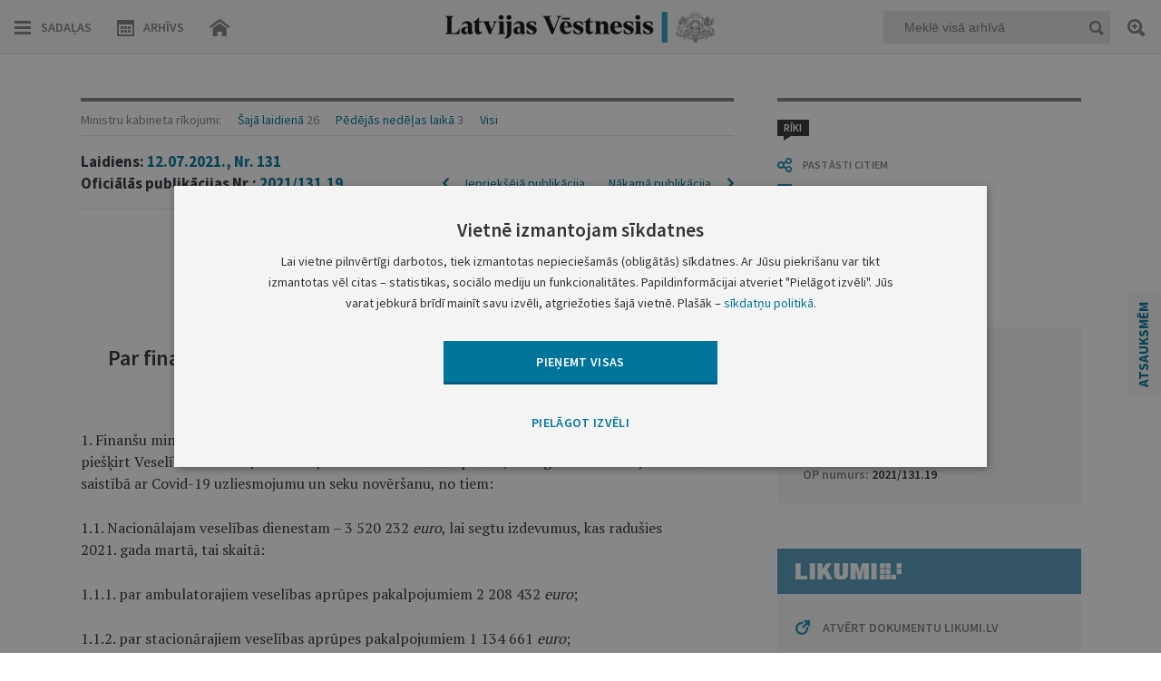

--- FILE ---
content_type: text/html; charset=UTF-8
request_url: https://www.vestnesis.lv/op/2021/131.19
body_size: 43952
content:
<!DOCTYPE HTML>
<html lang="lv">
  <head>

    <meta http-equiv="Content-Type" content="text/html; charset=utf-8" />
    <title>Par finanšu līdzekļu piešķiršanu no valsts&#8230; - Latvijas Vēstnesis</title>
    <meta name="description" content="Latvijas Vēstnesis - tiesību aktu un oficiālo paziņojumu oficiālā publikācija." />
    <meta name="keywords" content="oficiālā publikācija, oficiālais izdevums, oficiālais laikraksts, satversmes 90.pants, manas tiesības, izsludināšana, sludinājumi" />

    <meta property="og:type" content="website" />
    <meta property="og:url" content="https://www.vestnesis.lv/" />
    <meta property="og:site_name" content="www.vestnesis.lv" />
    <meta property="og:image" content="https://www.vestnesis.lv/bildes/lv200.jpg" />
    <meta property="og:title" content="Par finanšu līdzekļu piešķiršanu no valsts&#8230; - Latvijas Vēstnesis" />
    
    <base href="https://www.vestnesis.lv/">
    <meta name="language" content="lv"/>
    <meta name="author" content="vestnesis.lv"/>
    <link rel="icon" type="image/png" href="/img/favicon.ico">


    <link href="https://www.vestnesis.lv/css/reset.css?1594625392" rel="stylesheet" type="text/css">
    <link href="https://www.vestnesis.lv/css/easydropdown_1.css?1467103931" rel="stylesheet" type="text/css"/>
    <link href="https://www.vestnesis.lv/css/slick.css?1452011117" rel="stylesheet" type="text/css"/>
    <link href="https://www.vestnesis.lv/css/style.css?1760711848" rel="stylesheet" type="text/css">
    <link href="https://www.vestnesis.lv/css/desktop.css?1696194044" rel="stylesheet" title='desktop' type="text/css">
    <link href="https://www.vestnesis.lv/css/kalendars.css?1526373509" rel="stylesheet" type="text/css">
    <link href="https://www.vestnesis.lv/css/tooltipster.css?1467103931" rel="stylesheet" type="text/css">
    <link href="https://www.vestnesis.lv/css/jquery.scrollbar.css" rel="stylesheet" type="text/css">



    <link href='https://fonts.googleapis.com/css?family=Source+Sans+Pro:400,400italic,600,600italic,700,700italic,900,300italic,300,200italic,200,900italic&subset=latin,latin-ext' rel='stylesheet' type='text/css'>
    <link href='https://fonts.googleapis.com/css?family=Open+Sans:400,600,700' rel='stylesheet' type='text/css'>
    <link href='https://fonts.googleapis.com/css?family=PT+Serif:400,700&subset=latin,latin-ext' rel='stylesheet' type='text/css'>
    <meta name="viewport" content="maximum-scale=1.0,width=device-width,initial-scale=1.0" />
    <meta name = "format-detection" content = "telephone=no">

    <script type="text/javascript" charset="UTF-8" src="/js/block_iframes.js?1"></script>
        <script type="text/javascript" charset="UTF-8" src="/js/cookie-script.js?1765737720"></script>
            <script type="text/javascript" src="/js/json2.js"></script>
    <!--[if lt IE 9]>
      <link rel="stylesheet" type="text/css" href="https://www.vestnesis.lv/css/ie_fix.css" />
      <script type="text/javascript" src="https://www.vestnesis.lv/js/jquery-1.12.4.min.js"></script>
      <script type="text/javascript" src="https://www.vestnesis.lv/js/ie_fix.js?1465552833"></script>
    <![endif]-->
    <!--[if gte IE 9]>
      <script type="text/javascript" src="https://www.vestnesis.lv/js/jquery.js"></script>
      <script type="text/javascript" src="https://www.vestnesis.lv/js/hammer.js"></script>
    <![endif]-->
    <!--[if !IE]> -->
      <script type="text/javascript" src="https://www.vestnesis.lv/js/jquery.js"></script>
      <script type="text/javascript" src="https://www.vestnesis.lv/js/hammer.js"></script>
    <!-- <![endif]-->




    <script type="text/javascript" src="https://www.vestnesis.lv/js/jquery-ui.js"></script>
    <script type="text/javascript" src="https://www.vestnesis.lv/js/jquery.jscrollpane.min.js"></script>
    <script type="text/javascript" src="https://www.vestnesis.lv/js/jquery.easydropdown.js"></script>
    <script type="text/javascript" src="https://www.vestnesis.lv/js/slick.js"></script>

    <script type="text/javascript" src="https://www.vestnesis.lv/js/jquery.mousewheel.min.js"></script>
    <script type="text/javascript" src="https://www.vestnesis.lv/js/jquery.scrollbar.min.js"></script>

    <script type="text/javascript" src="https://www.vestnesis.lv/js/scripts.js?1761817255"></script>
    <script type="text/javascript" src="https://www.vestnesis.lv/js/jquery.tooltipster.min.js"></script>
    <script src='https://www.google.com/recaptcha/api.js?hl=lv'></script>

	  <!-- GA4: Google tag (gtag.js) -->
	  <script async src="https://www.googletagmanager.com/gtag/js?id=G-4QRZM375Z9"></script>
	  <script>
		  window.dataLayer = window.dataLayer || [];
		  function gtag(){dataLayer.push(arguments);}
		  gtag('js', new Date());

		  gtag('config', 'G-4QRZM375Z9');
	  </script>
  </head>
  <body>
    <div class="content otherView">

  <!--[if lt IE 9]>
    <div class="header">
  <![endif]-->
  <!--[if gte IE 9]>
    <header>
  <![endif]-->
  <!--[if !IE]> -->
    <header>
  <!-- <![endif]-->
  <a href='/'><div class="logo"></div></a>
  <div class="topMenu">
    <div class="navLeft fLeft">
      <div class="menuBtn hamburger fLeft">Sadaļas</div>
      <div class="menuBtn calendar fLeft "><span class="onlyDesktop">Arhīvs</span></div>
      <a href='/'><div class="menuBtn home fLeft hideHome"></div></a>
    </div>
    <div class="navMiddle fLeft">
      <div class="menuLogo">
        <a href='/'>
          <p class="logoIn"></p>
        </a>
      </div>
    </div>
    <div class="navRight fRight">
      <div class="quickSearchBlock fRight">
        <div class="field">
          <input  type="text" placeholder="Meklē visā arhīvā" name="text"  class="mekletInput" />
          <div class="menuBtn quickSearch fRight"></div>
        </div>
        <a title='Paplašinātā meklēšana' class="menuBtn search2 tooltip"></a>
      </div>
      <a class="menuBtn search fRight"></a>
    </div>
    <div class="clear"></div>
  </div>
  <div class="miniCalendar menuCalendar inMenu" id="MenuCalendar" tabindex="-1">
    <div id="menuCalendar">
      <div id="closeCal" class="close"></div>
      <h1>Laidienu arhīvs</h1>
      <input type="date" id="datepicker" class="input-min-width-95p" data-url="">
      <div class="clear"></div>
    </div>
      <div class="underControls">
        <div class="select">
          <ul class="wrap">
            <li class="parent">
              <a class="year right">Atlasīt gadu</a>
                <div class="scroll-year absolute z13">
                  <ul class="inactive-none">
                    <li><a href='https://www.vestnesis.lv/laidiens/2026'>2026</a></li><li><a href='https://www.vestnesis.lv/laidiens/2025'>2025</a></li><li><a href='https://www.vestnesis.lv/laidiens/2024'>2024</a></li><li><a href='https://www.vestnesis.lv/laidiens/2023'>2023</a></li><li><a href='https://www.vestnesis.lv/laidiens/2022'>2022</a></li><li><a href='https://www.vestnesis.lv/laidiens/2021'>2021</a></li><li><a href='https://www.vestnesis.lv/laidiens/2020'>2020</a></li><li><a href='https://www.vestnesis.lv/laidiens/2019'>2019</a></li><li><a href='https://www.vestnesis.lv/laidiens/2018'>2018</a></li><li><a href='https://www.vestnesis.lv/laidiens/2017'>2017</a></li><li><a href='https://www.vestnesis.lv/laidiens/2016'>2016</a></li><li><a href='https://www.vestnesis.lv/laidiens/2015'>2015</a></li><li><a href='https://www.vestnesis.lv/laidiens/2014'>2014</a></li><li><a href='https://www.vestnesis.lv/laidiens/2013'>2013</a></li><li><a href='https://www.vestnesis.lv/laidiens/2012'>2012</a></li><li><a href='https://www.vestnesis.lv/laidiens/2011'>2011</a></li><li><a href='https://www.vestnesis.lv/laidiens/2010'>2010</a></li><li><a href='https://www.vestnesis.lv/laidiens/2009'>2009</a></li><li><a href='https://www.vestnesis.lv/laidiens/2008'>2008</a></li><li><a href='https://www.vestnesis.lv/laidiens/2007'>2007</a></li><li><a href='https://www.vestnesis.lv/laidiens/2006'>2006</a></li><li><a href='https://www.vestnesis.lv/laidiens/2005'>2005</a></li><li><a href='https://www.vestnesis.lv/laidiens/2004'>2004</a></li><li><a href='https://www.vestnesis.lv/laidiens/2003'>2003</a></li><li><a href='https://www.vestnesis.lv/laidiens/2002'>2002</a></li><li><a href='https://www.vestnesis.lv/laidiens/2001'>2001</a></li><li><a href='https://www.vestnesis.lv/laidiens/2000'>2000</a></li><li><a href='https://www.vestnesis.lv/laidiens/1999'>1999</a></li><li><a href='https://www.vestnesis.lv/laidiens/1998'>1998</a></li><li><a href='https://www.vestnesis.lv/laidiens/1997'>1997</a></li><li><a href='https://www.vestnesis.lv/laidiens/1996'>1996</a></li><li><a href='https://www.vestnesis.lv/laidiens/1995'>1995</a></li><li><a href='https://www.vestnesis.lv/laidiens/1994'>1994</a></li><li><a href='https://www.vestnesis.lv/laidiens/1993'>1993</a></li>                  </ul>
                </div>
            </li>
            <li class="parent">
              <a class="month left">Atlasīt mēnesi</a>
                <div class="scroll-month absolute z13">
                  <ul class="inactive-none">
                    <li><a href='https://www.vestnesis.lv/laidiens/2026/1'>Janvāris</a></li>                  </ul>
                </div>
            </li>
          </ul>
        </div>
        <div class="clearClass"></div>
      </div>
    <div class="archive">
      <div class="chose button">
        <p>IZVĒLIES LAIDIENA DATUMU</p>
      </div>
      <div class="input">
        <input id="CalendarInput" class="messageTipLight pattern" type="text" value="DD.MM.GGGG." placeholder="DD.MM.GGGG." maxlength="11" name="archive">
        <a class="dateSearch button"></a>
      </div>
    </div>
  </div>
  <!--[if lt IE 9]>
    </div>
  <![endif]-->
  <!--[if gte IE 9]>
    </header>
  <![endif]-->
  <!--[if !IE]> -->
    </header>
  <!-- <![endif]-->


  <!--[if lt IE 9]>
    <div class="section">
  <![endif]-->
  <!--[if gte IE 9]>
    <section>
  <![endif]-->
  <!--[if !IE]> -->
    <section>
  <!-- <![endif]-->
  <!-- MENU START -->
      <!-- First slide -->
<div class="sideMenu menus none">
  <div class="inner">
    <div class="buttons">
      <a href="./" class="home btn"></a>
      <div class="close btn"></div>
      <div class="clear"></div>
    </div>
    <div class="wrapper">
      <div class="section">
        <div class="title">Tiesību akti</div>
        <div class="block arrowGray" data-menu='3493'>
          <div class="smallTitle" >Konstitucionālās institūcijas</div>
          <p>
            Saeima&ensp;
            Saeimas&nbsp;priekšsēdētājs&ensp;
            Valsts&nbsp;prezidents&ensp;
            Ministru&nbsp;kabinets&ensp;
            Ministru&nbsp;prezidents&ensp;
            Satversmes&nbsp;tiesa</p>
        </div>
        <div class="block arrowGray" data-menu='3495'>
          <div class="smallTitle">Ministrijas</div>
        </div>
        <div class="block arrowGray" data-menu='3496'>
          <div class="smallTitle">Iestādes</div>
          <p>
            Centrālā&nbsp;vēlēšanu&nbsp;komisija&ensp;
            Centrālā&nbsp;statistikas&nbsp;pārvalde&ensp;
            Finanšu&nbsp;un&nbsp;kapitāla&nbsp;tirgus&nbsp;komisija&ensp;
            u.c.</p>
        </div>
        <div class="block arrowGray" data-menu='3497'>
          <div class="smallTitle">Pašvaldības</div>
        </div>
        <div class="block arrowGray" data-menu='3498'>
          <div class="smallTitle">Valsts apbalvojumi</div>
        </div>
      </div>
      <div class="section arrowGray" data-menu='op'>
        <div class="title smallTitle">Oficiālie paziņojumi</div>
      </div>
    </div>
    <div class="grayLine"></div>
    <div class="wrapper">
      <div class="section">
        <div class="title">Biežāk izmantotās sadaļas</div>
        <div class="links">
          <a  href='https://www.vestnesis.lv/oficialie-pazinojumi/izsoles'>Izsoles</a><a class="ml10px" href='https://www.vestnesis.lv/oficialie-pazinojumi/amatu-konkursu-zinas'>Amatu konkursi</a><a class="ml10px" href='https://www.vestnesis.lv/oficialie-pazinojumi/mantojumu-zinas'>Mantojumu ziņas</a><a class="ml10px" href='https://www.vestnesis.lv/ta/konstitucionalas-institucijas/saeima/likumi'>Likumi</a><a class="ml10px" href='https://www.vestnesis.lv/ta/konstitucionalas-institucijas/ministru-kabinets/noteikumi'>Ministru kabineta noteikumi</a>        </div>
      </div>
    </div>
  </div>
</div>
      <!-- Second slide -->
<div class="menus taSecond none">
  <div class="inner">
    <div class="buttons">
      <div class="back btn"></div>
      <div class="close btn"></div>
      <div class="headTitle"></div>
      <div class="clear"></div>
    </div>
    <div class="wrapper">
      <div class="section">
      <div class='none menu_3493'>
          <div class='block arrowGray'  data-menu='menu_3493' data-izd='138' data-url='https://www.vestnesis.lv/ta/konstitucionalas-institucijas/saeima'>
            <div class='smallTitle'>Saeima</div>
            <p>Likumi&ensp;Lēmumi&ensp;u.c.</p>
          </div>
          <div class='block arrowGray' data-href="yes" data-menu='menu_3493' data-izd='2910' data-url='https://www.vestnesis.lv/ta/konstitucionalas-institucijas/saeimas-priekssedetajs'>
            <div class='smallTitle'>Saeimas priekšsēdētājs</div>
            <p>Paziņojumi</p>
          </div>
          <div class='block arrowGray'  data-menu='menu_3493' data-izd='93' data-url='https://www.vestnesis.lv/ta/konstitucionalas-institucijas/valsts-prezidents'>
            <div class='smallTitle'>Valsts prezidents</div>
            <p>Rīkojumi&ensp;Paziņojumi&ensp;u.c.</p>
          </div>
          <div class='block arrowGray'  data-menu='menu_3493' data-izd='92' data-url='https://www.vestnesis.lv/ta/konstitucionalas-institucijas/ministru-kabinets'>
            <div class='smallTitle'>Ministru kabinets</div>
            <p>Noteikumi&ensp;Rīkojumi&ensp;u.c.</p>
          </div>
          <div class='block arrowGray' data-href="yes" data-menu='menu_3493' data-izd='108' data-url='https://www.vestnesis.lv/ta/konstitucionalas-institucijas/ministru-prezidents'>
            <div class='smallTitle'>Ministru prezidents</div>
            <p>Rīkojumi</p>
          </div>
          <div class='block arrowGray'  data-menu='menu_3493' data-izd='407' data-url='https://www.vestnesis.lv/ta/konstitucionalas-institucijas/satversmes-tiesa'>
            <div class='smallTitle'>Satversmes tiesa</div>
            <p>Lēmumi&ensp;Spriedumi&ensp;u.c.</p>
          </div></div><div class='none menu_3495'>
          <div class='block arrowGray'  data-menu='menu_3495' data-izd='110' data-url='https://www.vestnesis.lv/ta/ministrijas/aizsardzibas-ministrija'>
            <div class='smallTitle'>Aizsardzības ministrija</div>
            <p>Rīkojumi&ensp;Pavēles</p>
          </div>
          <div class='block arrowGray'  data-menu='menu_3495' data-izd='111' data-url='https://www.vestnesis.lv/ta/ministrijas/arlietu-ministrija'>
            <div class='smallTitle'>Ārlietu ministrija</div>
            <p>Rīkojumi&ensp;Informācija&ensp;</p>
          </div>
          <div class='block arrowGray'  data-menu='menu_3495' data-izd='112' data-url='https://www.vestnesis.lv/ta/ministrijas/ekonomikas-ministrija'>
            <div class='smallTitle'>Ekonomikas ministrija</div>
            <p>Rīkojumi&ensp;Informācija&ensp;</p>
          </div>
          <div class='block arrowGray' data-href="yes" data-menu='menu_3495' data-izd='116' data-url='https://www.vestnesis.lv/ta/ministrijas/finansu-ministrija'>
            <div class='smallTitle'>Finanšu ministrija</div>
            <p>Informācija</p>
          </div>
          <div class='block arrowGray' data-href="yes" data-menu='menu_3495' data-izd='118' data-url='https://www.vestnesis.lv/ta/ministrijas/iekslietu-ministrija'>
            <div class='smallTitle'>Iekšlietu ministrija</div>
            <p>Rīkojumi</p>
          </div>
          <div class='block arrowGray' data-href="yes" data-menu='menu_3495' data-izd='121' data-url='https://www.vestnesis.lv/ta/ministrijas/izglitibas-un-zinatnes-ministrija'>
            <div class='smallTitle'>Izglītības un zinātnes ministrija</div>
            <p>Rīkojumi</p>
          </div>
          <div class='block arrowGray'  data-menu='menu_3495' data-izd='124' data-url='https://www.vestnesis.lv/ta/ministrijas/kulturas-ministrija'>
            <div class='smallTitle'>Kultūras ministrija</div>
            <p>Rīkojumi&ensp;Paziņojumi&ensp;</p>
          </div>
          <div class='block arrowGray'  data-menu='menu_3495' data-izd='126' data-url='https://www.vestnesis.lv/ta/ministrijas/satiksmes-ministrija'>
            <div class='smallTitle'>Satiksmes ministrija</div>
            <p>Rīkojumi&ensp;Informācija&ensp;</p>
          </div>
          <div class='block arrowGray'  data-menu='menu_3495' data-izd='130' data-url='https://www.vestnesis.lv/ta/ministrijas/tieslietu-ministrija'>
            <div class='smallTitle'>Tieslietu ministrija</div>
            <p>Rīkojumi&ensp;Informācija&ensp;</p>
          </div>
          <div class='block arrowGray'  data-menu='menu_3495' data-izd='2595' data-url='https://www.vestnesis.lv/ta/ministrijas/veselibas-ministrija'>
            <div class='smallTitle'>Veselības ministrija</div>
            <p>Rīkojumi&ensp;Ieteikumi&ensp;u.c.</p>
          </div>
          <div class='block arrowGray'  data-menu='menu_3495' data-izd='6452' data-url='https://www.vestnesis.lv/ta/ministrijas/viedas-administracijas-un-regionalas-attistibas-ministrija'>
            <div class='smallTitle'>Viedās administrācijas un reģionālās attīstības ministrija</div>
            <p>Rīkojumi&ensp;Lēmumi&ensp;u.c.</p>
          </div>
          <div class='block arrowGray'  data-menu='menu_3495' data-izd='134' data-url='https://www.vestnesis.lv/ta/ministrijas/zemkopibas-ministrija'>
            <div class='smallTitle'>Zemkopības ministrija</div>
            <p>Rīkojumi&ensp;Lēmumi&ensp;u.c.</p>
          </div></div><div class='none menu_3496'>
          <div class='block arrowGray'  data-menu='menu_3496' data-izd='204' data-url='https://www.vestnesis.lv/ta/iestades/centrala-velesanu-komisija'>
            <div class='smallTitle'>Centrālā vēlēšanu komisija</div>
            <p>Rīkojumi&ensp;Instrukcijas&ensp;u.c.</p>
          </div>
          <div class='block arrowGray'  data-menu='menu_3496' data-izd='2989' data-url='https://www.vestnesis.lv/ta/iestades/centrala-statistikas-parvalde'>
            <div class='smallTitle'>Centrālā statistikas pārvalde</div>
            <p>Informācija&ensp;Vispārīgie&nbsp;administratīvie&nbsp;akti&ensp;</p>
          </div>
          <div class='block arrowGray'  data-menu='menu_3496' data-izd='6209' data-url='https://www.vestnesis.lv/ta/iestades/dabas-aizsardzibas-parvalde'>
            <div class='smallTitle'>Dabas aizsardzības pārvalde</div>
            <p>Lēmumi&ensp;Informācija</p>
          </div>
          <div class='block arrowGray' data-href="yes" data-menu='menu_3496' data-izd='6195' data-url='https://www.vestnesis.lv/ta/iestades/datu-valsts-inspekcija'>
            <div class='smallTitle'>Datu valsts inspekcija</div>
            <p>Lēmumi</p>
          </div>
          <div class='block arrowGray'  data-menu='menu_3496' data-izd='682' data-url='https://www.vestnesis.lv/ta/iestades/finansu-un-kapitala-tirgus-komisija'>
            <div class='smallTitle'>Finanšu un kapitāla tirgus komisija</div>
            <p>Noteikumi&ensp;Ieteikumi&ensp;u.c.</p>
          </div>
          <div class='block arrowGray' data-href="yes" data-menu='menu_3496' data-izd='2591' data-url='https://www.vestnesis.lv/ta/iestades/generalprokuratura'>
            <div class='smallTitle'>Ģenerālprokuratūra</div>
            <p>Informācija</p>
          </div>
          <div class='block arrowGray' data-href="yes" data-menu='menu_3496' data-izd='681' data-url='https://www.vestnesis.lv/ta/iestades/konkurences-padome'>
            <div class='smallTitle'>Konkurences padome</div>
            <p>Lēmumi</p>
          </div>
          <div class='block arrowGray'  data-menu='menu_3496' data-izd='2368' data-url='https://www.vestnesis.lv/ta/iestades/latvijas-banka'>
            <div class='smallTitle'>Latvijas Banka</div>
            <p>Noteikumi&ensp;Informācija&ensp;u.c.</p>
          </div>
          <div class='block arrowGray' data-href="yes" data-menu='menu_3496' data-izd='6234' data-url='https://www.vestnesis.lv/ta/iestades/latvijas-nacionalais-arhivs'>
            <div class='smallTitle'>Latvijas Nacionālais arhīvs</div>
            <p>Noteikumi</p>
          </div>
          <div class='block arrowGray' data-href="yes" data-menu='menu_3496' data-izd='2842' data-url='https://www.vestnesis.lv/ta/iestades/lza-terminologijas-komisija'>
            <div class='smallTitle'>LZA Terminoloģijas komisija</div>
            <p>Lēmumi</p>
          </div>
          <div class='block arrowGray' data-href="yes" data-menu='menu_3496' data-izd='6441' data-url='https://www.vestnesis.lv/ta/iestades/latvijas-zinatnes-padome'>
            <div class='smallTitle'>Latvijas Zinātnes padome</div>
            <p>Paziņojumi</p>
          </div>
          <div class='block arrowGray' data-href="yes" data-menu='menu_3496' data-izd='3839' data-url='https://www.vestnesis.lv/ta/iestades/latvijas-zverinatu-notaru-padome'>
            <div class='smallTitle'>Latvijas Zvērinātu notāru padome</div>
            <p>Noteikumi</p>
          </div>
          <div class='block arrowGray' data-href="yes" data-menu='menu_3496' data-izd='4492' data-url='https://www.vestnesis.lv/ta/iestades/nacionala-elektronisko-plassazinas-lidzeklu-padome'>
            <div class='smallTitle'>Nacionālā elektronisko plašsaziņas līdzekļu padome</div>
            <p>Lēmumi</p>
          </div>
          <div class='block arrowGray'  data-menu='menu_3496' data-izd='6230' data-url='https://www.vestnesis.lv/ta/iestades/nacionala-kulturas-mantojuma-parvalde'>
            <div class='smallTitle'>Nacionālā kultūras mantojuma pārvalde</div>
            <p>Rīkojumi&ensp;Vispārīgie&nbsp;administratīvie&nbsp;akti&ensp;</p>
          </div>
          <div class='block arrowGray'  data-menu='menu_3496' data-izd='4132' data-url='https://www.vestnesis.lv/ta/iestades/nacionalais-veselibas-dienests'>
            <div class='smallTitle'>Nacionālais veselības dienests</div>
            <p>Rīkojumi&ensp;Lēmumi</p>
          </div>
          <div class='block arrowGray' data-href="yes" data-menu='menu_3496' data-izd='2942' data-url='https://www.vestnesis.lv/ta/iestades/partikas-un-veterinarais-dienests'>
            <div class='smallTitle'>Pārtikas un veterinārais dienests</div>
            <p>Rīkojumi</p>
          </div>
          <div class='block arrowGray' data-href="yes" data-menu='menu_3496' data-izd='3480' data-url='https://www.vestnesis.lv/ta/iestades/patentu-valde'>
            <div class='smallTitle'>Patentu valde</div>
            <p>Informācija</p>
          </div>
          <div class='block arrowGray' data-href="yes" data-menu='menu_3496' data-izd='3321' data-url='https://www.vestnesis.lv/ta/iestades/privatizacijas-agentura-possessor'>
            <div class='smallTitle'>Privatizācijas aģentūra / Possessor</div>
            <p>Informācija</p>
          </div>
          <div class='block arrowGray' data-href="yes" data-menu='menu_3496' data-izd='6196' data-url='https://www.vestnesis.lv/ta/iestades/rigas-brivostas-parvalde'>
            <div class='smallTitle'>Rīgas brīvostas pārvalde</div>
            <p>Lēmumi</p>
          </div>
          <div class='block arrowGray' data-href="yes" data-menu='menu_3496' data-izd='4174' data-url='https://www.vestnesis.lv/ta/iestades/sabiedribas-integracijas-fonds'>
            <div class='smallTitle'>Sabiedrības integrācijas fonds</div>
            <p>Nolikumi</p>
          </div>
          <div class='block arrowGray'  data-menu='menu_3496' data-izd='680' data-url='https://www.vestnesis.lv/ta/iestades/sabiedrisko-pakalpojumu-regulesanas-komisija'>
            <div class='smallTitle'>Sabiedrisko pakalpojumu regulēšanas komisija</div>
            <p>Lēmumi&ensp;Ziņojumi</p>
          </div>
          <div class='block arrowGray'  data-menu='menu_3496' data-izd='5899' data-url='https://www.vestnesis.lv/ta/iestades/slimibu-profilakses-un-kontroles-centrs'>
            <div class='smallTitle'>Slimību profilakses un kontroles centrs</div>
            <p>Lēmumi&ensp;Informācija</p>
          </div>
          <div class='block arrowGray' data-href="yes" data-menu='menu_3496' data-izd='6063' data-url='https://www.vestnesis.lv/ta/iestades/tieslietu-padome'>
            <div class='smallTitle'>Tieslietu padome</div>
            <p>Lēmumi</p>
          </div>
          <div class='block arrowGray' data-href="yes" data-menu='menu_3496' data-izd='3195' data-url='https://www.vestnesis.lv/ta/iestades/uznemumu-registrs'>
            <div class='smallTitle'>Uzņēmumu reģistrs</div>
            <p>Informācija</p>
          </div>
          <div class='block arrowGray'  data-menu='menu_3496' data-izd='2592' data-url='https://www.vestnesis.lv/ta/iestades/valsts-augu-aizsardzibas-dienests'>
            <div class='smallTitle'>Valsts augu aizsardzības dienests</div>
            <p>Lēmumi&ensp;Informācija</p>
          </div>
          <div class='block arrowGray'  data-menu='menu_3496' data-izd='2593' data-url='https://www.vestnesis.lv/ta/iestades/valsts-meza-dienests'>
            <div class='smallTitle'>Valsts meža dienests</div>
            <p>Rīkojumi&ensp;Informācija&ensp;</p>
          </div>
          <div class='block arrowGray' data-href="yes" data-menu='menu_3496' data-izd='6075' data-url='https://www.vestnesis.lv/ta/iestades/valsts-policija'>
            <div class='smallTitle'>Valsts policija</div>
            <p>Lēmumi</p>
          </div>
          <div class='block arrowGray'  data-menu='menu_3496' data-izd='2909' data-url='https://www.vestnesis.lv/ta/iestades/valsts-socialas-apdrosinasanas-agentura'>
            <div class='smallTitle'>Valsts sociālās apdrošināšanas aģentūra</div>
            <p>Rīkojumi&ensp;Lēmumi&ensp;u.c.</p>
          </div>
          <div class='block arrowGray'  data-menu='menu_3496' data-izd='3355' data-url='https://www.vestnesis.lv/ta/iestades/valsts-valodas-centrs'>
            <div class='smallTitle'>Valsts valodas centrs</div>
            <p>Lēmumi&ensp;Informācija</p>
          </div></div><div class='none menu_3497'>
          <div class='block arrowGray'  data-menu='menu_3497' data-izd='672' data-url='https://www.vestnesis.lv/ta/pasvaldibas/rigas-dome'>
            <div class='smallTitle'>Rīgas dome</div>
            <p>Rīkojumi&ensp;Lēmumi&ensp;Saistošie&nbsp;noteikumi&ensp;u.c.</p>
          </div>
          <div class='block arrowGray' data-href="yes" data-menu='menu_3497' data-izd='5868' data-url='https://www.vestnesis.lv/ta/pasvaldibas/rigas-pilsetas-buvvalde'>
            <div class='smallTitle'>Rīgas pilsētas būvvalde</div>
            <p>Lēmumi</p>
          </div>
          <div class='block arrowGray'  data-menu='menu_3497' data-izd='668' data-url='https://www.vestnesis.lv/ta/pasvaldibas/daugavpils-pilsetas-dome'>
            <div class='smallTitle'>Daugavpils pilsētas dome</div>
            <p>Lēmumi&ensp;Saistošie&nbsp;noteikumi&ensp;u.c.</p>
          </div>
          <div class='block arrowGray'  data-menu='menu_3497' data-izd='423' data-url='https://www.vestnesis.lv/ta/pasvaldibas/jelgavas-pilsetas-dome'>
            <div class='smallTitle'>Jelgavas pilsētas dome</div>
            <p>Lēmumi&ensp;Saistošie&nbsp;noteikumi&ensp;u.c.</p>
          </div>
          <div class='block arrowGray'  data-menu='menu_3497' data-izd='665' data-url='https://www.vestnesis.lv/ta/pasvaldibas/jurmalas-pilsetas-dome'>
            <div class='smallTitle'>Jūrmalas pilsētas dome</div>
            <p>Lēmumi&ensp;Saistošie&nbsp;noteikumi&ensp;u.c.</p>
          </div>
          <div class='block arrowGray'  data-menu='menu_3497' data-izd='664' data-url='https://www.vestnesis.lv/ta/pasvaldibas/liepajas-pilsetas-dome'>
            <div class='smallTitle'>Liepājas pilsētas dome</div>
            <p>Lēmumi&ensp;Saistošie&nbsp;noteikumi&ensp;u.c.</p>
          </div>
          <div class='block arrowGray'  data-menu='menu_3497' data-izd='667' data-url='https://www.vestnesis.lv/ta/pasvaldibas/rezeknes-pilsetas-dome'>
            <div class='smallTitle'>Rēzeknes pilsētas dome</div>
            <p>Saistošie&nbsp;noteikumi&ensp;Informācija&ensp;</p>
          </div>
          <div class='block arrowGray'  data-menu='menu_3497' data-izd='666' data-url='https://www.vestnesis.lv/ta/pasvaldibas/ventspils-pilsetas-dome'>
            <div class='smallTitle'>Ventspils pilsētas dome</div>
            <p>Lēmumi&ensp;Saistošie&nbsp;noteikumi&ensp;u.c.</p>
          </div>
          <div class='block arrowGray' data-href="yes" data-menu='menu_3497' data-izd='6036' data-url='https://www.vestnesis.lv/ta/pasvaldibas/aizkraukles-novada-dome'>
            <div class='smallTitle'>Aizkraukles novada dome</div>
            <p>Saistošie&nbsp;noteikumi</p>
          </div>
          <div class='block arrowGray'  data-menu='menu_3497' data-izd='6016' data-url='https://www.vestnesis.lv/ta/pasvaldibas/aluksnes-novada-dome'>
            <div class='smallTitle'>Alūksnes novada dome</div>
            <p>Lēmumi&ensp;Saistošie&nbsp;noteikumi&ensp;u.c.</p>
          </div>
          <div class='block arrowGray' data-href="yes" data-menu='menu_3497' data-izd='6212' data-url='https://www.vestnesis.lv/ta/pasvaldibas/augsdaugavas-novada-dome'>
            <div class='smallTitle'>Augšdaugavas novada dome</div>
            <p>Saistošie&nbsp;noteikumi</p>
          </div>
          <div class='block arrowGray'  data-menu='menu_3497' data-izd='5978' data-url='https://www.vestnesis.lv/ta/pasvaldibas/adazu-novada-dome'>
            <div class='smallTitle'>Ādažu novada dome</div>
            <p>Lēmumi&ensp;Saistošie&nbsp;noteikumi</p>
          </div>
          <div class='block arrowGray' data-href="yes" data-menu='menu_3497' data-izd='5991' data-url='https://www.vestnesis.lv/ta/pasvaldibas/balvu-novada-dome'>
            <div class='smallTitle'>Balvu novada dome</div>
            <p>Saistošie&nbsp;noteikumi</p>
          </div>
          <div class='block arrowGray'  data-menu='menu_3497' data-izd='5968' data-url='https://www.vestnesis.lv/ta/pasvaldibas/bauskas-novada-dome'>
            <div class='smallTitle'>Bauskas novada dome</div>
            <p>Lēmumi&ensp;Saistošie&nbsp;noteikumi</p>
          </div>
          <div class='block arrowGray'  data-menu='menu_3497' data-izd='6017' data-url='https://www.vestnesis.lv/ta/pasvaldibas/cesu-novada-dome'>
            <div class='smallTitle'>Cēsu novada dome</div>
            <p>Lēmumi&ensp;Saistošie&nbsp;noteikumi</p>
          </div>
          <div class='block arrowGray'  data-menu='menu_3497' data-izd='6213' data-url='https://www.vestnesis.lv/ta/pasvaldibas/dienvidkurzemes-novada-dome'>
            <div class='smallTitle'>Dienvidkurzemes novada dome</div>
            <p>Lēmumi&ensp;Saistošie&nbsp;noteikumi</p>
          </div>
          <div class='block arrowGray'  data-menu='menu_3497' data-izd='5994' data-url='https://www.vestnesis.lv/ta/pasvaldibas/dobeles-novada-dome'>
            <div class='smallTitle'>Dobeles novada dome</div>
            <p>Lēmumi&ensp;Saistošie&nbsp;noteikumi</p>
          </div>
          <div class='block arrowGray' data-href="yes" data-menu='menu_3497' data-izd='5998' data-url='https://www.vestnesis.lv/ta/pasvaldibas/gulbenes-novada-dome'>
            <div class='smallTitle'>Gulbenes novada dome</div>
            <p>Saistošie&nbsp;noteikumi</p>
          </div>
          <div class='block arrowGray'  data-menu='menu_3497' data-izd='6035' data-url='https://www.vestnesis.lv/ta/pasvaldibas/jelgavas-novada-dome'>
            <div class='smallTitle'>Jelgavas novada dome</div>
            <p>Lēmumi&ensp;Saistošie&nbsp;noteikumi</p>
          </div>
          <div class='block arrowGray'  data-menu='menu_3497' data-izd='6019' data-url='https://www.vestnesis.lv/ta/pasvaldibas/jekabpils-novada-dome'>
            <div class='smallTitle'>Jēkabpils novada dome</div>
            <p>Lēmumi&ensp;Saistošie&nbsp;noteikumi</p>
          </div>
          <div class='block arrowGray' data-href="yes" data-menu='menu_3497' data-izd='5983' data-url='https://www.vestnesis.lv/ta/pasvaldibas/kraslavas-novada-dome'>
            <div class='smallTitle'>Krāslavas novada dome</div>
            <p>Saistošie&nbsp;noteikumi</p>
          </div>
          <div class='block arrowGray'  data-menu='menu_3497' data-izd='6020' data-url='https://www.vestnesis.lv/ta/pasvaldibas/kuldigas-novada-dome'>
            <div class='smallTitle'>Kuldīgas novada dome</div>
            <p>Lēmumi&ensp;Saistošie&nbsp;noteikumi</p>
          </div>
          <div class='block arrowGray'  data-menu='menu_3497' data-izd='6033' data-url='https://www.vestnesis.lv/ta/pasvaldibas/kekavas-novada-dome'>
            <div class='smallTitle'>Ķekavas novada dome</div>
            <p>Lēmumi&ensp;Saistošie&nbsp;noteikumi</p>
          </div>
          <div class='block arrowGray'  data-menu='menu_3497' data-izd='6011' data-url='https://www.vestnesis.lv/ta/pasvaldibas/limbazu-novada-dome'>
            <div class='smallTitle'>Limbažu novada dome</div>
            <p>Lēmumi&ensp;Saistošie&nbsp;noteikumi</p>
          </div>
          <div class='block arrowGray' data-href="yes" data-menu='menu_3497' data-izd='5993' data-url='https://www.vestnesis.lv/ta/pasvaldibas/livanu-novada-dome'>
            <div class='smallTitle'>Līvānu novada dome</div>
            <p>Saistošie&nbsp;noteikumi</p>
          </div>
          <div class='block arrowGray' data-href="yes" data-menu='menu_3497' data-izd='6023' data-url='https://www.vestnesis.lv/ta/pasvaldibas/ludzas-novada-dome'>
            <div class='smallTitle'>Ludzas novada dome</div>
            <p>Saistošie&nbsp;noteikumi</p>
          </div>
          <div class='block arrowGray'  data-menu='menu_3497' data-izd='5997' data-url='https://www.vestnesis.lv/ta/pasvaldibas/madonas-novada-dome'>
            <div class='smallTitle'>Madonas novada dome</div>
            <p>Lēmumi&ensp;Saistošie&nbsp;noteikumi</p>
          </div>
          <div class='block arrowGray'  data-menu='menu_3497' data-izd='6018' data-url='https://www.vestnesis.lv/ta/pasvaldibas/marupes-novada-dome'>
            <div class='smallTitle'>Mārupes novada dome</div>
            <p>Lēmumi&ensp;Saistošie&nbsp;noteikumi</p>
          </div>
          <div class='block arrowGray'  data-menu='menu_3497' data-izd='6029' data-url='https://www.vestnesis.lv/ta/pasvaldibas/ogres-novada-dome'>
            <div class='smallTitle'>Ogres novada dome</div>
            <p>Lēmumi&ensp;Saistošie&nbsp;noteikumi</p>
          </div>
          <div class='block arrowGray'  data-menu='menu_3497' data-izd='5985' data-url='https://www.vestnesis.lv/ta/pasvaldibas/olaines-novada-dome'>
            <div class='smallTitle'>Olaines novada dome</div>
            <p>Lēmumi&ensp;Saistošie&nbsp;noteikumi</p>
          </div>
          <div class='block arrowGray'  data-menu='menu_3497' data-izd='6045' data-url='https://www.vestnesis.lv/ta/pasvaldibas/preilu-novada-dome'>
            <div class='smallTitle'>Preiļu novada dome</div>
            <p>Lēmumi&ensp;Saistošie&nbsp;noteikumi</p>
          </div>
          <div class='block arrowGray'  data-menu='menu_3497' data-izd='6008' data-url='https://www.vestnesis.lv/ta/pasvaldibas/rezeknes-novada-dome'>
            <div class='smallTitle'>Rēzeknes novada dome</div>
            <p>Lēmumi&ensp;Saistošie&nbsp;noteikumi</p>
          </div>
          <div class='block arrowGray'  data-menu='menu_3497' data-izd='6022' data-url='https://www.vestnesis.lv/ta/pasvaldibas/ropazu-novada-dome'>
            <div class='smallTitle'>Ropažu novada dome</div>
            <p>Lēmumi&ensp;Saistošie&nbsp;noteikumi</p>
          </div>
          <div class='block arrowGray'  data-menu='menu_3497' data-izd='6041' data-url='https://www.vestnesis.lv/ta/pasvaldibas/salaspils-novada-dome'>
            <div class='smallTitle'>Salaspils novada dome</div>
            <p>Lēmumi&ensp;Saistošie&nbsp;noteikumi</p>
          </div>
          <div class='block arrowGray'  data-menu='menu_3497' data-izd='5974' data-url='https://www.vestnesis.lv/ta/pasvaldibas/saldus-novada-dome'>
            <div class='smallTitle'>Saldus novada dome</div>
            <p>Lēmumi&ensp;Saistošie&nbsp;noteikumi</p>
          </div>
          <div class='block arrowGray'  data-menu='menu_3497' data-izd='6012' data-url='https://www.vestnesis.lv/ta/pasvaldibas/saulkrastu-novada-dome'>
            <div class='smallTitle'>Saulkrastu novada dome</div>
            <p>Lēmumi&ensp;Saistošie&nbsp;noteikumi</p>
          </div>
          <div class='block arrowGray'  data-menu='menu_3497' data-izd='6037' data-url='https://www.vestnesis.lv/ta/pasvaldibas/siguldas-novada-dome'>
            <div class='smallTitle'>Siguldas novada dome</div>
            <p>Lēmumi&ensp;Saistošie&nbsp;noteikumi</p>
          </div>
          <div class='block arrowGray'  data-menu='menu_3497' data-izd='6047' data-url='https://www.vestnesis.lv/ta/pasvaldibas/smiltenes-novada-dome'>
            <div class='smallTitle'>Smiltenes novada dome</div>
            <p>Lēmumi&ensp;Saistošie&nbsp;noteikumi</p>
          </div>
          <div class='block arrowGray'  data-menu='menu_3497' data-izd='5960' data-url='https://www.vestnesis.lv/ta/pasvaldibas/talsu-novada-dome'>
            <div class='smallTitle'>Talsu novada dome</div>
            <p>Lēmumi&ensp;Saistošie&nbsp;noteikumi</p>
          </div>
          <div class='block arrowGray'  data-menu='menu_3497' data-izd='6014' data-url='https://www.vestnesis.lv/ta/pasvaldibas/tukuma-novada-dome'>
            <div class='smallTitle'>Tukuma novada dome</div>
            <p>Lēmumi&ensp;Saistošie&nbsp;noteikumi</p>
          </div>
          <div class='block arrowGray' data-href="yes" data-menu='menu_3497' data-izd='5967' data-url='https://www.vestnesis.lv/ta/pasvaldibas/valkas-novada-dome'>
            <div class='smallTitle'>Valkas novada dome</div>
            <p>Saistošie&nbsp;noteikumi</p>
          </div>
          <div class='block arrowGray'  data-menu='menu_3497' data-izd='6214' data-url='https://www.vestnesis.lv/ta/pasvaldibas/valmieras-novada-dome'>
            <div class='smallTitle'>Valmieras novada dome</div>
            <p>Lēmumi&ensp;Saistošie&nbsp;noteikumi</p>
          </div>
          <div class='block arrowGray'  data-menu='menu_3497' data-izd='5999' data-url='https://www.vestnesis.lv/ta/pasvaldibas/varaklanu-novada-dome'>
            <div class='smallTitle'>Varakļānu novada dome</div>
            <p>Lēmumi&ensp;Saistošie&nbsp;noteikumi</p>
          </div>
          <div class='block arrowGray'  data-menu='menu_3497' data-izd='5987' data-url='https://www.vestnesis.lv/ta/pasvaldibas/ventspils-novada-dome'>
            <div class='smallTitle'>Ventspils novada dome</div>
            <p>Lēmumi&ensp;Saistošie&nbsp;noteikumi</p>
          </div></div><div class='none menu_3498'>
          <div class='block arrowGray' data-href="yes" data-menu='menu_3498' data-izd='2606' data-url='https://www.vestnesis.lv/ta/valsts-apbalvojumi/ordenu-kapituls'>
            <div class='smallTitle'>Ordeņu kapituls</div>
            <p>Paziņojumi</p>
          </div></div><div class='none menu_op'>
              <div class='block'>
                <a class='smallTitle menuLink' href='https://www.vestnesis.lv/oficialie-pazinojumi/amatu-konkursu-zinas'>Amatu konkursu ziņas</a><div class='links'><a  href='https://www.vestnesis.lv/oficialie-pazinojumi/amatu-konkursu-zinas/apaksgrupa-AKK'>Amatu konkursi</a><a class="ml10px" href='https://www.vestnesis.lv/oficialie-pazinojumi/amatu-konkursu-zinas/apaksgrupa-AKR'>Amatu konkursu rezultāti</a></div></div>
              <div class='block'>
                <a class='smallTitle menuLink' href='https://www.vestnesis.lv/oficialie-pazinojumi/darbibas-parskati'>Darbības pārskati</a></div>
              <div class='block'>
                <a class='smallTitle menuLink' href='https://www.vestnesis.lv/oficialie-pazinojumi/dazadi-sludinajumi'>Dažādi sludinājumi</a></div>
              <div class='block'>
                <a class='smallTitle menuLink' href='https://www.vestnesis.lv/oficialie-pazinojumi/dokumentu-atsaukumi'>Dokumentu atsaukumi</a></div>
              <div class='block'>
                <a class='smallTitle menuLink' href='https://www.vestnesis.lv/oficialie-pazinojumi/eiropas-ekonomisko-interesu-grupu-registra-zinas'>Eiropas ekonomisko interešu grupu reģistra ziņas</a></div>
              <div class='block'>
                <a class='smallTitle menuLink' href='https://www.vestnesis.lv/oficialie-pazinojumi/izsoles'>Izsoles</a></div>
              <div class='block'>
                <a class='smallTitle menuLink' href='https://www.vestnesis.lv/oficialie-pazinojumi/komercregistra-zinas'>Komercreģistra ziņas</a><div class='links'><a  href='https://www.vestnesis.lv/oficialie-pazinojumi/komercregistra-zinas/apaksgrupa-KRJ'>Jaundibināti uzņēmumi</a><a class="ml10px" href='https://www.vestnesis.lv/oficialie-pazinojumi/komercregistra-zinas/apaksgrupa-KRI'>Izmaiņas uzņēmumos</a><a class="ml10px" href='https://www.vestnesis.lv/oficialie-pazinojumi/komercregistra-zinas/apaksgrupa-KRL'>Likvidēti uzņēmumi</a></div></div>
              <div class='block'>
                <a class='smallTitle menuLink' href='https://www.vestnesis.lv/oficialie-pazinojumi/laulato-mantiskas-attiecibas'>Laulāto mantiskās attiecības</a></div>
              <div class='block'>
                <a class='smallTitle menuLink' href='https://www.vestnesis.lv/oficialie-pazinojumi/mantojumu-zinas'>Mantojumu ziņas</a></div>
              <div class='block'>
                <a class='smallTitle menuLink' href='https://www.vestnesis.lv/oficialie-pazinojumi/pazinojumi-akcionariem-dalibniekiem-biedriem'>Paziņojumi akcionāriem, dalībniekiem, biedriem</a></div>
              <div class='block'>
                <a class='smallTitle menuLink' href='https://www.vestnesis.lv/oficialie-pazinojumi/pazinojumi-kreditoriem-un-ieinteresetajam-personam'>Paziņojumi kreditoriem un ieinteresētajām personām</a></div>
              <div class='block'>
                <a class='smallTitle menuLink' href='https://www.vestnesis.lv/oficialie-pazinojumi/pazinojumi-par-teritorialo-planosanu'>Paziņojumi par teritoriālo plānošanu</a></div>
              <div class='block'>
                <a class='smallTitle menuLink' href='https://www.vestnesis.lv/oficialie-pazinojumi/piegades-un-darbu-izpildes-pasutijumi'>Piegādes un darbu izpildes pasūtījumi</a></div>
              <div class='block'>
                <a class='smallTitle menuLink' href='https://www.vestnesis.lv/oficialie-pazinojumi/pilnvaru-atsaukumi'>Pilnvaru atsaukumi</a></div>
              <div class='block'>
                <a class='smallTitle menuLink' href='https://www.vestnesis.lv/oficialie-pazinojumi/politisko-partiju-registra-zinas'>Politisko partiju reģistra ziņas</a></div>
              <div class='block'>
                <a class='smallTitle menuLink' href='https://www.vestnesis.lv/oficialie-pazinojumi/privatizacijas-zinas'>Privatizācijas ziņas</a></div>
              <div class='block'>
                <a class='smallTitle menuLink' href='https://www.vestnesis.lv/oficialie-pazinojumi/promocijas-darbi'>Promocijas darbi</a></div>
              <div class='block'>
                <a class='smallTitle menuLink' href='https://www.vestnesis.lv/oficialie-pazinojumi/tiesu-nolemumi'>Tiesu nolēmumi</a></div>
              <div class='block'>
                <a class='smallTitle menuLink' href='https://www.vestnesis.lv/oficialie-pazinojumi/uzaicinajumi-nokartot-saistibas'>Uzaicinājumi nokārtot saistības</a></div>
              <div class='block'>
                <a class='smallTitle menuLink' href='https://www.vestnesis.lv/oficialie-pazinojumi/uzaicinajumi-uz-tiesu'>Uzaicinājumi uz tiesu</a></div>
              <div class='block'>
                <a class='smallTitle menuLink' href='https://www.vestnesis.lv/oficialie-pazinojumi/uznemumu-registra-zinas'>Uzņēmumu reģistra ziņas</a><div class='links'><a  href='https://www.vestnesis.lv/oficialie-pazinojumi/uznemumu-registra-zinas/apaksgrupa-URJ'>Jaundibināti uzņēmumi</a><a class="ml10px" href='https://www.vestnesis.lv/oficialie-pazinojumi/uznemumu-registra-zinas/apaksgrupa-URI'>Izmaiņas uzņēmumos</a><a class="ml10px" href='https://www.vestnesis.lv/oficialie-pazinojumi/uznemumu-registra-zinas/apaksgrupa-URL'>Likvidēti uzņēmumi</a><a class="ml10px" href='https://www.vestnesis.lv/oficialie-pazinojumi/uznemumu-registra-zinas/apaksgrupa-URP'>Gada pārskati</a><a class="ml10px" href='https://www.vestnesis.lv/oficialie-pazinojumi/uznemumu-registra-zinas/apaksgrupa-URA'>Datu aktualizācija</a></div></div></div>      </div>
    </div>
  </div>
</div>
      <!-- Third slide -->
<div class="menus taThird none">
  <div class="inner">
    <div class="buttons">
      <div class="back btn"></div>
      <div class="close btn"></div>
      <div class="headTitle"></div>
      <div class="clear"></div>
    </div>
    <div class="wrapper">
      <div class="section">
      <div class='none menu_3493'><div class='none izd_138'>
            <div class='block'>
              <a class='smallTitle menuLink' href='https://www.vestnesis.lv/ta/konstitucionalas-institucijas/saeima/likumi'>Likumi</a>
            </div>
            <div class='block'>
              <a class='smallTitle menuLink' href='https://www.vestnesis.lv/ta/konstitucionalas-institucijas/saeima/lemumi'>Lēmumi</a>
            </div>
            <div class='block'>
              <a class='smallTitle menuLink' href='https://www.vestnesis.lv/ta/konstitucionalas-institucijas/saeima/pazinojumi'>Paziņojumi</a>
            </div>
            <div class='block'>
              <a class='smallTitle menuLink' href='https://www.vestnesis.lv/ta/konstitucionalas-institucijas/saeima/galazinojumi'>Galaziņojumi</a>
            </div>
            <div class='block'>
              <a class='smallTitle menuLink' href='https://www.vestnesis.lv/ta/konstitucionalas-institucijas/saeima/informacija'>Informācija</a>
            </div>
            <div class='block'>
              <a class='smallTitle menuLink' href='https://www.vestnesis.lv/ta/konstitucionalas-institucijas/saeima/stenogrammas'>Stenogrammas</a>
            </div>
            <div class='block'>
              <a class='smallTitle menuLink' href='https://www.vestnesis.lv/ta/konstitucionalas-institucijas/saeima'>Visi veidi</a>
            </div></div><div class='none izd_2910'>
            <div class='block'>
              <a class='smallTitle menuLink' href='https://www.vestnesis.lv/ta/konstitucionalas-institucijas/saeimas-priekssedetajs/pazinojumi'>Paziņojumi</a>
            </div>
            <div class='block'>
              <a class='smallTitle menuLink' href='https://www.vestnesis.lv/ta/konstitucionalas-institucijas/saeimas-priekssedetajs'>Visi veidi</a>
            </div></div><div class='none izd_93'>
            <div class='block'>
              <a class='smallTitle menuLink' href='https://www.vestnesis.lv/ta/konstitucionalas-institucijas/valsts-prezidents/rikojumi'>Rīkojumi</a>
            </div>
            <div class='block'>
              <a class='smallTitle menuLink' href='https://www.vestnesis.lv/ta/konstitucionalas-institucijas/valsts-prezidents/pazinojumi'>Paziņojumi</a>
            </div>
            <div class='block'>
              <a class='smallTitle menuLink' href='https://www.vestnesis.lv/ta/konstitucionalas-institucijas/valsts-prezidents/paveles'>Pavēles</a>
            </div>
            <div class='block'>
              <a class='smallTitle menuLink' href='https://www.vestnesis.lv/ta/konstitucionalas-institucijas/valsts-prezidents/informacija'>Informācija</a>
            </div>
            <div class='block'>
              <a class='smallTitle menuLink' href='https://www.vestnesis.lv/ta/konstitucionalas-institucijas/valsts-prezidents'>Visi veidi</a>
            </div></div><div class='none izd_92'>
            <div class='block'>
              <a class='smallTitle menuLink' href='https://www.vestnesis.lv/ta/konstitucionalas-institucijas/ministru-kabinets/noteikumi'>Noteikumi</a>
            </div>
            <div class='block'>
              <a class='smallTitle menuLink' href='https://www.vestnesis.lv/ta/konstitucionalas-institucijas/ministru-kabinets/rikojumi'>Rīkojumi</a>
            </div>
            <div class='block'>
              <a class='smallTitle menuLink' href='https://www.vestnesis.lv/ta/konstitucionalas-institucijas/ministru-kabinets/instrukcijas'>Instrukcijas</a>
            </div>
            <div class='block'>
              <a class='smallTitle menuLink' href='https://www.vestnesis.lv/ta/konstitucionalas-institucijas/ministru-kabinets/ieteikumi'>Ieteikumi</a>
            </div>
            <div class='block'>
              <a class='smallTitle menuLink' href='https://www.vestnesis.lv/ta/konstitucionalas-institucijas/ministru-kabinets/protokoli'>Protokoli</a>
            </div>
            <div class='block'>
              <a class='smallTitle menuLink' href='https://www.vestnesis.lv/ta/konstitucionalas-institucijas/ministru-kabinets/informativie-zinojumi'>Informatīvie ziņojumi</a>
            </div>
            <div class='block'>
              <a class='smallTitle menuLink' href='https://www.vestnesis.lv/ta/konstitucionalas-institucijas/ministru-kabinets'>Visi veidi</a>
            </div></div><div class='none izd_108'>
            <div class='block'>
              <a class='smallTitle menuLink' href='https://www.vestnesis.lv/ta/konstitucionalas-institucijas/ministru-prezidents/rikojumi'>Rīkojumi</a>
            </div>
            <div class='block'>
              <a class='smallTitle menuLink' href='https://www.vestnesis.lv/ta/konstitucionalas-institucijas/ministru-prezidents'>Visi veidi</a>
            </div></div><div class='none izd_407'>
            <div class='block'>
              <a class='smallTitle menuLink' href='https://www.vestnesis.lv/ta/konstitucionalas-institucijas/satversmes-tiesa/lemumi'>Lēmumi</a>
            </div>
            <div class='block'>
              <a class='smallTitle menuLink' href='https://www.vestnesis.lv/ta/konstitucionalas-institucijas/satversmes-tiesa/spriedumi'>Spriedumi</a>
            </div>
            <div class='block'>
              <a class='smallTitle menuLink' href='https://www.vestnesis.lv/ta/konstitucionalas-institucijas/satversmes-tiesa/pazinojumi'>Paziņojumi</a>
            </div>
            <div class='block'>
              <a class='smallTitle menuLink' href='https://www.vestnesis.lv/ta/konstitucionalas-institucijas/satversmes-tiesa/informacija'>Informācija</a>
            </div>
            <div class='block'>
              <a class='smallTitle menuLink' href='https://www.vestnesis.lv/ta/konstitucionalas-institucijas/satversmes-tiesa/reglamenti'>Reglamenti</a>
            </div>
            <div class='block'>
              <a class='smallTitle menuLink' href='https://www.vestnesis.lv/ta/konstitucionalas-institucijas/satversmes-tiesa/tiesnesa-atseviskas-domas'>Tiesneša atsevišķās domas</a>
            </div>
            <div class='block'>
              <a class='smallTitle menuLink' href='https://www.vestnesis.lv/ta/konstitucionalas-institucijas/satversmes-tiesa'>Visi veidi</a>
            </div></div></div><div class='none menu_3495'><div class='none izd_110'>
            <div class='block'>
              <a class='smallTitle menuLink' href='https://www.vestnesis.lv/ta/ministrijas/aizsardzibas-ministrija/rikojumi'>Rīkojumi</a>
            </div>
            <div class='block'>
              <a class='smallTitle menuLink' href='https://www.vestnesis.lv/ta/ministrijas/aizsardzibas-ministrija/paveles'>Pavēles</a>
            </div>
            <div class='block'>
              <a class='smallTitle menuLink' href='https://www.vestnesis.lv/ta/ministrijas/aizsardzibas-ministrija'>Visi veidi</a>
            </div></div><div class='none izd_111'>
            <div class='block'>
              <a class='smallTitle menuLink' href='https://www.vestnesis.lv/ta/ministrijas/arlietu-ministrija/rikojumi'>Rīkojumi</a>
            </div>
            <div class='block'>
              <a class='smallTitle menuLink' href='https://www.vestnesis.lv/ta/ministrijas/arlietu-ministrija/informacija'>Informācija</a>
            </div>
            <div class='block'>
              <a class='smallTitle menuLink' href='https://www.vestnesis.lv/ta/ministrijas/arlietu-ministrija'>Visi veidi</a>
            </div></div><div class='none izd_112'>
            <div class='block'>
              <a class='smallTitle menuLink' href='https://www.vestnesis.lv/ta/ministrijas/ekonomikas-ministrija/rikojumi'>Rīkojumi</a>
            </div>
            <div class='block'>
              <a class='smallTitle menuLink' href='https://www.vestnesis.lv/ta/ministrijas/ekonomikas-ministrija/informacija'>Informācija</a>
            </div>
            <div class='block'>
              <a class='smallTitle menuLink' href='https://www.vestnesis.lv/ta/ministrijas/ekonomikas-ministrija'>Visi veidi</a>
            </div></div><div class='none izd_116'>
            <div class='block'>
              <a class='smallTitle menuLink' href='https://www.vestnesis.lv/ta/ministrijas/finansu-ministrija/informacija'>Informācija</a>
            </div>
            <div class='block'>
              <a class='smallTitle menuLink' href='https://www.vestnesis.lv/ta/ministrijas/finansu-ministrija'>Visi veidi</a>
            </div></div><div class='none izd_118'>
            <div class='block'>
              <a class='smallTitle menuLink' href='https://www.vestnesis.lv/ta/ministrijas/iekslietu-ministrija/rikojumi'>Rīkojumi</a>
            </div>
            <div class='block'>
              <a class='smallTitle menuLink' href='https://www.vestnesis.lv/ta/ministrijas/iekslietu-ministrija'>Visi veidi</a>
            </div></div><div class='none izd_121'>
            <div class='block'>
              <a class='smallTitle menuLink' href='https://www.vestnesis.lv/ta/ministrijas/izglitibas-un-zinatnes-ministrija/rikojumi'>Rīkojumi</a>
            </div>
            <div class='block'>
              <a class='smallTitle menuLink' href='https://www.vestnesis.lv/ta/ministrijas/izglitibas-un-zinatnes-ministrija'>Visi veidi</a>
            </div></div><div class='none izd_124'>
            <div class='block'>
              <a class='smallTitle menuLink' href='https://www.vestnesis.lv/ta/ministrijas/kulturas-ministrija/rikojumi'>Rīkojumi</a>
            </div>
            <div class='block'>
              <a class='smallTitle menuLink' href='https://www.vestnesis.lv/ta/ministrijas/kulturas-ministrija/pazinojumi'>Paziņojumi</a>
            </div>
            <div class='block'>
              <a class='smallTitle menuLink' href='https://www.vestnesis.lv/ta/ministrijas/kulturas-ministrija'>Visi veidi</a>
            </div></div><div class='none izd_126'>
            <div class='block'>
              <a class='smallTitle menuLink' href='https://www.vestnesis.lv/ta/ministrijas/satiksmes-ministrija/rikojumi'>Rīkojumi</a>
            </div>
            <div class='block'>
              <a class='smallTitle menuLink' href='https://www.vestnesis.lv/ta/ministrijas/satiksmes-ministrija/informacija'>Informācija</a>
            </div>
            <div class='block'>
              <a class='smallTitle menuLink' href='https://www.vestnesis.lv/ta/ministrijas/satiksmes-ministrija'>Visi veidi</a>
            </div></div><div class='none izd_130'>
            <div class='block'>
              <a class='smallTitle menuLink' href='https://www.vestnesis.lv/ta/ministrijas/tieslietu-ministrija/rikojumi'>Rīkojumi</a>
            </div>
            <div class='block'>
              <a class='smallTitle menuLink' href='https://www.vestnesis.lv/ta/ministrijas/tieslietu-ministrija/informacija'>Informācija</a>
            </div>
            <div class='block'>
              <a class='smallTitle menuLink' href='https://www.vestnesis.lv/ta/ministrijas/tieslietu-ministrija'>Visi veidi</a>
            </div></div><div class='none izd_2595'>
            <div class='block'>
              <a class='smallTitle menuLink' href='https://www.vestnesis.lv/ta/ministrijas/veselibas-ministrija/rikojumi'>Rīkojumi</a>
            </div>
            <div class='block'>
              <a class='smallTitle menuLink' href='https://www.vestnesis.lv/ta/ministrijas/veselibas-ministrija/ieteikumi'>Ieteikumi</a>
            </div>
            <div class='block'>
              <a class='smallTitle menuLink' href='https://www.vestnesis.lv/ta/ministrijas/veselibas-ministrija/informacija'>Informācija</a>
            </div>
            <div class='block'>
              <a class='smallTitle menuLink' href='https://www.vestnesis.lv/ta/ministrijas/veselibas-ministrija'>Visi veidi</a>
            </div></div><div class='none izd_6452'>
            <div class='block'>
              <a class='smallTitle menuLink' href='https://www.vestnesis.lv/ta/ministrijas/viedas-administracijas-un-regionalas-attistibas-ministrija/rikojumi'>Rīkojumi</a>
            </div>
            <div class='block'>
              <a class='smallTitle menuLink' href='https://www.vestnesis.lv/ta/ministrijas/viedas-administracijas-un-regionalas-attistibas-ministrija/lemumi'>Lēmumi</a>
            </div>
            <div class='block'>
              <a class='smallTitle menuLink' href='https://www.vestnesis.lv/ta/ministrijas/viedas-administracijas-un-regionalas-attistibas-ministrija/pazinojumi'>Paziņojumi</a>
            </div>
            <div class='block'>
              <a class='smallTitle menuLink' href='https://www.vestnesis.lv/ta/ministrijas/viedas-administracijas-un-regionalas-attistibas-ministrija/informacija'>Informācija</a>
            </div>
            <div class='block'>
              <a class='smallTitle menuLink' href='https://www.vestnesis.lv/ta/ministrijas/viedas-administracijas-un-regionalas-attistibas-ministrija'>Visi veidi</a>
            </div></div><div class='none izd_134'>
            <div class='block'>
              <a class='smallTitle menuLink' href='https://www.vestnesis.lv/ta/ministrijas/zemkopibas-ministrija/rikojumi'>Rīkojumi</a>
            </div>
            <div class='block'>
              <a class='smallTitle menuLink' href='https://www.vestnesis.lv/ta/ministrijas/zemkopibas-ministrija/lemumi'>Lēmumi</a>
            </div>
            <div class='block'>
              <a class='smallTitle menuLink' href='https://www.vestnesis.lv/ta/ministrijas/zemkopibas-ministrija/informacija'>Informācija</a>
            </div>
            <div class='block'>
              <a class='smallTitle menuLink' href='https://www.vestnesis.lv/ta/ministrijas/zemkopibas-ministrija'>Visi veidi</a>
            </div></div></div><div class='none menu_3496'><div class='none izd_204'>
            <div class='block'>
              <a class='smallTitle menuLink' href='https://www.vestnesis.lv/ta/iestades/centrala-velesanu-komisija/rikojumi'>Rīkojumi</a>
            </div>
            <div class='block'>
              <a class='smallTitle menuLink' href='https://www.vestnesis.lv/ta/iestades/centrala-velesanu-komisija/instrukcijas'>Instrukcijas</a>
            </div>
            <div class='block'>
              <a class='smallTitle menuLink' href='https://www.vestnesis.lv/ta/iestades/centrala-velesanu-komisija/lemumi'>Lēmumi</a>
            </div>
            <div class='block'>
              <a class='smallTitle menuLink' href='https://www.vestnesis.lv/ta/iestades/centrala-velesanu-komisija/informacija'>Informācija</a>
            </div>
            <div class='block'>
              <a class='smallTitle menuLink' href='https://www.vestnesis.lv/ta/iestades/centrala-velesanu-komisija'>Visi veidi</a>
            </div></div><div class='none izd_2989'>
            <div class='block'>
              <a class='smallTitle menuLink' href='https://www.vestnesis.lv/ta/iestades/centrala-statistikas-parvalde/informacija'>Informācija</a>
            </div>
            <div class='block'>
              <a class='smallTitle menuLink' href='https://www.vestnesis.lv/ta/iestades/centrala-statistikas-parvalde/visparigie-administrativie-akti'>Vispārīgie administratīvie akti</a>
            </div>
            <div class='block'>
              <a class='smallTitle menuLink' href='https://www.vestnesis.lv/ta/iestades/centrala-statistikas-parvalde'>Visi veidi</a>
            </div></div><div class='none izd_6209'>
            <div class='block'>
              <a class='smallTitle menuLink' href='https://www.vestnesis.lv/ta/iestades/dabas-aizsardzibas-parvalde/lemumi'>Lēmumi</a>
            </div>
            <div class='block'>
              <a class='smallTitle menuLink' href='https://www.vestnesis.lv/ta/iestades/dabas-aizsardzibas-parvalde/informacija'>Informācija</a>
            </div>
            <div class='block'>
              <a class='smallTitle menuLink' href='https://www.vestnesis.lv/ta/iestades/dabas-aizsardzibas-parvalde'>Visi veidi</a>
            </div></div><div class='none izd_6195'>
            <div class='block'>
              <a class='smallTitle menuLink' href='https://www.vestnesis.lv/ta/iestades/datu-valsts-inspekcija/lemumi'>Lēmumi</a>
            </div>
            <div class='block'>
              <a class='smallTitle menuLink' href='https://www.vestnesis.lv/ta/iestades/datu-valsts-inspekcija'>Visi veidi</a>
            </div></div><div class='none izd_682'>
            <div class='block'>
              <a class='smallTitle menuLink' href='https://www.vestnesis.lv/ta/iestades/finansu-un-kapitala-tirgus-komisija/noteikumi'>Noteikumi</a>
            </div>
            <div class='block'>
              <a class='smallTitle menuLink' href='https://www.vestnesis.lv/ta/iestades/finansu-un-kapitala-tirgus-komisija/ieteikumi'>Ieteikumi</a>
            </div>
            <div class='block'>
              <a class='smallTitle menuLink' href='https://www.vestnesis.lv/ta/iestades/finansu-un-kapitala-tirgus-komisija/lemumi'>Lēmumi</a>
            </div>
            <div class='block'>
              <a class='smallTitle menuLink' href='https://www.vestnesis.lv/ta/iestades/finansu-un-kapitala-tirgus-komisija/informacija'>Informācija</a>
            </div>
            <div class='block'>
              <a class='smallTitle menuLink' href='https://www.vestnesis.lv/ta/iestades/finansu-un-kapitala-tirgus-komisija'>Visi veidi</a>
            </div></div><div class='none izd_2591'>
            <div class='block'>
              <a class='smallTitle menuLink' href='https://www.vestnesis.lv/ta/iestades/generalprokuratura/informacija'>Informācija</a>
            </div>
            <div class='block'>
              <a class='smallTitle menuLink' href='https://www.vestnesis.lv/ta/iestades/generalprokuratura'>Visi veidi</a>
            </div></div><div class='none izd_681'>
            <div class='block'>
              <a class='smallTitle menuLink' href='https://www.vestnesis.lv/ta/iestades/konkurences-padome/lemumi'>Lēmumi</a>
            </div>
            <div class='block'>
              <a class='smallTitle menuLink' href='https://www.vestnesis.lv/ta/iestades/konkurences-padome'>Visi veidi</a>
            </div></div><div class='none izd_2368'>
            <div class='block'>
              <a class='smallTitle menuLink' href='https://www.vestnesis.lv/ta/iestades/latvijas-banka/noteikumi'>Noteikumi</a>
            </div>
            <div class='block'>
              <a class='smallTitle menuLink' href='https://www.vestnesis.lv/ta/iestades/latvijas-banka/informacija'>Informācija</a>
            </div>
            <div class='block'>
              <a class='smallTitle menuLink' href='https://www.vestnesis.lv/ta/iestades/latvijas-banka/visparigie-administrativie-akti'>Vispārīgie administratīvie akti</a>
            </div>
            <div class='block'>
              <a class='smallTitle menuLink' href='https://www.vestnesis.lv/ta/iestades/latvijas-banka'>Visi veidi</a>
            </div></div><div class='none izd_6234'>
            <div class='block'>
              <a class='smallTitle menuLink' href='https://www.vestnesis.lv/ta/iestades/latvijas-nacionalais-arhivs/noteikumi'>Noteikumi</a>
            </div>
            <div class='block'>
              <a class='smallTitle menuLink' href='https://www.vestnesis.lv/ta/iestades/latvijas-nacionalais-arhivs'>Visi veidi</a>
            </div></div><div class='none izd_2842'>
            <div class='block'>
              <a class='smallTitle menuLink' href='https://www.vestnesis.lv/ta/iestades/lza-terminologijas-komisija/lemumi'>Lēmumi</a>
            </div>
            <div class='block'>
              <a class='smallTitle menuLink' href='https://www.vestnesis.lv/ta/iestades/lza-terminologijas-komisija'>Visi veidi</a>
            </div></div><div class='none izd_6441'>
            <div class='block'>
              <a class='smallTitle menuLink' href='https://www.vestnesis.lv/ta/iestades/latvijas-zinatnes-padome/pazinojumi'>Paziņojumi</a>
            </div>
            <div class='block'>
              <a class='smallTitle menuLink' href='https://www.vestnesis.lv/ta/iestades/latvijas-zinatnes-padome'>Visi veidi</a>
            </div></div><div class='none izd_3839'>
            <div class='block'>
              <a class='smallTitle menuLink' href='https://www.vestnesis.lv/ta/iestades/latvijas-zverinatu-notaru-padome/noteikumi'>Noteikumi</a>
            </div>
            <div class='block'>
              <a class='smallTitle menuLink' href='https://www.vestnesis.lv/ta/iestades/latvijas-zverinatu-notaru-padome'>Visi veidi</a>
            </div></div><div class='none izd_4492'>
            <div class='block'>
              <a class='smallTitle menuLink' href='https://www.vestnesis.lv/ta/iestades/nacionala-elektronisko-plassazinas-lidzeklu-padome/lemumi'>Lēmumi</a>
            </div>
            <div class='block'>
              <a class='smallTitle menuLink' href='https://www.vestnesis.lv/ta/iestades/nacionala-elektronisko-plassazinas-lidzeklu-padome'>Visi veidi</a>
            </div></div><div class='none izd_6230'>
            <div class='block'>
              <a class='smallTitle menuLink' href='https://www.vestnesis.lv/ta/iestades/nacionala-kulturas-mantojuma-parvalde/rikojumi'>Rīkojumi</a>
            </div>
            <div class='block'>
              <a class='smallTitle menuLink' href='https://www.vestnesis.lv/ta/iestades/nacionala-kulturas-mantojuma-parvalde/visparigie-administrativie-akti'>Vispārīgie administratīvie akti</a>
            </div>
            <div class='block'>
              <a class='smallTitle menuLink' href='https://www.vestnesis.lv/ta/iestades/nacionala-kulturas-mantojuma-parvalde'>Visi veidi</a>
            </div></div><div class='none izd_4132'>
            <div class='block'>
              <a class='smallTitle menuLink' href='https://www.vestnesis.lv/ta/iestades/nacionalais-veselibas-dienests/rikojumi'>Rīkojumi</a>
            </div>
            <div class='block'>
              <a class='smallTitle menuLink' href='https://www.vestnesis.lv/ta/iestades/nacionalais-veselibas-dienests/lemumi'>Lēmumi</a>
            </div>
            <div class='block'>
              <a class='smallTitle menuLink' href='https://www.vestnesis.lv/ta/iestades/nacionalais-veselibas-dienests'>Visi veidi</a>
            </div></div><div class='none izd_2942'>
            <div class='block'>
              <a class='smallTitle menuLink' href='https://www.vestnesis.lv/ta/iestades/partikas-un-veterinarais-dienests/rikojumi'>Rīkojumi</a>
            </div>
            <div class='block'>
              <a class='smallTitle menuLink' href='https://www.vestnesis.lv/ta/iestades/partikas-un-veterinarais-dienests'>Visi veidi</a>
            </div></div><div class='none izd_3480'>
            <div class='block'>
              <a class='smallTitle menuLink' href='https://www.vestnesis.lv/ta/iestades/patentu-valde/informacija'>Informācija</a>
            </div>
            <div class='block'>
              <a class='smallTitle menuLink' href='https://www.vestnesis.lv/ta/iestades/patentu-valde'>Visi veidi</a>
            </div></div><div class='none izd_3321'>
            <div class='block'>
              <a class='smallTitle menuLink' href='https://www.vestnesis.lv/ta/iestades/privatizacijas-agentura-possessor/informacija'>Informācija</a>
            </div>
            <div class='block'>
              <a class='smallTitle menuLink' href='https://www.vestnesis.lv/ta/iestades/privatizacijas-agentura-possessor'>Visi veidi</a>
            </div></div><div class='none izd_6196'>
            <div class='block'>
              <a class='smallTitle menuLink' href='https://www.vestnesis.lv/ta/iestades/rigas-brivostas-parvalde/lemumi'>Lēmumi</a>
            </div>
            <div class='block'>
              <a class='smallTitle menuLink' href='https://www.vestnesis.lv/ta/iestades/rigas-brivostas-parvalde'>Visi veidi</a>
            </div></div><div class='none izd_4174'>
            <div class='block'>
              <a class='smallTitle menuLink' href='https://www.vestnesis.lv/ta/iestades/sabiedribas-integracijas-fonds/nolikumi'>Nolikumi</a>
            </div>
            <div class='block'>
              <a class='smallTitle menuLink' href='https://www.vestnesis.lv/ta/iestades/sabiedribas-integracijas-fonds'>Visi veidi</a>
            </div></div><div class='none izd_680'>
            <div class='block'>
              <a class='smallTitle menuLink' href='https://www.vestnesis.lv/ta/iestades/sabiedrisko-pakalpojumu-regulesanas-komisija/lemumi'>Lēmumi</a>
            </div>
            <div class='block'>
              <a class='smallTitle menuLink' href='https://www.vestnesis.lv/ta/iestades/sabiedrisko-pakalpojumu-regulesanas-komisija/zinojumi'>Ziņojumi</a>
            </div>
            <div class='block'>
              <a class='smallTitle menuLink' href='https://www.vestnesis.lv/ta/iestades/sabiedrisko-pakalpojumu-regulesanas-komisija'>Visi veidi</a>
            </div></div><div class='none izd_5899'>
            <div class='block'>
              <a class='smallTitle menuLink' href='https://www.vestnesis.lv/ta/iestades/slimibu-profilakses-un-kontroles-centrs/lemumi'>Lēmumi</a>
            </div>
            <div class='block'>
              <a class='smallTitle menuLink' href='https://www.vestnesis.lv/ta/iestades/slimibu-profilakses-un-kontroles-centrs/informacija'>Informācija</a>
            </div>
            <div class='block'>
              <a class='smallTitle menuLink' href='https://www.vestnesis.lv/ta/iestades/slimibu-profilakses-un-kontroles-centrs'>Visi veidi</a>
            </div></div><div class='none izd_6063'>
            <div class='block'>
              <a class='smallTitle menuLink' href='https://www.vestnesis.lv/ta/iestades/tieslietu-padome/lemumi'>Lēmumi</a>
            </div>
            <div class='block'>
              <a class='smallTitle menuLink' href='https://www.vestnesis.lv/ta/iestades/tieslietu-padome'>Visi veidi</a>
            </div></div><div class='none izd_3195'>
            <div class='block'>
              <a class='smallTitle menuLink' href='https://www.vestnesis.lv/ta/iestades/uznemumu-registrs/informacija'>Informācija</a>
            </div>
            <div class='block'>
              <a class='smallTitle menuLink' href='https://www.vestnesis.lv/ta/iestades/uznemumu-registrs'>Visi veidi</a>
            </div></div><div class='none izd_2592'>
            <div class='block'>
              <a class='smallTitle menuLink' href='https://www.vestnesis.lv/ta/iestades/valsts-augu-aizsardzibas-dienests/lemumi'>Lēmumi</a>
            </div>
            <div class='block'>
              <a class='smallTitle menuLink' href='https://www.vestnesis.lv/ta/iestades/valsts-augu-aizsardzibas-dienests/informacija'>Informācija</a>
            </div>
            <div class='block'>
              <a class='smallTitle menuLink' href='https://www.vestnesis.lv/ta/iestades/valsts-augu-aizsardzibas-dienests'>Visi veidi</a>
            </div></div><div class='none izd_2593'>
            <div class='block'>
              <a class='smallTitle menuLink' href='https://www.vestnesis.lv/ta/iestades/valsts-meza-dienests/rikojumi'>Rīkojumi</a>
            </div>
            <div class='block'>
              <a class='smallTitle menuLink' href='https://www.vestnesis.lv/ta/iestades/valsts-meza-dienests/informacija'>Informācija</a>
            </div>
            <div class='block'>
              <a class='smallTitle menuLink' href='https://www.vestnesis.lv/ta/iestades/valsts-meza-dienests'>Visi veidi</a>
            </div></div><div class='none izd_6075'>
            <div class='block'>
              <a class='smallTitle menuLink' href='https://www.vestnesis.lv/ta/iestades/valsts-policija/lemumi'>Lēmumi</a>
            </div>
            <div class='block'>
              <a class='smallTitle menuLink' href='https://www.vestnesis.lv/ta/iestades/valsts-policija'>Visi veidi</a>
            </div></div><div class='none izd_2909'>
            <div class='block'>
              <a class='smallTitle menuLink' href='https://www.vestnesis.lv/ta/iestades/valsts-socialas-apdrosinasanas-agentura/rikojumi'>Rīkojumi</a>
            </div>
            <div class='block'>
              <a class='smallTitle menuLink' href='https://www.vestnesis.lv/ta/iestades/valsts-socialas-apdrosinasanas-agentura/lemumi'>Lēmumi</a>
            </div>
            <div class='block'>
              <a class='smallTitle menuLink' href='https://www.vestnesis.lv/ta/iestades/valsts-socialas-apdrosinasanas-agentura/pazinojumi'>Paziņojumi</a>
            </div>
            <div class='block'>
              <a class='smallTitle menuLink' href='https://www.vestnesis.lv/ta/iestades/valsts-socialas-apdrosinasanas-agentura'>Visi veidi</a>
            </div></div><div class='none izd_3355'>
            <div class='block'>
              <a class='smallTitle menuLink' href='https://www.vestnesis.lv/ta/iestades/valsts-valodas-centrs/lemumi'>Lēmumi</a>
            </div>
            <div class='block'>
              <a class='smallTitle menuLink' href='https://www.vestnesis.lv/ta/iestades/valsts-valodas-centrs/informacija'>Informācija</a>
            </div>
            <div class='block'>
              <a class='smallTitle menuLink' href='https://www.vestnesis.lv/ta/iestades/valsts-valodas-centrs'>Visi veidi</a>
            </div></div></div><div class='none menu_3497'><div class='none izd_672'>
            <div class='block'>
              <a class='smallTitle menuLink' href='https://www.vestnesis.lv/ta/pasvaldibas/rigas-dome/rikojumi'>Rīkojumi</a>
            </div>
            <div class='block'>
              <a class='smallTitle menuLink' href='https://www.vestnesis.lv/ta/pasvaldibas/rigas-dome/lemumi'>Lēmumi</a>
            </div>
            <div class='block'>
              <a class='smallTitle menuLink' href='https://www.vestnesis.lv/ta/pasvaldibas/rigas-dome/saistosie-noteikumi'>Saistošie noteikumi</a>
            </div>
            <div class='block'>
              <a class='smallTitle menuLink' href='https://www.vestnesis.lv/ta/pasvaldibas/rigas-dome/informacija'>Informācija</a>
            </div>
            <div class='block'>
              <a class='smallTitle menuLink' href='https://www.vestnesis.lv/ta/pasvaldibas/rigas-dome/visparigie-administrativie-akti'>Vispārīgie administratīvie akti</a>
            </div>
            <div class='block'>
              <a class='smallTitle menuLink' href='https://www.vestnesis.lv/ta/pasvaldibas/rigas-dome'>Visi veidi</a>
            </div></div><div class='none izd_5868'>
            <div class='block'>
              <a class='smallTitle menuLink' href='https://www.vestnesis.lv/ta/pasvaldibas/rigas-pilsetas-buvvalde/lemumi'>Lēmumi</a>
            </div>
            <div class='block'>
              <a class='smallTitle menuLink' href='https://www.vestnesis.lv/ta/pasvaldibas/rigas-pilsetas-buvvalde'>Visi veidi</a>
            </div></div><div class='none izd_668'>
            <div class='block'>
              <a class='smallTitle menuLink' href='https://www.vestnesis.lv/ta/pasvaldibas/daugavpils-pilsetas-dome/lemumi'>Lēmumi</a>
            </div>
            <div class='block'>
              <a class='smallTitle menuLink' href='https://www.vestnesis.lv/ta/pasvaldibas/daugavpils-pilsetas-dome/saistosie-noteikumi'>Saistošie noteikumi</a>
            </div>
            <div class='block'>
              <a class='smallTitle menuLink' href='https://www.vestnesis.lv/ta/pasvaldibas/daugavpils-pilsetas-dome/informacija'>Informācija</a>
            </div>
            <div class='block'>
              <a class='smallTitle menuLink' href='https://www.vestnesis.lv/ta/pasvaldibas/daugavpils-pilsetas-dome'>Visi veidi</a>
            </div></div><div class='none izd_423'>
            <div class='block'>
              <a class='smallTitle menuLink' href='https://www.vestnesis.lv/ta/pasvaldibas/jelgavas-pilsetas-dome/lemumi'>Lēmumi</a>
            </div>
            <div class='block'>
              <a class='smallTitle menuLink' href='https://www.vestnesis.lv/ta/pasvaldibas/jelgavas-pilsetas-dome/saistosie-noteikumi'>Saistošie noteikumi</a>
            </div>
            <div class='block'>
              <a class='smallTitle menuLink' href='https://www.vestnesis.lv/ta/pasvaldibas/jelgavas-pilsetas-dome/informacija'>Informācija</a>
            </div>
            <div class='block'>
              <a class='smallTitle menuLink' href='https://www.vestnesis.lv/ta/pasvaldibas/jelgavas-pilsetas-dome'>Visi veidi</a>
            </div></div><div class='none izd_665'>
            <div class='block'>
              <a class='smallTitle menuLink' href='https://www.vestnesis.lv/ta/pasvaldibas/jurmalas-pilsetas-dome/lemumi'>Lēmumi</a>
            </div>
            <div class='block'>
              <a class='smallTitle menuLink' href='https://www.vestnesis.lv/ta/pasvaldibas/jurmalas-pilsetas-dome/saistosie-noteikumi'>Saistošie noteikumi</a>
            </div>
            <div class='block'>
              <a class='smallTitle menuLink' href='https://www.vestnesis.lv/ta/pasvaldibas/jurmalas-pilsetas-dome/informacija'>Informācija</a>
            </div>
            <div class='block'>
              <a class='smallTitle menuLink' href='https://www.vestnesis.lv/ta/pasvaldibas/jurmalas-pilsetas-dome/visparigie-administrativie-akti'>Vispārīgie administratīvie akti</a>
            </div>
            <div class='block'>
              <a class='smallTitle menuLink' href='https://www.vestnesis.lv/ta/pasvaldibas/jurmalas-pilsetas-dome'>Visi veidi</a>
            </div></div><div class='none izd_664'>
            <div class='block'>
              <a class='smallTitle menuLink' href='https://www.vestnesis.lv/ta/pasvaldibas/liepajas-pilsetas-dome/lemumi'>Lēmumi</a>
            </div>
            <div class='block'>
              <a class='smallTitle menuLink' href='https://www.vestnesis.lv/ta/pasvaldibas/liepajas-pilsetas-dome/saistosie-noteikumi'>Saistošie noteikumi</a>
            </div>
            <div class='block'>
              <a class='smallTitle menuLink' href='https://www.vestnesis.lv/ta/pasvaldibas/liepajas-pilsetas-dome/informacija'>Informācija</a>
            </div>
            <div class='block'>
              <a class='smallTitle menuLink' href='https://www.vestnesis.lv/ta/pasvaldibas/liepajas-pilsetas-dome'>Visi veidi</a>
            </div></div><div class='none izd_667'>
            <div class='block'>
              <a class='smallTitle menuLink' href='https://www.vestnesis.lv/ta/pasvaldibas/rezeknes-pilsetas-dome/saistosie-noteikumi'>Saistošie noteikumi</a>
            </div>
            <div class='block'>
              <a class='smallTitle menuLink' href='https://www.vestnesis.lv/ta/pasvaldibas/rezeknes-pilsetas-dome/informacija'>Informācija</a>
            </div>
            <div class='block'>
              <a class='smallTitle menuLink' href='https://www.vestnesis.lv/ta/pasvaldibas/rezeknes-pilsetas-dome'>Visi veidi</a>
            </div></div><div class='none izd_666'>
            <div class='block'>
              <a class='smallTitle menuLink' href='https://www.vestnesis.lv/ta/pasvaldibas/ventspils-pilsetas-dome/lemumi'>Lēmumi</a>
            </div>
            <div class='block'>
              <a class='smallTitle menuLink' href='https://www.vestnesis.lv/ta/pasvaldibas/ventspils-pilsetas-dome/saistosie-noteikumi'>Saistošie noteikumi</a>
            </div>
            <div class='block'>
              <a class='smallTitle menuLink' href='https://www.vestnesis.lv/ta/pasvaldibas/ventspils-pilsetas-dome/informacija'>Informācija</a>
            </div>
            <div class='block'>
              <a class='smallTitle menuLink' href='https://www.vestnesis.lv/ta/pasvaldibas/ventspils-pilsetas-dome'>Visi veidi</a>
            </div></div><div class='none izd_6036'>
            <div class='block'>
              <a class='smallTitle menuLink' href='https://www.vestnesis.lv/ta/pasvaldibas/aizkraukles-novada-dome/saistosie-noteikumi'>Saistošie noteikumi</a>
            </div>
            <div class='block'>
              <a class='smallTitle menuLink' href='https://www.vestnesis.lv/ta/pasvaldibas/aizkraukles-novada-dome'>Visi veidi</a>
            </div></div><div class='none izd_6016'>
            <div class='block'>
              <a class='smallTitle menuLink' href='https://www.vestnesis.lv/ta/pasvaldibas/aluksnes-novada-dome/lemumi'>Lēmumi</a>
            </div>
            <div class='block'>
              <a class='smallTitle menuLink' href='https://www.vestnesis.lv/ta/pasvaldibas/aluksnes-novada-dome/saistosie-noteikumi'>Saistošie noteikumi</a>
            </div>
            <div class='block'>
              <a class='smallTitle menuLink' href='https://www.vestnesis.lv/ta/pasvaldibas/aluksnes-novada-dome/visparigie-administrativie-akti'>Vispārīgie administratīvie akti</a>
            </div>
            <div class='block'>
              <a class='smallTitle menuLink' href='https://www.vestnesis.lv/ta/pasvaldibas/aluksnes-novada-dome'>Visi veidi</a>
            </div></div><div class='none izd_6212'>
            <div class='block'>
              <a class='smallTitle menuLink' href='https://www.vestnesis.lv/ta/pasvaldibas/augsdaugavas-novada-dome/saistosie-noteikumi'>Saistošie noteikumi</a>
            </div>
            <div class='block'>
              <a class='smallTitle menuLink' href='https://www.vestnesis.lv/ta/pasvaldibas/augsdaugavas-novada-dome'>Visi veidi</a>
            </div></div><div class='none izd_5978'>
            <div class='block'>
              <a class='smallTitle menuLink' href='https://www.vestnesis.lv/ta/pasvaldibas/adazu-novada-dome/lemumi'>Lēmumi</a>
            </div>
            <div class='block'>
              <a class='smallTitle menuLink' href='https://www.vestnesis.lv/ta/pasvaldibas/adazu-novada-dome/saistosie-noteikumi'>Saistošie noteikumi</a>
            </div>
            <div class='block'>
              <a class='smallTitle menuLink' href='https://www.vestnesis.lv/ta/pasvaldibas/adazu-novada-dome'>Visi veidi</a>
            </div></div><div class='none izd_5991'>
            <div class='block'>
              <a class='smallTitle menuLink' href='https://www.vestnesis.lv/ta/pasvaldibas/balvu-novada-dome/saistosie-noteikumi'>Saistošie noteikumi</a>
            </div>
            <div class='block'>
              <a class='smallTitle menuLink' href='https://www.vestnesis.lv/ta/pasvaldibas/balvu-novada-dome'>Visi veidi</a>
            </div></div><div class='none izd_5968'>
            <div class='block'>
              <a class='smallTitle menuLink' href='https://www.vestnesis.lv/ta/pasvaldibas/bauskas-novada-dome/lemumi'>Lēmumi</a>
            </div>
            <div class='block'>
              <a class='smallTitle menuLink' href='https://www.vestnesis.lv/ta/pasvaldibas/bauskas-novada-dome/saistosie-noteikumi'>Saistošie noteikumi</a>
            </div>
            <div class='block'>
              <a class='smallTitle menuLink' href='https://www.vestnesis.lv/ta/pasvaldibas/bauskas-novada-dome'>Visi veidi</a>
            </div></div><div class='none izd_6017'>
            <div class='block'>
              <a class='smallTitle menuLink' href='https://www.vestnesis.lv/ta/pasvaldibas/cesu-novada-dome/lemumi'>Lēmumi</a>
            </div>
            <div class='block'>
              <a class='smallTitle menuLink' href='https://www.vestnesis.lv/ta/pasvaldibas/cesu-novada-dome/saistosie-noteikumi'>Saistošie noteikumi</a>
            </div>
            <div class='block'>
              <a class='smallTitle menuLink' href='https://www.vestnesis.lv/ta/pasvaldibas/cesu-novada-dome'>Visi veidi</a>
            </div></div><div class='none izd_6213'>
            <div class='block'>
              <a class='smallTitle menuLink' href='https://www.vestnesis.lv/ta/pasvaldibas/dienvidkurzemes-novada-dome/lemumi'>Lēmumi</a>
            </div>
            <div class='block'>
              <a class='smallTitle menuLink' href='https://www.vestnesis.lv/ta/pasvaldibas/dienvidkurzemes-novada-dome/saistosie-noteikumi'>Saistošie noteikumi</a>
            </div>
            <div class='block'>
              <a class='smallTitle menuLink' href='https://www.vestnesis.lv/ta/pasvaldibas/dienvidkurzemes-novada-dome'>Visi veidi</a>
            </div></div><div class='none izd_5994'>
            <div class='block'>
              <a class='smallTitle menuLink' href='https://www.vestnesis.lv/ta/pasvaldibas/dobeles-novada-dome/lemumi'>Lēmumi</a>
            </div>
            <div class='block'>
              <a class='smallTitle menuLink' href='https://www.vestnesis.lv/ta/pasvaldibas/dobeles-novada-dome/saistosie-noteikumi'>Saistošie noteikumi</a>
            </div>
            <div class='block'>
              <a class='smallTitle menuLink' href='https://www.vestnesis.lv/ta/pasvaldibas/dobeles-novada-dome'>Visi veidi</a>
            </div></div><div class='none izd_5998'>
            <div class='block'>
              <a class='smallTitle menuLink' href='https://www.vestnesis.lv/ta/pasvaldibas/gulbenes-novada-dome/saistosie-noteikumi'>Saistošie noteikumi</a>
            </div>
            <div class='block'>
              <a class='smallTitle menuLink' href='https://www.vestnesis.lv/ta/pasvaldibas/gulbenes-novada-dome'>Visi veidi</a>
            </div></div><div class='none izd_6035'>
            <div class='block'>
              <a class='smallTitle menuLink' href='https://www.vestnesis.lv/ta/pasvaldibas/jelgavas-novada-dome/lemumi'>Lēmumi</a>
            </div>
            <div class='block'>
              <a class='smallTitle menuLink' href='https://www.vestnesis.lv/ta/pasvaldibas/jelgavas-novada-dome/saistosie-noteikumi'>Saistošie noteikumi</a>
            </div>
            <div class='block'>
              <a class='smallTitle menuLink' href='https://www.vestnesis.lv/ta/pasvaldibas/jelgavas-novada-dome'>Visi veidi</a>
            </div></div><div class='none izd_6019'>
            <div class='block'>
              <a class='smallTitle menuLink' href='https://www.vestnesis.lv/ta/pasvaldibas/jekabpils-novada-dome/lemumi'>Lēmumi</a>
            </div>
            <div class='block'>
              <a class='smallTitle menuLink' href='https://www.vestnesis.lv/ta/pasvaldibas/jekabpils-novada-dome/saistosie-noteikumi'>Saistošie noteikumi</a>
            </div>
            <div class='block'>
              <a class='smallTitle menuLink' href='https://www.vestnesis.lv/ta/pasvaldibas/jekabpils-novada-dome'>Visi veidi</a>
            </div></div><div class='none izd_5983'>
            <div class='block'>
              <a class='smallTitle menuLink' href='https://www.vestnesis.lv/ta/pasvaldibas/kraslavas-novada-dome/saistosie-noteikumi'>Saistošie noteikumi</a>
            </div>
            <div class='block'>
              <a class='smallTitle menuLink' href='https://www.vestnesis.lv/ta/pasvaldibas/kraslavas-novada-dome'>Visi veidi</a>
            </div></div><div class='none izd_6020'>
            <div class='block'>
              <a class='smallTitle menuLink' href='https://www.vestnesis.lv/ta/pasvaldibas/kuldigas-novada-dome/lemumi'>Lēmumi</a>
            </div>
            <div class='block'>
              <a class='smallTitle menuLink' href='https://www.vestnesis.lv/ta/pasvaldibas/kuldigas-novada-dome/saistosie-noteikumi'>Saistošie noteikumi</a>
            </div>
            <div class='block'>
              <a class='smallTitle menuLink' href='https://www.vestnesis.lv/ta/pasvaldibas/kuldigas-novada-dome'>Visi veidi</a>
            </div></div><div class='none izd_6033'>
            <div class='block'>
              <a class='smallTitle menuLink' href='https://www.vestnesis.lv/ta/pasvaldibas/kekavas-novada-dome/lemumi'>Lēmumi</a>
            </div>
            <div class='block'>
              <a class='smallTitle menuLink' href='https://www.vestnesis.lv/ta/pasvaldibas/kekavas-novada-dome/saistosie-noteikumi'>Saistošie noteikumi</a>
            </div>
            <div class='block'>
              <a class='smallTitle menuLink' href='https://www.vestnesis.lv/ta/pasvaldibas/kekavas-novada-dome'>Visi veidi</a>
            </div></div><div class='none izd_6011'>
            <div class='block'>
              <a class='smallTitle menuLink' href='https://www.vestnesis.lv/ta/pasvaldibas/limbazu-novada-dome/lemumi'>Lēmumi</a>
            </div>
            <div class='block'>
              <a class='smallTitle menuLink' href='https://www.vestnesis.lv/ta/pasvaldibas/limbazu-novada-dome/saistosie-noteikumi'>Saistošie noteikumi</a>
            </div>
            <div class='block'>
              <a class='smallTitle menuLink' href='https://www.vestnesis.lv/ta/pasvaldibas/limbazu-novada-dome'>Visi veidi</a>
            </div></div><div class='none izd_5993'>
            <div class='block'>
              <a class='smallTitle menuLink' href='https://www.vestnesis.lv/ta/pasvaldibas/livanu-novada-dome/saistosie-noteikumi'>Saistošie noteikumi</a>
            </div>
            <div class='block'>
              <a class='smallTitle menuLink' href='https://www.vestnesis.lv/ta/pasvaldibas/livanu-novada-dome'>Visi veidi</a>
            </div></div><div class='none izd_6023'>
            <div class='block'>
              <a class='smallTitle menuLink' href='https://www.vestnesis.lv/ta/pasvaldibas/ludzas-novada-dome/saistosie-noteikumi'>Saistošie noteikumi</a>
            </div>
            <div class='block'>
              <a class='smallTitle menuLink' href='https://www.vestnesis.lv/ta/pasvaldibas/ludzas-novada-dome'>Visi veidi</a>
            </div></div><div class='none izd_5997'>
            <div class='block'>
              <a class='smallTitle menuLink' href='https://www.vestnesis.lv/ta/pasvaldibas/madonas-novada-dome/lemumi'>Lēmumi</a>
            </div>
            <div class='block'>
              <a class='smallTitle menuLink' href='https://www.vestnesis.lv/ta/pasvaldibas/madonas-novada-dome/saistosie-noteikumi'>Saistošie noteikumi</a>
            </div>
            <div class='block'>
              <a class='smallTitle menuLink' href='https://www.vestnesis.lv/ta/pasvaldibas/madonas-novada-dome'>Visi veidi</a>
            </div></div><div class='none izd_6018'>
            <div class='block'>
              <a class='smallTitle menuLink' href='https://www.vestnesis.lv/ta/pasvaldibas/marupes-novada-dome/lemumi'>Lēmumi</a>
            </div>
            <div class='block'>
              <a class='smallTitle menuLink' href='https://www.vestnesis.lv/ta/pasvaldibas/marupes-novada-dome/saistosie-noteikumi'>Saistošie noteikumi</a>
            </div>
            <div class='block'>
              <a class='smallTitle menuLink' href='https://www.vestnesis.lv/ta/pasvaldibas/marupes-novada-dome'>Visi veidi</a>
            </div></div><div class='none izd_6029'>
            <div class='block'>
              <a class='smallTitle menuLink' href='https://www.vestnesis.lv/ta/pasvaldibas/ogres-novada-dome/lemumi'>Lēmumi</a>
            </div>
            <div class='block'>
              <a class='smallTitle menuLink' href='https://www.vestnesis.lv/ta/pasvaldibas/ogres-novada-dome/saistosie-noteikumi'>Saistošie noteikumi</a>
            </div>
            <div class='block'>
              <a class='smallTitle menuLink' href='https://www.vestnesis.lv/ta/pasvaldibas/ogres-novada-dome'>Visi veidi</a>
            </div></div><div class='none izd_5985'>
            <div class='block'>
              <a class='smallTitle menuLink' href='https://www.vestnesis.lv/ta/pasvaldibas/olaines-novada-dome/lemumi'>Lēmumi</a>
            </div>
            <div class='block'>
              <a class='smallTitle menuLink' href='https://www.vestnesis.lv/ta/pasvaldibas/olaines-novada-dome/saistosie-noteikumi'>Saistošie noteikumi</a>
            </div>
            <div class='block'>
              <a class='smallTitle menuLink' href='https://www.vestnesis.lv/ta/pasvaldibas/olaines-novada-dome'>Visi veidi</a>
            </div></div><div class='none izd_6045'>
            <div class='block'>
              <a class='smallTitle menuLink' href='https://www.vestnesis.lv/ta/pasvaldibas/preilu-novada-dome/lemumi'>Lēmumi</a>
            </div>
            <div class='block'>
              <a class='smallTitle menuLink' href='https://www.vestnesis.lv/ta/pasvaldibas/preilu-novada-dome/saistosie-noteikumi'>Saistošie noteikumi</a>
            </div>
            <div class='block'>
              <a class='smallTitle menuLink' href='https://www.vestnesis.lv/ta/pasvaldibas/preilu-novada-dome'>Visi veidi</a>
            </div></div><div class='none izd_6008'>
            <div class='block'>
              <a class='smallTitle menuLink' href='https://www.vestnesis.lv/ta/pasvaldibas/rezeknes-novada-dome/lemumi'>Lēmumi</a>
            </div>
            <div class='block'>
              <a class='smallTitle menuLink' href='https://www.vestnesis.lv/ta/pasvaldibas/rezeknes-novada-dome/saistosie-noteikumi'>Saistošie noteikumi</a>
            </div>
            <div class='block'>
              <a class='smallTitle menuLink' href='https://www.vestnesis.lv/ta/pasvaldibas/rezeknes-novada-dome'>Visi veidi</a>
            </div></div><div class='none izd_6022'>
            <div class='block'>
              <a class='smallTitle menuLink' href='https://www.vestnesis.lv/ta/pasvaldibas/ropazu-novada-dome/lemumi'>Lēmumi</a>
            </div>
            <div class='block'>
              <a class='smallTitle menuLink' href='https://www.vestnesis.lv/ta/pasvaldibas/ropazu-novada-dome/saistosie-noteikumi'>Saistošie noteikumi</a>
            </div>
            <div class='block'>
              <a class='smallTitle menuLink' href='https://www.vestnesis.lv/ta/pasvaldibas/ropazu-novada-dome'>Visi veidi</a>
            </div></div><div class='none izd_6041'>
            <div class='block'>
              <a class='smallTitle menuLink' href='https://www.vestnesis.lv/ta/pasvaldibas/salaspils-novada-dome/lemumi'>Lēmumi</a>
            </div>
            <div class='block'>
              <a class='smallTitle menuLink' href='https://www.vestnesis.lv/ta/pasvaldibas/salaspils-novada-dome/saistosie-noteikumi'>Saistošie noteikumi</a>
            </div>
            <div class='block'>
              <a class='smallTitle menuLink' href='https://www.vestnesis.lv/ta/pasvaldibas/salaspils-novada-dome'>Visi veidi</a>
            </div></div><div class='none izd_5974'>
            <div class='block'>
              <a class='smallTitle menuLink' href='https://www.vestnesis.lv/ta/pasvaldibas/saldus-novada-dome/lemumi'>Lēmumi</a>
            </div>
            <div class='block'>
              <a class='smallTitle menuLink' href='https://www.vestnesis.lv/ta/pasvaldibas/saldus-novada-dome/saistosie-noteikumi'>Saistošie noteikumi</a>
            </div>
            <div class='block'>
              <a class='smallTitle menuLink' href='https://www.vestnesis.lv/ta/pasvaldibas/saldus-novada-dome'>Visi veidi</a>
            </div></div><div class='none izd_6012'>
            <div class='block'>
              <a class='smallTitle menuLink' href='https://www.vestnesis.lv/ta/pasvaldibas/saulkrastu-novada-dome/lemumi'>Lēmumi</a>
            </div>
            <div class='block'>
              <a class='smallTitle menuLink' href='https://www.vestnesis.lv/ta/pasvaldibas/saulkrastu-novada-dome/saistosie-noteikumi'>Saistošie noteikumi</a>
            </div>
            <div class='block'>
              <a class='smallTitle menuLink' href='https://www.vestnesis.lv/ta/pasvaldibas/saulkrastu-novada-dome'>Visi veidi</a>
            </div></div><div class='none izd_6037'>
            <div class='block'>
              <a class='smallTitle menuLink' href='https://www.vestnesis.lv/ta/pasvaldibas/siguldas-novada-dome/lemumi'>Lēmumi</a>
            </div>
            <div class='block'>
              <a class='smallTitle menuLink' href='https://www.vestnesis.lv/ta/pasvaldibas/siguldas-novada-dome/saistosie-noteikumi'>Saistošie noteikumi</a>
            </div>
            <div class='block'>
              <a class='smallTitle menuLink' href='https://www.vestnesis.lv/ta/pasvaldibas/siguldas-novada-dome'>Visi veidi</a>
            </div></div><div class='none izd_6047'>
            <div class='block'>
              <a class='smallTitle menuLink' href='https://www.vestnesis.lv/ta/pasvaldibas/smiltenes-novada-dome/lemumi'>Lēmumi</a>
            </div>
            <div class='block'>
              <a class='smallTitle menuLink' href='https://www.vestnesis.lv/ta/pasvaldibas/smiltenes-novada-dome/saistosie-noteikumi'>Saistošie noteikumi</a>
            </div>
            <div class='block'>
              <a class='smallTitle menuLink' href='https://www.vestnesis.lv/ta/pasvaldibas/smiltenes-novada-dome'>Visi veidi</a>
            </div></div><div class='none izd_5960'>
            <div class='block'>
              <a class='smallTitle menuLink' href='https://www.vestnesis.lv/ta/pasvaldibas/talsu-novada-dome/lemumi'>Lēmumi</a>
            </div>
            <div class='block'>
              <a class='smallTitle menuLink' href='https://www.vestnesis.lv/ta/pasvaldibas/talsu-novada-dome/saistosie-noteikumi'>Saistošie noteikumi</a>
            </div>
            <div class='block'>
              <a class='smallTitle menuLink' href='https://www.vestnesis.lv/ta/pasvaldibas/talsu-novada-dome'>Visi veidi</a>
            </div></div><div class='none izd_6014'>
            <div class='block'>
              <a class='smallTitle menuLink' href='https://www.vestnesis.lv/ta/pasvaldibas/tukuma-novada-dome/lemumi'>Lēmumi</a>
            </div>
            <div class='block'>
              <a class='smallTitle menuLink' href='https://www.vestnesis.lv/ta/pasvaldibas/tukuma-novada-dome/saistosie-noteikumi'>Saistošie noteikumi</a>
            </div>
            <div class='block'>
              <a class='smallTitle menuLink' href='https://www.vestnesis.lv/ta/pasvaldibas/tukuma-novada-dome'>Visi veidi</a>
            </div></div><div class='none izd_5967'>
            <div class='block'>
              <a class='smallTitle menuLink' href='https://www.vestnesis.lv/ta/pasvaldibas/valkas-novada-dome/saistosie-noteikumi'>Saistošie noteikumi</a>
            </div>
            <div class='block'>
              <a class='smallTitle menuLink' href='https://www.vestnesis.lv/ta/pasvaldibas/valkas-novada-dome'>Visi veidi</a>
            </div></div><div class='none izd_6214'>
            <div class='block'>
              <a class='smallTitle menuLink' href='https://www.vestnesis.lv/ta/pasvaldibas/valmieras-novada-dome/lemumi'>Lēmumi</a>
            </div>
            <div class='block'>
              <a class='smallTitle menuLink' href='https://www.vestnesis.lv/ta/pasvaldibas/valmieras-novada-dome/saistosie-noteikumi'>Saistošie noteikumi</a>
            </div>
            <div class='block'>
              <a class='smallTitle menuLink' href='https://www.vestnesis.lv/ta/pasvaldibas/valmieras-novada-dome'>Visi veidi</a>
            </div></div><div class='none izd_5999'>
            <div class='block'>
              <a class='smallTitle menuLink' href='https://www.vestnesis.lv/ta/pasvaldibas/varaklanu-novada-dome/lemumi'>Lēmumi</a>
            </div>
            <div class='block'>
              <a class='smallTitle menuLink' href='https://www.vestnesis.lv/ta/pasvaldibas/varaklanu-novada-dome/saistosie-noteikumi'>Saistošie noteikumi</a>
            </div>
            <div class='block'>
              <a class='smallTitle menuLink' href='https://www.vestnesis.lv/ta/pasvaldibas/varaklanu-novada-dome'>Visi veidi</a>
            </div></div><div class='none izd_5987'>
            <div class='block'>
              <a class='smallTitle menuLink' href='https://www.vestnesis.lv/ta/pasvaldibas/ventspils-novada-dome/lemumi'>Lēmumi</a>
            </div>
            <div class='block'>
              <a class='smallTitle menuLink' href='https://www.vestnesis.lv/ta/pasvaldibas/ventspils-novada-dome/saistosie-noteikumi'>Saistošie noteikumi</a>
            </div>
            <div class='block'>
              <a class='smallTitle menuLink' href='https://www.vestnesis.lv/ta/pasvaldibas/ventspils-novada-dome'>Visi veidi</a>
            </div></div></div><div class='none menu_3498'><div class='none izd_2606'>
            <div class='block'>
              <a class='smallTitle menuLink' href='https://www.vestnesis.lv/ta/valsts-apbalvojumi/ordenu-kapituls/pazinojumi'>Paziņojumi</a>
            </div>
            <div class='block'>
              <a class='smallTitle menuLink' href='https://www.vestnesis.lv/ta/valsts-apbalvojumi/ordenu-kapituls'>Visi veidi</a>
            </div></div></div>      </div>
    </div>
  </div>
</div>
<div class="menuBg"></div>
<!-- MENU END -->  <!-- ADVANCED SEARCH -->
<div class="searchForm elseNone unfilled">
  <form>
    <div class="wrapper">
      <div class="main">
        <div class="input">
          <input type="text" name="text" placeholder="Meklē oficiālo publikāciju arhīvā" >
          <div class="searchButton">
            <button type="submit" class="button">Meklēt</button>
          </div>
          <div class="clear"></div>
        </div>
      </div>
      <div class="toggler">
        <ul>
          <li class="open">Atvērt paplašināto meklēšanu</li>
          <li class="close none">Aizvērt paplašināto meklēšanu</li>
        </ul>
      </div>
      <div class="advancedToggle homeNone">
        <div class="area">
          <div class="section">
            <div class="checkContainer">
              <input type="checkbox" id="ta" name="ta" >
              <label for="ta"></label>
              <label class="span" for="ta">Meklēt tiesību aktos</label>
            </div>
            <div class="taParameters">
                          <div class="elem">
                <div class="select small">
                  <select name="izdeveji[]" data-val='izdevejs' data-check="ta">
                    <option value="0">Izdevējs</option>
                    <option class='izd_138' value='138'>Saeima</option><option class='izd_92' value='92'>Ministru kabinets</option><option class='izd_2910' value='2910'>Saeimas priekšsēdētājs</option><option class='izd_93' value='93'>Valsts prezidents</option><option class='izd_108' value='108'>Ministru prezidents</option><option class='izd_407' value='407'>Satversmes tiesa</option><option class='izd_110' value='110'>Aizsardzības ministrija</option><option class='izd_111' value='111'>Ārlietu ministrija</option><option class='izd_112' value='112'>Ekonomikas ministrija</option><option class='izd_116' value='116'>Finanšu ministrija</option><option class='izd_118' value='118'>Iekšlietu ministrija</option><option class='izd_121' value='121'>Izglītības un zinātnes ministrija</option><option class='izd_124' value='124'>Kultūras ministrija</option><option class='izd_126' value='126'>Satiksmes ministrija</option><option class='izd_130' value='130'>Tieslietu ministrija</option><option class='izd_2595' value='2595'>Veselības ministrija</option><option class='izd_6452' value='6452'>Viedās administrācijas un reģionālās attīstības ministrija</option><option class='izd_134' value='134'>Zemkopības ministrija</option><option class='izd_2989' value='2989'>Centrālā statistikas pārvalde</option><option class='izd_204' value='204'>Centrālā vēlēšanu komisija</option><option class='izd_6209' value='6209'>Dabas aizsardzības pārvalde</option><option class='izd_6195' value='6195'>Datu valsts inspekcija</option><option class='izd_682' value='682'>Finanšu un kapitāla tirgus komisija</option><option class='izd_2591' value='2591'>Ģenerālprokuratūra</option><option class='izd_681' value='681'>Konkurences padome</option><option class='izd_2368' value='2368'>Latvijas Banka</option><option class='izd_6234' value='6234'>Latvijas Nacionālais arhīvs</option><option class='izd_6441' value='6441'>Latvijas Zinātnes padome</option><option class='izd_2842' value='2842'>LZA Terminoloģijas komisija</option><option class='izd_3839' value='3839'>Latvijas Zvērinātu notāru padome</option><option class='izd_4132' value='4132'>Nacionālais veselības dienests</option><option class='izd_4492' value='4492'>Nacionālā elektronisko plašsaziņas līdzekļu padome</option><option class='izd_6230' value='6230'>Nacionālā kultūras mantojuma pārvalde</option><option class='izd_2606' value='2606'>Ordeņu kapituls</option><option class='izd_3480' value='3480'>Patentu valde</option><option class='izd_2942' value='2942'>Pārtikas un veterinārais dienests</option><option class='izd_3321' value='3321'>Privatizācijas aģentūra / Possessor</option><option class='izd_6196' value='6196'>Rīgas brīvostas pārvalde</option><option class='izd_4174' value='4174'>Sabiedrības integrācijas fonds</option><option class='izd_680' value='680'>Sabiedrisko pakalpojumu regulēšanas komisija</option><option class='izd_5899' value='5899'>Slimību profilakses un kontroles centrs</option><option class='izd_6063' value='6063'>Tieslietu padome</option><option class='izd_3195' value='3195'>Uzņēmumu reģistrs</option><option class='izd_2592' value='2592'>Valsts augu aizsardzības dienests</option><option class='izd_2593' value='2593'>Valsts meža dienests</option><option class='izd_6075' value='6075'>Valsts policija</option><option class='izd_2909' value='2909'>Valsts sociālās apdrošināšanas aģentūra</option><option class='izd_3355' value='3355'>Valsts valodas centrs</option><option class='izd_3000' value='3000'>1991. gada barikāžu dalībnieku piemiņas zīmes valde</option><option class='izd_687' value='687'>Īpašu uzdevumu ministrs elektroniskās pārvaldes lietās</option><option class='izd_672' value='672'>Rīgas dome</option><option class='izd_5868' value='5868'>Rīgas pilsētas būvvalde</option><option class='izd_668' value='668'>Daugavpils pilsētas dome</option><option class='izd_423' value='423'>Jelgavas pilsētas dome</option><option class='izd_2484' value='2484'>Jēkabpils pilsētas dome</option><option class='izd_665' value='665'>Jūrmalas pilsētas dome</option><option class='izd_664' value='664'>Liepājas pilsētas dome</option><option class='izd_667' value='667'>Rēzeknes pilsētas dome</option><option class='izd_2483' value='2483'>Valmieras pilsētas dome</option><option class='izd_666' value='666'>Ventspils pilsētas dome</option><option class='izd_6036' value='6036'>Aizkraukles novada dome</option><option class='izd_6016' value='6016'>Alūksnes novada dome</option><option class='izd_6212' value='6212'>Augšdaugavas novada dome</option><option class='izd_5978' value='5978'>Ādažu novada dome</option><option class='izd_5990' value='5990'>Babītes novada dome</option><option class='izd_5991' value='5991'>Balvu novada dome</option><option class='izd_5968' value='5968'>Bauskas novada dome</option><option class='izd_6186' value='6186'>Burtnieku novada dome</option><option class='izd_6017' value='6017'>Cēsu novada dome</option><option class='izd_6213' value='6213'>Dienvidkurzemes novada dome</option><option class='izd_5994' value='5994'>Dobeles novada dome</option><option class='izd_5972' value='5972'>Durbes novada dome</option><option class='izd_6066' value='6066'>Garkalnes novada dome</option><option class='izd_6035' value='6035'>Jelgavas novada dome</option><option class='izd_6019' value='6019'>Jēkabpils novada dome</option><option class='izd_5983' value='5983'>Krāslavas novada dome</option><option class='izd_6020' value='6020'>Kuldīgas novada dome</option><option class='izd_6033' value='6033'>Ķekavas novada dome</option><option class='izd_6011' value='6011'>Limbažu novada dome</option><option class='izd_5993' value='5993'>Līvānu novada dome</option><option class='izd_6023' value='6023'>Ludzas novada dome</option><option class='izd_5997' value='5997'>Madonas novada dome</option><option class='izd_6029' value='6029'>Ogres novada dome</option><option class='izd_6018' value='6018'>Mārupes novada dome</option><option class='izd_5985' value='5985'>Olaines novada dome</option><option class='izd_6045' value='6045'>Preiļu novada dome</option><option class='izd_6008' value='6008'>Rēzeknes novada dome</option><option class='izd_6022' value='6022'>Ropažu novada dome</option><option class='izd_6041' value='6041'>Salaspils novada dome</option><option class='izd_5974' value='5974'>Saldus novada dome</option><option class='izd_6012' value='6012'>Saulkrastu novada dome</option><option class='izd_6037' value='6037'>Siguldas novada dome</option><option class='izd_6047' value='6047'>Smiltenes novada dome</option><option class='izd_5960' value='5960'>Talsu novada dome</option><option class='izd_6064' value='6064'>Tērvetes novada dome</option><option class='izd_6014' value='6014'>Tukuma novada dome</option><option class='izd_5967' value='5967'>Valkas novada dome</option><option class='izd_6214' value='6214'>Valmieras novada dome</option><option class='izd_5999' value='5999'>Varakļānu novada dome</option><option class='izd_5987' value='5987'>Ventspils novada dome</option><option class='izd_5965' value='5965'>Novada dome</option><option class='izd_5995' value='5995'>Aglonas novada dome</option><option class='izd_6175' value='6175'>Aizputes novada dome</option><option class='izd_6042' value='6042'>Aknīstes novada dome</option><option class='izd_6174' value='6174'>Alojas novada dome</option><option class='izd_6178' value='6178'>Alsungas novada dome</option><option class='izd_5971' value='5971'>Amatas novada dome</option><option class='izd_5970' value='5970'>Apes novada dome</option><option class='izd_6005' value='6005'>Auces novada dome</option><option class='izd_6024' value='6024'>Baldones novada dome</option><option class='izd_6191' value='6191'>Baltinavas novada dome</option><option class='izd_5996' value='5996'>Beverīnas novada dome</option><option class='izd_6179' value='6179'>Brocēnu novada dome</option><option class='izd_4299' value='4299'>Carnikavas novada dome</option><option class='izd_6060' value='6060'>Cesvaines novada dome</option><option class='izd_5964' value='5964'>Ciblas novada dome</option><option class='izd_6032' value='6032'>Dagdas novada dome</option><option class='izd_5988' value='5988'>Daugavpils novada dome</option><option class='izd_6181' value='6181'>Dundagas novada dome</option><option class='izd_6028' value='6028'>Engures novada dome</option><option class='izd_6043' value='6043'>Ērgļu novada dome</option><option class='izd_5982' value='5982'>Grobiņas novada dome</option><option class='izd_5998' value='5998'>Gulbenes novada dome</option><option class='izd_5973' value='5973'>Iecavas novada dome</option><option class='izd_5977' value='5977'>Ikšķiles novada dome</option><option class='izd_6049' value='6049'>Ilūkstes novada dome</option><option class='izd_6177' value='6177'>Inčukalna novada dome</option><option class='izd_6182' value='6182'>Jaunjelgavas novada dome</option><option class='izd_6184' value='6184'>Jaunpiebalgas novada dome</option><option class='izd_6030' value='6030'>Jaunpils novada dome</option><option class='izd_5992' value='5992'>Kandavas novada dome</option><option class='izd_6059' value='6059'>Kārsavas novada dome</option><option class='izd_6026' value='6026'>Kokneses novada dome</option><option class='izd_6002' value='6002'>Krimuldas novada dome</option><option class='izd_6031' value='6031'>Krustpils novada dome</option><option class='izd_6013' value='6013'>Ķeguma novada dome</option><option class='izd_6025' value='6025'>Lielvārdes novada dome</option><option class='izd_5984' value='5984'>Līgatnes novada dome</option><option class='izd_6062' value='6062'>Lubānas novada dome</option><option class='izd_6039' value='6039'>Mazsalacas novada dome</option><option class='izd_5963' value='5963'>Mālpils novada dome</option><option class='izd_5975' value='5975'>Mērsraga novada dome</option><option class='izd_5981' value='5981'>Naukšēnu novada dome</option><option class='izd_6004' value='6004'>Neretas novada dome</option><option class='izd_5979' value='5979'>Nīcas novada dome</option><option class='izd_6040' value='6040'>Ozolnieku novada dome</option><option class='izd_6180' value='6180'>Pārgaujas novada dome</option><option class='izd_5969' value='5969'>Pāvilostas novada dome</option><option class='izd_5986' value='5986'>Pļaviņu novada dome</option><option class='izd_6190' value='6190'>Priekules novada dome</option><option class='izd_6006' value='6006'>Priekuļu novada dome</option><option class='izd_6034' value='6034'>Raunas novada dome</option><option class='izd_6009' value='6009'>Riebiņu novada dome</option><option class='izd_5961' value='5961'>Rojas novada dome</option><option class='izd_6000' value='6000'>Rucavas novada dome</option><option class='izd_5962' value='5962'>Rugāju novada dome</option><option class='izd_6007' value='6007'>Rundāles novada dome</option><option class='izd_6010' value='6010'>Rūjienas novada dome</option><option class='izd_6021' value='6021'>Salacgrīvas novada dome</option><option class='izd_6046' value='6046'>Salas novada dome</option><option class='izd_6003' value='6003'>Sējas novada dome</option><option class='izd_6027' value='6027'>Skrīveru novada dome</option><option class='izd_5966' value='5966'>Skrundas novada dome</option><option class='izd_5980' value='5980'>Stopiņu novada dome</option><option class='izd_5989' value='5989'>Strenču novada dome</option><option class='izd_6185' value='6185'>Vaiņodes novada dome</option><option class='izd_6061' value='6061'>Vārkavas novada dome</option><option class='izd_6183' value='6183'>Vecpiebalgas novada dome</option><option class='izd_6001' value='6001'>Vecumnieku novada dome</option><option class='izd_5976' value='5976'>Viesītes novada dome</option><option class='izd_6038' value='6038'>Viļakas novada dome</option><option class='izd_6015' value='6015'>Viļānu novada dome</option><option class='izd_6189' value='6189'>Zilupes novada dome</option><option class='izd_3346' value='3346'>Stratēģiskas nozīmes eksporta un importa kontroles komiteja</option>                  </select>
                </div>
                <div class="select medium">
                  <select name="veidi[]" data-val='veids' data-check="ta">
                    <option value="0">Dokumenta veids</option>
                      <option class='vei_84' value='84'>Likumi</option><option class='vei_87' value='87'>Noteikumi</option><option class='vei_85' value='85'>Rīkojumi</option><option class='vei_86' value='86'>Instrukcijas</option><option class='vei_137' value='137'>Ieteikumi</option><option class='vei_2540' value='2540'>Protokoli</option><option class='vei_136' value='136'>Lēmumi</option><option class='vei_424' value='424'>Saistošie noteikumi</option><option class='vei_408' value='408'>Spriedumi</option><option class='vei_675' value='675'>Nolikumi</option><option class='vei_940' value='940'>Paziņojumi</option><option class='vei_2554' value='2554'>Pavēles</option><option class='vei_5959' value='5959'>Galaziņojumi</option><option class='vei_2537' value='2537'>Informācija</option><option class='vei_3246' value='3246'>Reglamenti</option><option class='vei_2928' value='2928'>Ziņojumi</option><option class='vei_4543' value='4543'>Vispārīgie administratīvie akti</option><option class='vei_3422' value='3422'>Stenogrammas</option><option class='vei_3425' value='3425'>Tiesneša atsevišķās domas</option><option class='vei_3251' value='3251'>Deklarācijas</option><option class='vei_2986' value='2986'>Rezolūcijas</option><option class='vei_674' value='674'>Protokolu izraksti</option><option class='vei_6240' value='6240'>Informatīvie ziņojumi</option>                  </select>
                </div>
                <div class="remove" data-form='unfilled'></div>
                <div class="clear"></div>
              </div>
                        </div>
            <div class="addParameters" data-val='ta' data-form='unfilled'>Pievienot parametrus</div>
            <div class="nrWrapper">
              <div class="addNr" data-form='unfilled'>Dokumenta numurs</div>
              <div class="searchNr">
                <input name="docNr" type="number" placeholder="Numurs" value="">
              </div>
            </div>
            <div class="clear"></div>
          </div>
          <div class="section">
            <div class="checkContainer">
              <input type="checkbox" id="op" name="op" >
              <label for="op"></label>
              <label class="span" for="op">Meklēt oficiālajos paziņojumos</label>
            </div>
            <div class="opParameters">
                              <div class="elem">
                  <div class="select small">
                    <select name="grupas[]" data-check="op">
                      <option value="0">Paziņojumu grupa</option>
                      <option class='' value='294'>Amatu konkursu ziņas</option><option class='' value='398'>Darbības pārskati</option><option class='' value='335'>Dažādi sludinājumi</option><option class='' value='348'>Dokumentu atsaukumi</option><option class='' value='3780'>Eiropas ekonomisko interešu grupu reģistra ziņas</option><option class='' value='319'>Izsoles</option><option class='' value='317'>Komercreģistra ziņas</option><option class='' value='365'>Laulāto mantiskās attiecības</option><option class='' value='284'>Mantojumu ziņas</option><option class='' value='331'>Paziņojumi akcionāriem, dalībniekiem, biedriem</option><option class='' value='318'>Paziņojumi kreditoriem un ieinteresētajām personām</option><option class='' value='376'>Paziņojumi par teritoriālo plānošanu</option><option class='' value='336'>Piegādes un darbu izpildes pasūtījumi</option><option class='' value='295'>Pilnvaru atsaukumi</option><option class='' value='924'>Politisko partiju reģistra ziņas</option><option class='' value='337'>Privatizācijas ziņas</option><option class='' value='5958'>Promocijas darbi</option><option class='' value='347'>Tiesu nolēmumi</option><option class='' value='334'>Uzaicinājumi nokārtot saistības</option><option class='' value='333'>Uzaicinājumi uz tiesu</option><option class='' value='282'>Uzņēmumu reģistra ziņas</option><option class='notActual none' value='62'>Latvijas Banka</option><option class='notActual none' value='708'>Publiskie pārskati</option><option class='notActual none' value='6445'>Tarifi</option><option class='notActual none' value='703'>Valsts kase</option><option class='notActual none' value='332'>Ziedojumu pārskati</option>                    </select>
                  </div>
                  <div class="remove" data-form='unfilled'></div>
                  <div class="clear"></div>
                </div>
                          </div>
            <div class="addParameters" data-val='op' data-form='unfilled'>Pievienot parametrus</div>
            <div class="clear"></div>
          </div>
          <div class="section">
            <div class="dateParameters u">

            
              <div class="elem">
                <div class="radios">
                  <div class="radioContainer">
                    <input value="publicets" id="publicets1" name="veids1" type="radio" checked>
                    <label for="publicets1"></label>
                    <span>publicēts</span>
                  </div>
                  <div class="radioContainer">
                    <input value="pienemts" id="pienemts1" name="veids1" type="radio"  >
                    <label for="pienemts1"></label>
                    <span>pieņemts</span>
                  </div>
                  <div class="radioContainer">
                    <input value="stajies" id="stajies1" name="veids1" type="radio"  >
                    <label for="stajies1"></label>
                    <span>stājies spēkā</span>
                  </div>
                </div>
                <div class="dates">
                  <div class="input">
                    <input class="dateFrom date pattern" maxlength="11" value="DD.MM.GGGG." data-val="" data-title='sākuma datums' type="date" placeholder="DD.MM.GGGG." name="from[]">
                  </div>
                  <div class="dash"></div>
                  <div class="input">
                    <input class="dateTo date pattern" maxlength="11" value="DD.MM.GGGG." data-val="" data-title='beigu datums' type="date" placeholder="DD.MM.GGGG." name="to[]">
                  </div>
                </div>
                <div class="remove" data-form='unfilled'></div>
                <div class="clear"></div>
              </div>

            
            </div>
            <div class="addParameters" data-val='date' data-form='unfilled'>Pievienot parametrus</div>
            <div class="clear"></div>
          </div>
          <div class="section">
            <div class="bottomSearch">
              <button class="button">MEKLĒT</button>
            </div>
            <div class="clear"></div>
            <div class="closeForm">
              <div class="close">Aizvērt paplašināto meklēšanu</div>
            </div>
          </div>
        </div>
        <div class="miniCalendar menuCalendar searchPicker " tabindex="-1">
          <div id="searchPicker">
            <div class="close"></div>
            <h1></h1>
            <input type="date" id="" class="input-min-width-95p" data-url="">
            <div class="clear"></div>
          </div>
        </div>
      </div>
    </div>
  </form>
</div>
<!-- ADVANCED SEARCH END -->      <div class="bothColumns taOpen atverums com" >
            <div class="rightColumn">
  <table class="docTool">
    <tr>
      <td class="bRight">
        	<div class="toolsBox">
		<div class="toolsTag">RĪKI<span></span></div>
		<ul>
			<li id="share">PASTĀSTI CITIEM</li>
			<li id="atsauce2">PUBLIKĀCIJAS ATSAUCE</li>
			<li id='tableOfContent'><a href='https://www.vestnesis.lv/url/324692' target='_blank'>ATVĒRT PUBLIKĀCIJU (PDF)</a></li>			<li id="print">IZDRUKĀT PUBLIKĀCIJU</li>
			<li id='signatureCheck'><a href='https://www.vestnesis.lv/informacijas-drosiba'>PAR INFORMĀCIJAS DROŠĪBU</a></li><li id='about'>PAR ŠO GRUPU</li>		</ul>
	</div>

	



 <div id="dark_bg" onclick="closeDarkBg();" ></div>

	<div class="popupContainer pastasti">

		<div class="close" onclick="closeDarkBg();"></div>

		<div class="popupWrapper">
			<h1>Pastāsti citiem</h1>
		</div>

		<a href="http://www.facebook.com/sharer.php?u=https://www.vestnesis.lv/op/2021/131.19&t=Par finanšu līdzekļu piešķiršanu no valsts&#8230; - Latvijas Vēstnesis" target="_blank">
			<div class="popupDivList">
				<div id="facebook"></div>
				Facebook
			</div>
		</a>

		<a href="http://twitter.com/share?text=Par finanšu līdzekļu piešķiršanu no valsts&#8230; - Latvijas Vēstnesis&url=https://www.vestnesis.lv/op/2021/131.19" target="_blank">
			<div class="popupDivList">
				<div id="twitter"></div>
				X
			</div>
		</a>

		<a href="http://www.draugiem.lv/say/ext/add.php?title=Par finanšu līdzekļu piešķiršanu no valsts&#8230; - Latvijas Vēstnesis&amp;url=https://www.vestnesis.lv/op/2021/131.19"
		   target="_blank">
			<div class="popupDivList">
				<div id="draugiem"></div>
				Draugiem.lv
			</div>
		</a>

		<a href="https://www.linkedin.com/shareArticle?mini=true&url=https://www.vestnesis.lv/op/2021/131.19&title=Par finanšu līdzekļu piešķiršanu no valsts&#8230; - Latvijas Vēstnesis;"
		   target="_blank">
			<div class="popupDivList">
				<div id="linkedIn"></div>
				LinkedIn
			</div>
		</a>

		<div class="saite">
			<div class="text">Saite</div>
			<div class="box">
								<input onClick="this.setSelectionRange(0, this.value.length);" value="https://www.vestnesis.lv/op/2021/131.19" readonly/>
			</div>
		</div>
	</div>


		<div class="popupContainer about">
		<div class="close" onclick="closeDarkBg();"></div>
		<div class="popupWrapper">
			<h1></h1>
		</div>
		<div class="content popupScroll">
			<div class="title">Ministru kabinets</div>
			<div class="area">
				Oficiālajā izdevumā publicē:<br/><ul><li>Ministru kabineta noteikumus, instrukcijas un ieteikumus. Tie stājas spēkā nākamajā dienā pēc izsludināšanas, ja tiesību aktā nav noteikts cits spēkā stāšanās termiņš;</li><li>Ministru kabineta rīkojumus. Tie stājas spēkā parakstīšanas brīdī;</li><li>Ministru kabineta sēdes protokollēmumus. Tie stājas spēkā pieņemšanas brīdī;</li><li>plānošanas dokumentus, kā arī informatīvos ziņojumus par politikas plānošanas dokumentu īstenošanu.			</div>
		</div>
		<a class='toOfficial' href='https://www.vestnesis.lv/oficialais-izdevums/publikaciju_tiesiskais_pamats/ministru-kabinets'>TIESĪBU AKTI, KAS PAREDZ OFICIĀLO PUBLIKĀCIJU</a>
		<a class='toOfficial' href='https://www.vestnesis.lv/personas-datu-apstrade'>PERSONAS DATU APSTRĀDE</a>
	</div>
		<div class="popupContainer atsauce2">
		<div class="close" onclick="closeDarkBg();"></div>
		<div class="popupWrapper">
			<h1>Publikācijas atsauce</h1>
		</div>
		<div class="content">
			<div class="title">ATSAUCĒ IETVERT:</div>
			<div class="checks">
									<div class="item checkContainer">
						<input type="checkbox" name="atsauce" class='checked' id="docname" value='Ministru kabineta 2021. gada 7. jūlija rīkojums Nr. 494 &quot;Par finanšu līdzekļu piešķiršanu no valsts budžeta programmas &quot;Līdzekļi neparedzētiem gadījumiem&quot;&quot;.' checked>
						<label for="docname"></label>
						<label class="span" for="docname">Dokumenta nosaukumu</label>
					</div>
									<div class="item checkContainer">
					<input type="checkbox" name="atsauce" class='checked' id="izdname2" value='Publicēts oficiālajā izdevumā &#34;Latvijas Vēstnesis&#34;, 12.07.2021., Nr. 131' checked>
					<label for="izdname2"></label>
					<label class="span" for="izdname2">Izdevuma nosaukumu un datumu</label>
				</div>
				<div class="item checkContainer">
					<input type="checkbox" name="atsauce" class='checked' id="link2" value='https://www.vestnesis.lv/op/2021/131.19' checked>
					<label for="link2"></label>
					<label class="span" for="link2">Saiti</label>
				</div>
				<div class="clear"></div>
			</div>
			<div class="area">
				<div class="scroll-y simulate" id="at2" onClick="selectText(this);">Ministru kabineta 2021. gada 7. jūlija rīkojums Nr. 494 &quot;Par finanšu līdzekļu piešķiršanu no valsts budžeta programmas &quot;Līdzekļi neparedzētiem gadījumiem&quot;&quot;. Publicēts oficiālajā izdevumā &#34;Latvijas Vēstnesis&#34;, 12.07.2021., Nr. 131 https://www.vestnesis.lv/op/2021/131.19</div>
			</div>
		</div>
	</div>

		<div class="popupContainer sigature">
		<div class="popupWrapper">
			<h1>Paraksts pārbaudīts</h1>
			<div class="close" onclick="closeDarkBg();"></div>
		</div>
		<div class="popupSignature"></div>
	</div>
	
<div class="popupWait"></div>
<a href='https://www.vestnesis.lv/op/2021/131.20' class='nextDoc'><div class='nextTag'>NĀKAMAIS<div></div></div><h1>Ministru kabineta rīkojums Nr. 495</h1><p>Par finanšu līdzekļu piešķiršanu no valsts budžeta programmas "Līdzekļi neparedzētiem gadījumiem"</p></a>        <a href="https://www.vestnesis.lv/laidiens/2021/07/12/nr/131" class="relatedFails">
          <h1>Vēl šajā numurā</h1>
          <p>12.07.2021., Nr. 131</p>
        </a>
        <div class="shortcutsBox">
          <h1>Īsceļi</h1>
          <a href='https://www.vestnesis.lv/oficialie-pazinojumi/izsoles'>Izsoles</a><a href='https://www.vestnesis.lv/oficialie-pazinojumi/amatu-konkursu-zinas'>Amatu konkursi</a><a href='https://www.vestnesis.lv/oficialie-pazinojumi/mantojumu-zinas'>Mantojumu ziņas</a><a href='https://www.vestnesis.lv/ta/konstitucionalas-institucijas/saeima/likumi'>Likumi</a><a href='https://www.vestnesis.lv/ta/konstitucionalas-institucijas/ministru-kabinets/noteikumi'>Ministru kabineta noteikumi</a>        </div>
      </td>
      <td class="taPaseBack"><div class='taPase'><p class='title'>PAR DOKUMENTU</p><div class='info'><p>Izdevējs: <span>Ministru kabinets</span></p><p>Veids: <span>rīkojums</span></p><p>Numurs: <span>494</span></p><p>Pieņemts: <span>07.07.2021</span>.</p><p>OP numurs: <span>2021/131.19</span></p></div></div></td>    </tr>
  </table>
  <div class='likumiBlock'><div class='title'></div><div class='links'><a class='open' href='https://www.likumi.lv/ta/id/324692' target='_blank'>ATVĒRT DOKUMENTU LIKUMI.LV</a><a class='lik_rel' data-val='anot' >Anotācijas / Tiesību aktu projekti</a></div></div>  <div class="popupContainer likumiPop" >
    <div class="close" onclick="closeDarkBg();"></div>
    <div class='logo'></div>
    <div class="popupScroll">
      <div class="content">
      </div>
    </div>
  </div>
  
    <a href="https://www.vestnesis.lv/jaunumi-e-pasta" target="_blank" class="findOut">
      <img src="/img/banner/SEKO_LIDZI.png">
    </a>

</div>
<div class="leftColumn">
  <div class="mainsContainer">
    <div class="forPrint"><img src="/img/logo.png"></div>
    <div class="breadcrumb">
      <font class="first"><a class="toMenuTa">Tiesību akti</a> <span class='r'></span></font>
      <a href="https://www.vestnesis.lv/laidiens/2021/07/12/nr/131">
        12.07.2021., Nr. 131      </a>
      <font class='izdevejs'> <span class='r'></span> <a href='https://www.vestnesis.lv/ta/konstitucionalas-institucijas/ministru-kabinets/?laidiens_id=15184' >Ministru kabinets</a></font>    </div>
    <div class="docToolsBox">
      <div class='docNumber'>2021/131.19</div>      <div id="toolsTop" class="toolsTop">RĪKI</div>
    </div>
    <div class="details">
    <p>Ministru kabineta rīkojumi: <a href='https://www.vestnesis.lv/ta/konstitucionalas-institucijas/ministru-kabinets/rikojumi?laidiens_id=15184'>Šajā laidienā</a> 26 <a href='https://www.vestnesis.lv/ta/konstitucionalas-institucijas/ministru-kabinets/rikojumi/nedelas-laika'>Pēdējās nedēļas laikā</a> 3 <a href='https://www.vestnesis.lv/ta/konstitucionalas-institucijas/ministru-kabinets/rikojumi'>Visi</a></p>
    </div>
    <div class="docNavigation">
      <div class="lNr">Laidiens: <a href="https://www.vestnesis.lv/laidiens/2021/07/12/nr/131">12.07.2021., Nr. 131</a></div>
      <div class='pNr'>
      <div class='clear'></div><div class='nr'>Oficiālās publikācijas Nr.: <a class='tooltip' title='ATVĒRT PUBLIKĀCIJU (PDF)' href='https://www.vestnesis.lv/url/324692'>2021/131.19</a></div>
        <div class="arrows">
          <a href="https://www.vestnesis.lv/op/2021/131.20" class="active forward navBlueRight">Nākamā publikācija</a>
          <a href="https://www.vestnesis.lv/op/2021/131.18" class="active back navBlueLeft">Iepriekšējā publikācija</a>
        </div>
      </div>
      <div class="clear"></div>
    </div>
    <div class="toTools2">
      <a id="down"></a>
    </div>
    <div class="clear"></div>
        <div class="docContent">
      

<p class='lik_noteik'>Ministru kabineta rīkojums Nr. 494
</p><p class='lik_dat'>Rīgā 2021. gada 7. jūlijā (prot. Nr. 51 110. §)
</p><b>
<h3 ALIGN="CENTER">Par finanšu līdzekļu piešķiršanu no valsts budžeta programmas 
&quot;Līdzekļi neparedzētiem gadījumiem&quot;</h3>
</b>
<p>1.&nbsp;Finanšu ministrijai no valsts budžeta programmas 02.00.00 &quot;Līdzekļi 
neparedzētiem gadījumiem&quot; piešķirt Veselības ministrijai finansējumu 3&nbsp;673&nbsp;822&nbsp;<i>euro
</i>apmērā, lai segtu izdevumus, kas radušies saistībā ar Covid-19 uzliesmojumu 
un seku novēršanu, no tiem:</p>
<p>1.1.&nbsp;Nacionālajam veselības dienestam – 3&nbsp;520&nbsp;232 <i>euro</i>, lai segtu 
izdevumus, kas radušies 2021.&nbsp;gada martā, tai skaitā:</p>
<p>1.1.1. par ambulatorajiem veselības aprūpes pakalpojumiem 2&nbsp;208&nbsp;432&nbsp;<i>euro</i>;</p>
<p>1.1.2.&nbsp;par stacionārajiem veselības aprūpes pakalpojumiem 1&nbsp;134&nbsp;661&nbsp;<i>euro</i>;</p>
<p>1.1.3. par laboratorisko izmeklējumu organizēšanu 160&nbsp;101 <i>euro</i>;</p>
<p>1.1.4. par transporta pakalpojumiem 17 038 <i>euro</i>;</p>
<p>1.2. Neatliekamās medicīniskās palīdzības dienestam – 153&nbsp;590 <i>euro</i>, 
lai segtu izdevumus, kas radušies no 2021.&nbsp;gada 1. marta līdz 31. maijam par 
dezinfekcijas un individuālo aizsardzības līdzekļu iegādi.</p>
<p>2.&nbsp;Veselības ministrijai normatīvajos aktos noteiktajā kārtībā sagatavot un 
iesniegt Finanšu ministrijā pieprasījumu par šā rīkojuma 1.&nbsp;punktā minēto 
līdzekļu piešķiršanu no valsts budžeta programmas 02.00.00 &quot;Līdzekļi 
neparedzētiem gadījumiem&quot;.</p>
<p>3.&nbsp;Finanšu ministram normatīvajos aktos noteiktajā kārtībā informēt Saeimas 
Budžeta un finanšu (nodokļu) komisiju par apropriācijas izmaiņām atbilstoši šā 
rīkojuma 1.&nbsp;punktam un, ja Saeimas Budžeta un finanšu (nodokļu) komisija piecu 
darbdienu laikā pēc attiecīgās informācijas saņemšanas nav izteikusi iebildumus, 
veikt apropriācijas izmaiņas.</p>
<p>4.&nbsp;Nacionālais veselības dienests finansējuma piešķiršanā ievēro Eiropas 
Komisijas 2011. gada 20. decembra lēmumu &quot;Par Līguma par Eiropas Savienības 
darbību 106.&nbsp;panta 2.&nbsp;punkta piemērošanu valsts atbalstam attiecībā uz 
kompensāciju par sabiedriskajiem pakalpojumiem dažiem uzņēmumiem, kuriem 
uzticēts sniegt pakalpojumus ar vispārēju tautsaimniecisku nozīmi&quot; (2012/21/ES) 
atbilstoši ar finansējuma saņēmējiem noslēgtajiem pilnvarojuma līgumiem.</p>
<p class='lik_paraksts'>Ministru prezidents <i>A.&nbsp;K.&nbsp;Kariņš
</i></p><p class='lik_paraksts'>Veselības ministrs <i>D.&nbsp;Pavļuts
</i></p>

<div style='clear:both;'></div>    </div>

  </div>
  <div class="forPrintFooter">
    <p>
      Izdruka no oficiālā izdevuma "Latvijas Vēstnesis" (www.vestnesis.lv)    </p>
  </div>
</div>
<div class="otherWrapper">
  <div id='swipeOther' class="other">
    <div class="navigation divider">
      <div class="elem left"><a class="active navBlueLeft" data-val="17" data-off="17" id="prevSlide">Iepriekšējā</a></div>
      <div class="elem right"><a class="active navBlueRight" data-val="19" data-off="19" id="nextSlide">Nākamā</a></div>
      <div class="clear"></div>
      <input id='thisDoc' class="hide" hidden value="324692">
    </div>
    <div class="list divider">
      <div class="row">
        <a class="l" href="https://www.vestnesis.lv/op/2021/131.18">
          <div class="elem">
            <div class="headLine">
              <p>Ministru kabineta rīkojums Nr. 493</p>
            </div>
            <div class="contentLine">
              <p>Par finanšu līdzekļu piešķiršanu no valsts budžeta programmas "Līdzekļi neparedzētiem gadījumiem"</p>
            </div>
          </div>
        </a>
        <a class="r" href="https://www.vestnesis.lv/op/2021/131.20">
          <div class="elem">
            <div class="headLine">
              <p>Ministru kabineta rīkojums Nr. 495</p>
            </div>
            <div class="contentLine">
              <p>Par finanšu līdzekļu piešķiršanu no valsts budžeta programmas "Līdzekļi neparedzētiem gadījumiem"</p>
            </div>
          </div>
        </a>
      </div>
    </div>
  </div>
  <div class="ajaxload"></div>
</div>
  <div class="clear"></div>
    </div>
    <!--[if lt IE 9]>
    </div>
  <![endif]-->
  <!--[if gte IE 9]>
    </section>
  <![endif]-->
  <!--[if !IE]> -->
    </section>
  <!-- <![endif]-->


  <!--[if lt IE 9]>
    <div class="footer">
  <![endif]-->
  <!--[if gte IE 9]>
    <footer>
  <![endif]-->
  <!--[if !IE]> -->
    <footer>
  <!-- <![endif]-->
	<div class="f1">
		<a href="https://www.vestnesis.lv/oficialais-izdevums" class="p">Latvijas Republikas oficiālais izdevums. Tā saturs ir oficiālā publikācija.</a>
	</div>
	<div class="wrapper">
		<div class="f-wrap">
			<div class="f2">
				<a href="http://www.lv.lv/" class="p" target="_blank">&copy VSIA Latvijas Vēstnesis</a>
				<a href="https://www.vestnesis.lv/kontakti#kontakti" class="a" class="kontakti">Kontakti</a>
				<a href="https://www.vestnesis.lv/oficialais-izdevums" class="a" target="_self">Par oficiālo izdevumu</a>
        		<a href="https://www.vestnesis.lv/personas-datu-apstrade" class="a noPhone">Personas datu apstrāde</a>
				<a href="https://www.vestnesis.lv/pieklustamiba" class="a">Piekļūstamība</a>
				<a class="a noverteFooter noPhone">Atsauksmēm</a>
				<a href="https://www.vestnesis.lv/english" class="a english groupTwo">About Us in English</a>
				<div class="mFollow">
					<a href="https://twitter.com/vestnesislv" target="_blank" class="a twit" >
						<div class="addTwitter"></div>
					</a>
					<a href="https://www.facebook.com/LatvijasVestnesis" target="_blank" class="a face" >
						<div class="addFacebook"></div>
					</a>
          			<a href="https://www.youtube.com/user/LatvijasVestnesis" target="_blank" class="a face" >
						<div class="addYoutube"></div>
					</a>
					<a href="https://www.instagram.com/latvijas_vestnesis/" target="_blank" class="a instagram" >
						<div class="addInstagram"></div>
					</a>
                    <a href="/jaunumi-e-pasta" target="" class="a email-news" >
                        <div class="addEmailNews"></div>
                    </a>
					<a href="/feed/JL" target="_blank" class="a rss" >
						<div class="addRss"></div>
					</a>
				</div>
			</div>
			<div class="f2">
				<a href="https://www.vestnesis.lv/oficialais-izdevums/pazinojumu_iesniegsana" target="_blank" class="p">Oficiālie paziņojumi</a>
				<a href="https://lv.lv/lv/kontakti" target="_blank" class="a groupOne">Klientu centrs</a>
				<a href="https://www.vestnesis.lv/oficialais-izdevums/pazinojumu_iesniegsana" target="_blank" class="a">Iesniegšana</a>
				<a href="https://www.vestnesis.lv/atkalizmantosana" target="_blank" class="a">Atkalizmantošana</a>
				<a href="https://www.vestnesis.lv/oficialais-izdevums/apliecinajumi" target="_blank" class="a groupTwo noPhone">Apliecinājumi un izdrukas</a>
				<a href="https://www.vestnesis.lv/oficialais-izdevums/publikaciju_tiesiskais_pamats" class="a groupTwo noPhone">Publikāciju tiesiskais pamats</a>
			</div>
			<div class="f2 f-follow">
				<h1>SEKO MUMS</h1>
				<span style="float:left;">
                    <a href="https://www.facebook.com/LatvijasVestnesis" target="_blank">
                        <div class="facebook"></div>
                    </a>
                    <a href="https://twitter.com/vestnesislv" target="_blank">
                        <div class="twitter"></div>
                    </a>
                    <a href="https://www.youtube.com/user/LatvijasVestnesis" target="_blank">
                        <div class="youtube"></div>
                    </a>
                </span>
                <span style="float:left;">
                    <a href="https://www.instagram.com/latvijas_vestnesis/" target="_blank">
                        <div class="instagram"></div>
                    </a>
                    <a href="/jaunumi-e-pasta">
                        <div class="email-news"></div>
                    </a>
                    <a href="/feed/JL" target="_blank">
                        <div class="rss" title="Abonēt RSS: Jaunākie laidieni"></div>
                    </a>
                </span>
                <span style="clear:both;"></span>
			</div>
		</div>
			<div class="f3">
				<a href="https://likumi.lv/ta/id/57980-latvijas-republikas-satversme#p-7062" target="_blank" class="p">Latvijas Republikas Satversmes 90. pants</a>
				<a href="https://likumi.lv/ta/id/57980-latvijas-republikas-satversme#p-7062" target="_blank" class="span">Ikvienam ir tiesības zināt savas tiesības</a>
			</div>
		<div class="clearClass"></div>
	</div>
	<div class="none" id="pub_data" data-val='["25.02.1993","11.03.1993","18.03.1993","23.03.1993","25.03.1993","27.03.1993","30.03.1993","01.04.1993","03.04.1993","06.04.1993","08.04.1993","13.04.1993","15.04.1993","17.04.1993","20.04.1993","22.04.1993","24.04.1993","27.04.1993","29.04.1993","04.05.1993","06.05.1993","08.05.1993","11.05.1993","13.05.1993","15.05.1993","18.05.1993","20.05.1993","22.05.1993","25.05.1993","27.05.1993","29.05.1993","01.06.1993","03.06.1993","05.06.1993","08.06.1993","10.06.1993","12.06.1993","15.06.1993","17.06.1993","19.06.1993","22.06.1993","29.06.1993","01.07.1993","03.07.1993","06.07.1993","07.07.1993","08.07.1993","09.07.1993","14.07.1993","15.07.1993","16.07.1993","20.07.1993","21.07.1993","22.07.1993","24.07.1993","27.07.1993","29.07.1993","31.07.1993","04.08.1993","05.08.1993","07.08.1993","11.08.1993","14.08.1993","17.08.1993","19.08.1993","24.08.1993","27.08.1993","01.09.1993","04.09.1993","07.09.1993","09.09.1993","11.09.1993","14.09.1993","16.09.1993","18.09.1993","18.09.1993","21.09.1993","23.09.1993","25.09.1993","28.09.1993","30.09.1993","30.09.1993","02.10.1993","05.10.1993","07.10.1993","07.10.1993","09.10.1993","12.10.1993","14.10.1993","16.10.1993","16.10.1993","19.10.1993","21.10.1993","23.10.1993","23.10.1993","27.10.1993","28.10.1993","30.10.1993","30.10.1993","03.11.1993","04.11.1993","06.11.1993","06.11.1993","10.11.1993","11.11.1993","13.11.1993","13.11.1993","17.11.1993","20.11.1993","24.11.1993","25.11.1993","27.11.1993","30.11.1993","01.12.1993","02.12.1993","04.12.1993","04.12.1993","08.12.1993","09.12.1993","11.12.1993","11.12.1993","14.12.1993","15.12.1993","16.12.1993","17.12.1993","21.12.1993","23.12.1993","23.12.1993","29.12.1993","30.12.1993","05.01.1994","08.01.1994","12.01.1994","13.01.1994","15.01.1994","18.01.1994","19.01.1994","20.01.1994","22.01.1994","25.01.1994","26.01.1994","27.01.1994","29.01.1994","02.02.1994","03.02.1994","05.02.1994","09.02.1994","10.02.1994","12.02.1994","16.02.1994","17.02.1994","19.02.1994","23.02.1994","24.02.1994","26.02.1994","01.03.1994","03.03.1994","05.03.1994","09.03.1994","10.03.1994","12.03.1994","16.03.1994","17.03.1994","18.03.1994","19.03.1994","23.03.1994","24.03.1994","26.03.1994","30.03.1994","31.03.1994","06.04.1994","07.04.1994","09.04.1994","13.04.1994","14.04.1994","16.04.1994","20.04.1994","22.04.1994","26.04.1994","28.04.1994","30.04.1994","03.05.1994","05.05.1994","07.05.1994","10.05.1994","12.05.1994","14.05.1994","17.05.1994","19.05.1994","21.05.1994","24.05.1994","26.05.1994","28.05.1994","31.05.1994","02.06.1994","04.06.1994","07.06.1994","09.06.1994","11.06.1994","14.06.1994","16.06.1994","18.06.1994","22.06.1994","28.06.1994","30.06.1994","02.07.1994","05.07.1994","07.07.1994","09.07.1994","12.07.1994","14.07.1994","16.07.1994","19.07.1994","21.07.1994","23.07.1994","26.07.1994","28.07.1994","30.07.1994","02.08.1994","04.08.1994","06.08.1994","09.08.1994","11.08.1994","13.08.1994","16.08.1994","18.08.1994","20.08.1994","23.08.1994","25.08.1994","27.08.1994","30.08.1994","01.09.1994","03.09.1994","06.09.1994","08.09.1994","10.09.1994","13.09.1994","15.09.1994","17.09.1994","20.09.1994","22.09.1994","24.09.1994","27.09.1994","29.09.1994","01.10.1994","04.10.1994","06.10.1994","08.10.1994","11.10.1994","13.10.1994","15.10.1994","18.10.1994","20.10.1994","22.10.1994","25.10.1994","27.10.1994","29.10.1994","01.11.1994","03.11.1994","05.11.1994","08.11.1994","10.11.1994","12.11.1994","15.11.1994","17.11.1994","19.11.1994","24.11.1994","26.11.1994","29.11.1994","01.12.1994","03.12.1994","06.12.1994","08.12.1994","10.12.1994","13.12.1994","15.12.1994","17.12.1994","20.12.1994","22.12.1994","24.12.1994","28.12.1994","30.12.1994","03.01.1995","05.01.1995","07.01.1995","10.01.1995","12.01.1995","14.01.1995","17.01.1995","18.01.1995","19.01.1995","21.01.1995","24.01.1995","25.01.1995","26.01.1995","27.01.1995","31.01.1995","01.02.1995","02.02.1995","03.02.1995","07.02.1995","08.02.1995","09.02.1995","10.02.1995","14.02.1995","15.02.1995","16.02.1995","18.02.1995","21.02.1995","22.02.1995","23.02.1995","25.02.1995","28.02.1995","01.03.1995","02.03.1995","04.03.1995","07.03.1995","08.03.1995","09.03.1995","10.03.1995","14.03.1995","15.03.1995","16.03.1995","17.03.1995","21.03.1995","22.03.1995","23.03.1995","24.03.1995","28.03.1995","29.03.1995","30.03.1995","31.03.1995","03.04.1995","04.04.1995","05.04.1995","06.04.1995","07.04.1995","11.04.1995","12.04.1995","13.04.1995","18.04.1995","19.04.1995","20.04.1995","21.04.1995","25.04.1995","26.04.1995","27.04.1995","28.04.1995","03.05.1995","04.05.1995","06.05.1995","09.05.1995","10.05.1995","11.05.1995","13.05.1995","16.05.1995","17.05.1995","18.05.1995","19.05.1995","23.05.1995","24.05.1995","25.05.1995","27.05.1995","30.05.1995","31.05.1995","01.06.1995","02.06.1995","06.06.1995","07.06.1995","08.06.1995","09.06.1995","13.06.1995","14.06.1995","15.06.1995","17.06.1995","20.06.1995","21.06.1995","22.06.1995","27.06.1995","28.06.1995","29.06.1995","04.07.1995","05.07.1995","06.07.1995","11.07.1995","12.07.1995","13.07.1995","18.07.1995","20.07.1995","21.07.1995","25.07.1995","26.07.1995","27.07.1995","28.07.1995","01.08.1995","02.08.1995","03.08.1995","04.08.1995","08.08.1995","09.08.1995","10.08.1995","11.08.1995","15.08.1995","16.08.1995","17.08.1995","18.08.1995","22.08.1995","23.08.1995","24.08.1995","25.08.1995","29.08.1995","30.08.1995","31.08.1995","01.09.1995","05.09.1995","06.09.1995","07.09.1995","08.09.1995","12.09.1995","13.09.1995","14.09.1995","15.09.1995","19.09.1995","20.09.1995","21.09.1995","22.09.1995","26.09.1995","27.09.1995","28.09.1995","29.09.1995","30.09.1995","03.10.1995","04.10.1995","05.10.1995","06.10.1995","10.10.1995","11.10.1995","12.10.1995","13.10.1995","17.10.1995","18.10.1995","19.10.1995","21.10.1995","24.10.1995","25.10.1995","26.10.1995","27.10.1995","31.10.1995","01.11.1995","02.11.1995","03.11.1995","07.11.1995","08.11.1995","09.11.1995","10.11.1995","14.11.1995","15.11.1995","16.11.1995","17.11.1995","21.11.1995","22.11.1995","23.11.1995","24.11.1995","28.11.1995","29.11.1995","30.11.1995","01.12.1995","05.12.1995","06.12.1995","07.12.1995","08.12.1995","12.12.1995","13.12.1995","14.12.1995","15.12.1995","19.12.1995","20.12.1995","21.12.1995","22.12.1995","28.12.1995","29.12.1995","30.12.1995","04.01.1996","05.01.1996","09.01.1996","10.01.1996","11.01.1996","12.01.1996","16.01.1996","17.01.1996","18.01.1996","19.01.1996","23.01.1996","24.01.1996","25.01.1996","26.01.1996","30.01.1996","31.01.1996","01.02.1996","02.02.1996","06.02.1996","07.02.1996","08.02.1996","09.02.1996","13.02.1996","14.02.1996","15.02.1996","16.02.1996","20.02.1996","21.02.1996","22.02.1996","24.02.1996","27.02.1996","28.02.1996","29.02.1996","01.03.1996","05.03.1996","06.03.1996","07.03.1996","08.03.1996","12.03.1996","13.03.1996","14.03.1996","15.03.1996","19.03.1996","20.03.1996","21.03.1996","22.03.1996","26.03.1996","27.03.1996","28.03.1996","29.03.1996","02.04.1996","03.04.1996","04.04.1996","09.04.1996","10.04.1996","11.04.1996","12.04.1996","16.04.1996","17.04.1996","18.04.1996","19.04.1996","23.04.1996","24.04.1996","25.04.1996","26.04.1996","30.04.1996","03.05.1996","07.05.1996","08.05.1996","09.05.1996","10.05.1996","14.05.1996","15.05.1996","16.05.1996","17.05.1996","21.05.1996","22.05.1996","23.05.1996","24.05.1996","28.05.1996","29.05.1996","30.05.1996","31.05.1996","04.06.1996","05.06.1996","06.06.1996","07.06.1996","11.06.1996","12.06.1996","13.06.1996","14.06.1996","15.06.1996","18.06.1996","19.06.1996","20.06.1996","21.06.1996","27.06.1996","28.06.1996","02.07.1996","03.07.1996","04.07.1996","05.07.1996","09.07.1996","10.07.1996","11.07.1996","12.07.1996","16.07.1996","17.07.1996","19.07.1996","23.07.1996","24.07.1996","25.07.1996","26.07.1996","30.07.1996","31.07.1996","01.08.1996","02.08.1996","06.08.1996","07.08.1996","08.08.1996","09.08.1996","13.08.1996","14.08.1996","15.08.1996","16.08.1996","20.08.1996","21.08.1996","22.08.1996","23.08.1996","27.08.1996","28.08.1996","29.08.1996","30.08.1996","03.09.1996","04.09.1996","05.09.1996","06.09.1996","10.09.1996","11.09.1996","12.09.1996","13.09.1996","17.09.1996","18.09.1996","19.09.1996","20.09.1996","24.09.1996","25.09.1996","26.09.1996","27.09.1996","01.10.1996","02.10.1996","03.10.1996","04.10.1996","08.10.1996","09.10.1996","10.10.1996","11.10.1996","15.10.1996","16.10.1996","17.10.1996","18.10.1996","22.10.1996","23.10.1996","24.10.1996","25.10.1996","29.10.1996","30.10.1996","31.10.1996","01.11.1996","05.11.1996","06.11.1996","07.11.1996","08.11.1996","12.11.1996","13.11.1996","14.11.1996","15.11.1996","19.11.1996","20.11.1996","21.11.1996","26.11.1996","27.11.1996","28.11.1996","29.11.1996","03.12.1996","04.12.1996","05.12.1996","06.12.1996","07.12.1996","10.12.1996","11.12.1996","12.12.1996","13.12.1996","17.12.1996","18.12.1996","19.12.1996","20.12.1996","24.12.1996","28.12.1996","03.01.1997","07.01.1997","08.01.1997","09.01.1997","10.01.1997","14.01.1997","15.01.1997","16.01.1997","17.01.1997","21.01.1997","22.01.1997","23.01.1997","24.01.1997","28.01.1997","29.01.1997","30.01.1997","31.01.1997","04.02.1997","05.02.1997","06.02.1997","07.02.1997","11.02.1997","12.02.1997","13.02.1997","14.02.1997","18.02.1997","19.02.1997","20.02.1997","21.02.1997","25.02.1997","26.02.1997","27.02.1997","28.02.1997","04.03.1997","05.03.1997","06.03.1997","07.03.1997","11.03.1997","12.03.1997","13.03.1997","15.03.1997","18.03.1997","19.03.1997","20.03.1997","21.03.1997","25.03.1997","26.03.1997","27.03.1997","29.03.1997","02.04.1997","03.04.1997","04.04.1997","08.04.1997","09.04.1997","10.04.1997","11.04.1997","15.04.1997","16.04.1997","17.04.1997","18.04.1997","22.04.1997","23.04.1997","24.04.1997","25.04.1997","29.04.1997","30.04.1997","02.05.1997","06.05.1997","07.05.1997","08.05.1997","09.05.1997","13.05.1997","14.05.1997","15.05.1997","16.05.1997","20.05.1997","21.05.1997","22.05.1997","23.05.1997","27.05.1997","28.05.1997","29.05.1997","30.05.1997","03.06.1997","04.06.1997","05.06.1997","06.06.1997","10.06.1997","11.06.1997","12.06.1997","13.06.1997","17.06.1997","18.06.1997","19.06.1997","20.06.1997","26.06.1997","27.06.1997","01.07.1997","02.07.1997","03.07.1997","04.07.1997","08.07.1997","09.07.1997","10.07.1997","11.07.1997","16.07.1997","17.07.1997","18.07.1997","22.07.1997","23.07.1997","24.07.1997","25.07.1997","29.07.1997","30.07.1997","31.07.1997","01.08.1997","05.08.1997","06.08.1997","07.08.1997","08.08.1997","12.08.1997","13.08.1997","14.08.1997","15.08.1997","19.08.1997","20.08.1997","21.08.1997","22.08.1997","26.08.1997","27.08.1997","28.08.1997","29.08.1997","02.09.1997","03.09.1997","04.09.1997","05.09.1997","09.09.1997","10.09.1997","11.09.1997","12.09.1997","16.09.1997","17.09.1997","18.09.1997","19.09.1997","23.09.1997","24.09.1997","25.09.1997","26.09.1997","30.09.1997","01.10.1997","02.10.1997","03.10.1997","07.10.1997","08.10.1997","09.10.1997","10.10.1997","14.10.1997","15.10.1997","16.10.1997","17.10.1997","21.10.1997","22.10.1997","23.10.1997","24.10.1997","28.10.1997","29.10.1997","30.10.1997","31.10.1997","04.11.1997","05.11.1997","06.11.1997","07.11.1997","11.11.1997","12.11.1997","13.11.1997","14.11.1997","19.11.1997","20.11.1997","21.11.1997","25.11.1997","26.11.1997","28.11.1997","02.12.1997","03.12.1997","04.12.1997","05.12.1997","09.12.1997","10.12.1997","11.12.1997","12.12.1997","16.12.1997","17.12.1997","18.12.1997","19.12.1997","23.12.1997","24.12.1997","30.12.1997","03.01.1998","06.01.1998","07.01.1998","08.01.1998","09.01.1998","13.01.1998","14.01.1998","15.01.1998","16.01.1998","20.01.1998","21.01.1998","22.01.1998","23.01.1998","24.01.1998","27.01.1998","28.01.1998","29.01.1998","30.01.1998","03.02.1998","04.02.1998","05.02.1998","06.02.1998","10.02.1998","11.02.1998","12.02.1998","13.02.1998","17.02.1998","18.02.1998","19.02.1998","20.02.1998","24.02.1998","25.02.1998","26.02.1998","27.02.1998","03.03.1998","04.03.1998","05.03.1998","06.03.1998","10.03.1998","11.03.1998","12.03.1998","13.03.1998","17.03.1998","18.03.1998","19.03.1998","20.03.1998","24.03.1998","25.03.1998","26.03.1998","27.03.1998","31.03.1998","01.04.1998","02.04.1998","03.04.1998","07.04.1998","08.04.1998","09.04.1998","15.04.1998","16.04.1998","17.04.1998","21.04.1998","22.04.1998","23.04.1998","24.04.1998","28.04.1998","29.04.1998","30.04.1998","05.05.1998","06.05.1998","07.05.1998","08.05.1998","12.05.1998","13.05.1998","14.05.1998","15.05.1998","19.05.1998","20.05.1998","21.05.1998","22.05.1998","26.05.1998","27.05.1998","28.05.1998","29.05.1998","02.06.1998","03.06.1998","04.06.1998","05.06.1998","09.06.1998","10.06.1998","11.06.1998","12.06.1998","16.06.1998","17.06.1998","18.06.1998","19.06.1998","20.06.1998","26.06.1998","30.06.1998","30.06.1998","01.07.1998","02.07.1998","03.07.1998","07.07.1998","08.07.1998","09.07.1998","10.07.1998","14.07.1998","16.07.1998","17.07.1998","21.07.1998","22.07.1998","23.07.1998","24.07.1998","28.07.1998","29.07.1998","30.07.1998","31.07.1998","04.08.1998","05.08.1998","06.08.1998","07.08.1998","11.08.1998","12.08.1998","13.08.1998","14.08.1998","18.08.1998","19.08.1998","20.08.1998","21.08.1998","25.08.1998","26.08.1998","27.08.1998","28.08.1998","01.09.1998","02.09.1998","03.09.1998","04.09.1998","08.09.1998","09.09.1998","10.09.1998","11.09.1998","15.09.1998","16.09.1998","17.09.1998","18.09.1998","22.09.1998","23.09.1998","24.09.1998","25.09.1998","29.09.1998","30.09.1998","01.10.1998","02.10.1998","06.10.1998","07.10.1998","08.10.1998","09.10.1998","13.10.1998","14.10.1998","15.10.1998","16.10.1998","20.10.1998","21.10.1998","22.10.1998","23.10.1998","24.10.1998","27.10.1998","28.10.1998","29.10.1998","30.10.1998","03.11.1998","04.11.1998","05.11.1998","06.11.1998","10.11.1998","11.11.1998","12.11.1998","13.11.1998","17.11.1998","19.11.1998","20.11.1998","24.11.1998","25.11.1998","26.11.1998","27.11.1998","01.12.1998","02.12.1998","03.12.1998","04.12.1998","08.12.1998","09.12.1998","10.12.1998","11.12.1998","15.12.1998","16.12.1998","17.12.1998","18.12.1998","22.12.1998","23.12.1998","24.12.1998","29.12.1998","30.12.1998","05.01.1999","06.01.1999","07.01.1999","08.01.1999","12.01.1999","13.01.1999","14.01.1999","15.01.1999","19.01.1999","20.01.1999","21.01.1999","22.01.1999","26.01.1999","27.01.1999","28.01.1999","29.01.1999","02.02.1999","03.02.1999","04.02.1999","05.02.1999","09.02.1999","10.02.1999","11.02.1999","12.02.1999","16.02.1999","17.02.1999","18.02.1999","19.02.1999","23.02.1999","24.02.1999","25.02.1999","26.02.1999","02.03.1999","03.03.1999","04.03.1999","05.03.1999","06.03.1999","09.03.1999","10.03.1999","11.03.1999","12.03.1999","16.03.1999","17.03.1999","18.03.1999","19.03.1999","23.03.1999","24.03.1999","25.03.1999","26.03.1999","27.03.1999","30.03.1999","31.03.1999","01.04.1999","07.04.1999","08.04.1999","09.04.1999","13.04.1999","14.04.1999","15.04.1999","16.04.1999","20.04.1999","21.04.1999","22.04.1999","23.04.1999","27.04.1999","28.04.1999","29.04.1999","30.04.1999","04.05.1999","05.05.1999","06.05.1999","07.05.1999","11.05.1999","12.05.1999","13.05.1999","14.05.1999","18.05.1999","19.05.1999","20.05.1999","21.05.1999","25.05.1999","26.05.1999","27.05.1999","28.05.1999","01.06.1999","02.06.1999","03.06.1999","04.06.1999","08.06.1999","09.06.1999","10.06.1999","11.06.1999","15.06.1999","16.06.1999","17.06.1999","18.06.1999","22.06.1999","26.06.1999","29.06.1999","30.06.1999","01.07.1999","02.07.1999","06.07.1999","07.07.1999","08.07.1999","09.07.1999","13.07.1999","14.07.1999","16.07.1999","17.07.1999","20.07.1999","21.07.1999","23.07.1999","27.07.1999","28.07.1999","29.07.1999","30.07.1999","03.08.1999","04.08.1999","06.08.1999","10.08.1999","11.08.1999","12.08.1999","13.08.1999","17.08.1999","18.08.1999","20.08.1999","24.08.1999","25.08.1999","26.08.1999","27.08.1999","31.08.1999","01.09.1999","02.09.1999","03.09.1999","07.09.1999","08.09.1999","09.09.1999","10.09.1999","14.09.1999","15.09.1999","16.09.1999","17.09.1999","21.09.1999","22.09.1999","23.09.1999","24.09.1999","28.09.1999","29.09.1999","30.09.1999","01.10.1999","05.10.1999","06.10.1999","07.10.1999","08.10.1999","12.10.1999","13.10.1999","14.10.1999","15.10.1999","19.10.1999","20.10.1999","21.10.1999","22.10.1999","26.10.1999","27.10.1999","28.10.1999","29.10.1999","02.11.1999","03.11.1999","04.11.1999","05.11.1999","09.11.1999","10.11.1999","11.11.1999","12.11.1999","16.11.1999","17.11.1999","19.11.1999","23.11.1999","24.11.1999","25.11.1999","26.11.1999","30.11.1999","01.12.1999","02.12.1999","03.12.1999","07.12.1999","08.12.1999","09.12.1999","10.12.1999","14.12.1999","15.12.1999","16.12.1999","17.12.1999","21.12.1999","22.12.1999","23.12.1999","23.12.1999","24.12.1999","28.12.1999","29.12.1999","30.12.1999","04.01.2000","05.01.2000","07.01.2000","08.01.2000","10.01.2000","12.01.2000","13.01.2000","14.01.2000","18.01.2000","19.01.2000","20.01.2000","21.01.2000","25.01.2000","26.01.2000","27.01.2000","28.01.2000","01.02.2000","02.02.2000","03.02.2000","04.02.2000","08.02.2000","09.02.2000","10.02.2000","11.02.2000","15.02.2000","16.02.2000","17.02.2000","18.02.2000","22.02.2000","23.02.2000","24.02.2000","25.02.2000","29.02.2000","01.03.2000","02.03.2000","03.03.2000","07.03.2000","08.03.2000","09.03.2000","10.03.2000","14.03.2000","15.03.2000","16.03.2000","17.03.2000","21.03.2000","22.03.2000","23.03.2000","24.03.2000","28.03.2000","29.03.2000","30.03.2000","31.03.2000","04.04.2000","05.04.2000","06.04.2000","07.04.2000","11.04.2000","12.04.2000","13.04.2000","14.04.2000","18.04.2000","19.04.2000","20.04.2000","26.04.2000","27.04.2000","28.04.2000","03.05.2000","04.05.2000","05.05.2000","06.05.2000","09.05.2000","10.05.2000","11.05.2000","12.05.2000","16.05.2000","17.05.2000","18.05.2000","19.05.2000","23.05.2000","24.05.2000","25.05.2000","26.05.2000","30.05.2000","31.05.2000","01.06.2000","02.06.2000","06.06.2000","07.06.2000","08.06.2000","09.06.2000","13.06.2000","14.06.2000","15.06.2000","16.06.2000","20.06.2000","21.06.2000","22.06.2000","27.06.2000","28.06.2000","30.06.2000","04.07.2000","05.07.2000","07.07.2000","11.07.2000","12.07.2000","14.07.2000","18.07.2000","19.07.2000","21.07.2000","25.07.2000","26.07.2000","28.07.2000","01.08.2000","02.08.2000","04.08.2000","08.08.2000","09.08.2000","11.08.2000","15.08.2000","16.08.2000","18.08.2000","22.08.2000","23.08.2000","25.08.2000","29.08.2000","30.08.2000","01.09.2000","05.09.2000","06.09.2000","08.09.2000","12.09.2000","13.09.2000","14.09.2000","15.09.2000","19.09.2000","20.09.2000","21.09.2000","22.09.2000","26.09.2000","27.09.2000","28.09.2000","29.09.2000","03.10.2000","04.10.2000","05.10.2000","06.10.2000","10.10.2000","11.10.2000","12.10.2000","13.10.2000","17.10.2000","18.10.2000","19.10.2000","20.10.2000","24.10.2000","25.10.2000","26.10.2000","27.10.2000","31.10.2000","01.11.2000","02.11.2000","03.11.2000","07.11.2000","08.11.2000","09.11.2000","10.11.2000","14.11.2000","15.11.2000","16.11.2000","17.11.2000","21.11.2000","22.11.2000","23.11.2000","24.11.2000","28.11.2000","29.11.2000","30.11.2000","01.12.2000","05.12.2000","06.12.2000","07.12.2000","08.12.2000","12.12.2000","13.12.2000","14.12.2000","15.12.2000","19.12.2000","20.12.2000","21.12.2000","22.12.2000","28.12.2000","29.12.2000","03.01.2001","04.01.2001","05.01.2001","09.01.2001","10.01.2001","11.01.2001","12.01.2001","16.01.2001","17.01.2001","18.01.2001","19.01.2001","23.01.2001","24.01.2001","25.01.2001","26.01.2001","30.01.2001","31.01.2001","01.02.2001","02.02.2001","06.02.2001","07.02.2001","08.02.2001","09.02.2001","13.02.2001","14.02.2001","15.02.2001","16.02.2001","20.02.2001","21.02.2001","22.02.2001","23.02.2001","27.02.2001","28.02.2001","01.03.2001","02.03.2001","06.03.2001","07.03.2001","08.03.2001","09.03.2001","13.03.2001","14.03.2001","15.03.2001","16.03.2001","17.03.2001","20.03.2001","21.03.2001","22.03.2001","23.03.2001","27.03.2001","28.03.2001","29.03.2001","30.03.2001","03.04.2001","04.04.2001","05.04.2001","06.04.2001","10.04.2001","11.04.2001","12.04.2001","18.04.2001","19.04.2001","20.04.2001","24.04.2001","25.04.2001","26.04.2001","27.04.2001","03.05.2001","04.05.2001","05.05.2001","08.05.2001","09.05.2001","10.05.2001","11.05.2001","15.05.2001","16.05.2001","17.05.2001","18.05.2001","22.05.2001","23.05.2001","24.05.2001","25.05.2001","29.05.2001","30.05.2001","31.05.2001","01.06.2001","05.06.2001","06.06.2001","07.06.2001","08.06.2001","12.06.2001","13.06.2001","14.06.2001","15.06.2001","19.06.2001","20.06.2001","21.06.2001","22.06.2001","26.06.2001","27.06.2001","28.06.2001","29.06.2001","02.07.2001","04.07.2001","05.07.2001","06.07.2001","10.07.2001","11.07.2001","13.07.2001","18.07.2001","20.07.2001","25.07.2001","27.07.2001","28.07.2001","01.08.2001","03.08.2001","08.08.2001","10.08.2001","15.08.2001","17.08.2001","18.08.2001","22.08.2001","24.08.2001","29.08.2001","31.08.2001","05.09.2001","07.09.2001","11.09.2001","12.09.2001","13.09.2001","14.09.2001","18.09.2001","19.09.2001","20.09.2001","21.09.2001","25.09.2001","26.09.2001","27.09.2001","28.09.2001","02.10.2001","03.10.2001","04.10.2001","05.10.2001","09.10.2001","10.10.2001","11.10.2001","12.10.2001","16.10.2001","17.10.2001","18.10.2001","19.10.2001","23.10.2001","24.10.2001","25.10.2001","26.10.2001","30.10.2001","31.10.2001","01.11.2001","02.11.2001","06.11.2001","07.11.2001","08.11.2001","09.11.2001","13.11.2001","14.11.2001","15.11.2001","16.11.2001","20.11.2001","21.11.2001","22.11.2001","23.11.2001","27.11.2001","28.11.2001","29.11.2001","30.11.2001","04.12.2001","05.12.2001","06.12.2001","07.12.2001","11.12.2001","12.12.2001","13.12.2001","14.12.2001","18.12.2001","19.12.2001","20.12.2001","21.12.2001","22.12.2001","28.12.2001","03.01.2002","04.01.2002","08.01.2002","09.01.2002","10.01.2002","11.01.2002","15.01.2002","16.01.2002","17.01.2002","18.01.2002","22.01.2002","23.01.2002","24.01.2002","25.01.2002","29.01.2002","30.01.2002","31.01.2002","01.02.2002","05.02.2002","06.02.2002","07.02.2002","08.02.2002","12.02.2002","13.02.2002","14.02.2002","15.02.2002","19.02.2002","20.02.2002","21.02.2002","22.02.2002","26.02.2002","27.02.2002","28.02.2002","01.03.2002","05.03.2002","06.03.2002","07.03.2002","08.03.2002","12.03.2002","13.03.2002","14.03.2002","15.03.2002","19.03.2002","20.03.2002","21.03.2002","22.03.2002","26.03.2002","27.03.2002","28.03.2002","03.04.2002","04.04.2002","05.04.2002","09.04.2002","10.04.2002","11.04.2002","12.04.2002","16.04.2002","17.04.2002","18.04.2002","19.04.2002","23.04.2002","24.04.2002","25.04.2002","26.04.2002","30.04.2002","03.05.2002","07.05.2002","08.05.2002","09.05.2002","10.05.2002","14.05.2002","15.05.2002","16.05.2002","17.05.2002","21.05.2002","22.05.2002","23.05.2002","24.05.2002","28.05.2002","29.05.2002","30.05.2002","31.05.2002","04.06.2002","05.06.2002","06.06.2002","07.06.2002","11.06.2002","12.06.2002","13.06.2002","14.06.2002","18.06.2002","19.06.2002","20.06.2002","21.06.2002","26.06.2002","27.06.2002","28.06.2002","02.07.2002","03.07.2002","04.07.2002","05.07.2002","06.07.2002","09.07.2002","10.07.2002","12.07.2002","16.07.2002","19.07.2002","23.07.2002","26.07.2002","30.07.2002","01.08.2002","02.08.2002","06.08.2002","09.08.2002","13.08.2002","15.08.2002","16.08.2002","20.08.2002","23.08.2002","27.08.2002","29.08.2002","30.08.2002","31.08.2002","03.09.2002","04.09.2002","05.09.2002","06.09.2002","10.09.2002","11.09.2002","12.09.2002","13.09.2002","17.09.2002","18.09.2002","19.09.2002","20.09.2002","24.09.2002","25.09.2002","26.09.2002","27.09.2002","01.10.2002","02.10.2002","03.10.2002","04.10.2002","08.10.2002","09.10.2002","10.10.2002","11.10.2002","15.10.2002","16.10.2002","17.10.2002","18.10.2002","22.10.2002","23.10.2002","24.10.2002","25.10.2002","29.10.2002","30.10.2002","31.10.2002","01.11.2002","05.11.2002","06.11.2002","07.11.2002","08.11.2002","12.11.2002","13.11.2002","14.11.2002","15.11.2002","19.11.2002","20.11.2002","21.11.2002","22.11.2002","26.11.2002","27.11.2002","28.11.2002","29.11.2002","03.12.2002","04.12.2002","05.12.2002","06.12.2002","10.12.2002","11.12.2002","12.12.2002","13.12.2002","17.12.2002","18.12.2002","19.12.2002","20.12.2002","24.12.2002","28.12.2002","30.12.2002","03.01.2003","07.01.2003","08.01.2003","09.01.2003","10.01.2003","14.01.2003","15.01.2003","16.01.2003","17.01.2003","21.01.2003","22.01.2003","23.01.2003","24.01.2003","28.01.2003","29.01.2003","30.01.2003","31.01.2003","04.02.2003","05.02.2003","06.02.2003","07.02.2003","11.02.2003","12.02.2003","13.02.2003","14.02.2003","18.02.2003","19.02.2003","20.02.2003","21.02.2003","25.02.2003","26.02.2003","27.02.2003","28.02.2003","04.03.2003","05.03.2003","06.03.2003","07.03.2003","11.03.2003","12.03.2003","13.03.2003","14.03.2003","18.03.2003","19.03.2003","20.03.2003","21.03.2003","25.03.2003","26.03.2003","27.03.2003","28.03.2003","01.04.2003","02.04.2003","03.04.2003","04.04.2003","08.04.2003","09.04.2003","10.04.2003","11.04.2003","15.04.2003","16.04.2003","17.04.2003","23.04.2003","24.04.2003","25.04.2003","29.04.2003","30.04.2003","06.05.2003","07.05.2003","08.05.2003","09.05.2003","13.05.2003","14.05.2003","15.05.2003","16.05.2003","20.05.2003","21.05.2003","22.05.2003","23.05.2003","27.05.2003","28.05.2003","29.05.2003","30.05.2003","03.06.2003","04.06.2003","05.06.2003","06.06.2003","10.06.2003","11.06.2003","12.06.2003","13.06.2003","17.06.2003","18.06.2003","19.06.2003","20.06.2003","21.06.2003","26.06.2003","27.06.2003","01.07.2003","02.07.2003","03.07.2003","04.07.2003","08.07.2003","09.07.2003","10.07.2003","11.07.2003","16.07.2003","18.07.2003","23.07.2003","25.07.2003","30.07.2003","01.08.2003","06.08.2003","08.08.2003","13.08.2003","15.08.2003","20.08.2003","22.08.2003","27.08.2003","29.08.2003","30.08.2003","03.09.2003","05.09.2003","09.09.2003","10.09.2003","11.09.2003","12.09.2003","16.09.2003","17.09.2003","18.09.2003","19.09.2003","23.09.2003","24.09.2003","25.09.2003","26.09.2003","30.09.2003","01.10.2003","02.10.2003","03.10.2003","07.10.2003","08.10.2003","09.10.2003","10.10.2003","14.10.2003","15.10.2003","16.10.2003","17.10.2003","21.10.2003","22.10.2003","23.10.2003","24.10.2003","28.10.2003","29.10.2003","30.10.2003","31.10.2003","04.11.2003","05.11.2003","06.11.2003","07.11.2003","11.11.2003","12.11.2003","13.11.2003","14.11.2003","19.11.2003","20.11.2003","21.11.2003","25.11.2003","26.11.2003","27.11.2003","28.11.2003","02.12.2003","03.12.2003","04.12.2003","05.12.2003","09.12.2003","10.12.2003","11.12.2003","12.12.2003","16.12.2003","17.12.2003","18.12.2003","19.12.2003","23.12.2003","24.12.2003","30.12.2003","06.01.2004","07.01.2004","08.01.2004","09.01.2004","13.01.2004","14.01.2004","15.01.2004","16.01.2004","20.01.2004","21.01.2004","22.01.2004","23.01.2004","27.01.2004","28.01.2004","29.01.2004","30.01.2004","03.02.2004","04.02.2004","05.02.2004","06.02.2004","10.02.2004","11.02.2004","12.02.2004","13.02.2004","17.02.2004","18.02.2004","19.02.2004","20.02.2004","24.02.2004","25.02.2004","26.02.2004","27.02.2004","02.03.2004","03.03.2004","04.03.2004","05.03.2004","09.03.2004","10.03.2004","11.03.2004","12.03.2004","16.03.2004","17.03.2004","18.03.2004","19.03.2004","23.03.2004","24.03.2004","25.03.2004","26.03.2004","30.03.2004","31.03.2004","01.04.2004","02.04.2004","05.04.2004","06.04.2004","07.04.2004","08.04.2004","13.04.2004","14.04.2004","15.04.2004","16.04.2004","20.04.2004","21.04.2004","22.04.2004","23.04.2004","27.04.2004","28.04.2004","29.04.2004","30.04.2004","01.05.2004","03.05.2004","06.05.2004","07.05.2004","11.05.2004","12.05.2004","13.05.2004","14.05.2004","18.05.2004","19.05.2004","20.05.2004","20.05.2004","21.05.2004","25.05.2004","26.05.2004","27.05.2004","27.05.2004","28.05.2004","01.06.2004","02.06.2004","03.06.2004","04.06.2004","08.06.2004","09.06.2004","10.06.2004","11.06.2004","15.06.2004","16.06.2004","17.06.2004","18.06.2004","22.06.2004","28.06.2004","29.06.2004","30.06.2004","01.07.2004","02.07.2004","06.07.2004","07.07.2004","08.07.2004","09.07.2004","13.07.2004","14.07.2004","15.07.2004","16.07.2004","20.07.2004","21.07.2004","22.07.2004","23.07.2004","27.07.2004","28.07.2004","29.07.2004","30.07.2004","03.08.2004","04.08.2004","05.08.2004","06.08.2004","10.08.2004","11.08.2004","12.08.2004","13.08.2004","17.08.2004","18.08.2004","19.08.2004","20.08.2004","24.08.2004","25.08.2004","26.08.2004","27.08.2004","31.08.2004","01.09.2004","02.09.2004","03.09.2004","07.09.2004","08.09.2004","09.09.2004","10.09.2004","14.09.2004","15.09.2004","16.09.2004","17.09.2004","21.09.2004","22.09.2004","23.09.2004","24.09.2004","28.09.2004","29.09.2004","30.09.2004","01.10.2004","05.10.2004","06.10.2004","07.10.2004","08.10.2004","12.10.2004","13.10.2004","14.10.2004","15.10.2004","19.10.2004","20.10.2004","21.10.2004","22.10.2004","26.10.2004","27.10.2004","28.10.2004","29.10.2004","02.11.2004","03.11.2004","04.11.2004","05.11.2004","09.11.2004","10.11.2004","11.11.2004","12.11.2004","13.11.2004","16.11.2004","17.11.2004","20.11.2004","23.11.2004","24.11.2004","25.11.2004","26.11.2004","30.11.2004","01.12.2004","02.12.2004","03.12.2004","06.12.2004","07.12.2004","08.12.2004","09.12.2004","10.12.2004","14.12.2004","15.12.2004","16.12.2004","17.12.2004","20.12.2004","21.12.2004","22.12.2004","23.12.2004","24.12.2004","27.12.2004","28.12.2004","29.12.2004","30.12.2004","04.01.2005","05.01.2005","06.01.2005","07.01.2005","11.01.2005","12.01.2005","13.01.2005","14.01.2005","18.01.2005","19.01.2005","20.01.2005","21.01.2005","25.01.2005","26.01.2005","27.01.2005","28.01.2005","01.02.2005","02.02.2005","03.02.2005","04.02.2005","08.02.2005","09.02.2005","10.02.2005","11.02.2005","15.02.2005","16.02.2005","17.02.2005","18.02.2005","19.02.2005","22.02.2005","23.02.2005","24.02.2005","25.02.2005","26.02.2005","01.03.2005","02.03.2005","03.03.2005","04.03.2005","08.03.2005","09.03.2005","10.03.2005","11.03.2005","15.03.2005","16.03.2005","17.03.2005","18.03.2005","22.03.2005","23.03.2005","24.03.2005","30.03.2005","31.03.2005","01.04.2005","05.04.2005","06.04.2005","07.04.2005","08.04.2005","12.04.2005","13.04.2005","14.04.2005","15.04.2005","19.04.2005","20.04.2005","21.04.2005","22.04.2005","26.04.2005","27.04.2005","28.04.2005","29.04.2005","03.05.2005","05.05.2005","06.05.2005","09.05.2005","10.05.2005","11.05.2005","12.05.2005","13.05.2005","17.05.2005","18.05.2005","19.05.2005","20.05.2005","24.05.2005","25.05.2005","26.05.2005","27.05.2005","31.05.2005","01.06.2005","02.06.2005","03.06.2005","07.06.2005","08.06.2005","09.06.2005","10.06.2005","14.06.2005","15.06.2005","16.06.2005","17.06.2005","21.06.2005","22.06.2005","28.06.2005","29.06.2005","30.06.2005","01.07.2005","05.07.2005","06.07.2005","07.07.2005","08.07.2005","09.07.2005","12.07.2005","13.07.2005","14.07.2005","15.07.2005","19.07.2005","20.07.2005","21.07.2005","22.07.2005","26.07.2005","27.07.2005","28.07.2005","29.07.2005","02.08.2005","03.08.2005","04.08.2005","05.08.2005","09.08.2005","10.08.2005","11.08.2005","12.08.2005","16.08.2005","17.08.2005","18.08.2005","19.08.2005","23.08.2005","24.08.2005","25.08.2005","26.08.2005","30.08.2005","31.08.2005","01.09.2005","02.09.2005","05.09.2005","06.09.2005","07.09.2005","08.09.2005","09.09.2005","13.09.2005","14.09.2005","15.09.2005","16.09.2005","20.09.2005","21.09.2005","22.09.2005","23.09.2005","27.09.2005","28.09.2005","29.09.2005","30.09.2005","04.10.2005","05.10.2005","06.10.2005","07.10.2005","11.10.2005","12.10.2005","13.10.2005","14.10.2005","18.10.2005","19.10.2005","20.10.2005","21.10.2005","25.10.2005","26.10.2005","27.10.2005","28.10.2005","01.11.2005","02.11.2005","03.11.2005","04.11.2005","08.11.2005","09.11.2005","09.11.2005","10.11.2005","11.11.2005","15.11.2005","16.11.2005","17.11.2005","21.11.2005","22.11.2005","23.11.2005","24.11.2005","25.11.2005","29.11.2005","30.11.2005","01.12.2005","02.12.2005","06.12.2005","07.12.2005","08.12.2005","09.12.2005","13.12.2005","14.12.2005","15.12.2005","16.12.2005","17.12.2005","20.12.2005","21.12.2005","22.12.2005","23.12.2005","24.12.2005","28.12.2005","29.12.2005","30.12.2005","03.01.2006","04.01.2006","05.01.2006","06.01.2006","10.01.2006","11.01.2006","12.01.2006","13.01.2006","15.01.2006","17.01.2006","18.01.2006","19.01.2006","20.01.2006","24.01.2006","25.01.2006","26.01.2006","27.01.2006","31.01.2006","01.02.2006","02.02.2006","03.02.2006","07.02.2006","08.02.2006","09.02.2006","10.02.2006","14.02.2006","15.02.2006","16.02.2006","17.02.2006","21.02.2006","22.02.2006","23.02.2006","24.02.2006","28.02.2006","01.03.2006","02.03.2006","03.03.2006","07.03.2006","08.03.2006","09.03.2006","10.03.2006","14.03.2006","15.03.2006","16.03.2006","17.03.2006","21.03.2006","22.03.2006","23.03.2006","24.03.2006","28.03.2006","29.03.2006","30.03.2006","31.03.2006","04.04.2006","05.04.2006","06.04.2006","07.04.2006","11.04.2006","12.04.2006","13.04.2006","18.04.2006","19.04.2006","20.04.2006","21.04.2006","25.04.2006","26.04.2006","27.04.2006","28.04.2006","03.05.2006","08.05.2006","09.05.2006","10.05.2006","11.05.2006","12.05.2006","16.05.2006","17.05.2006","18.05.2006","19.05.2006","23.05.2006","24.05.2006","25.05.2006","26.05.2006","30.05.2006","31.05.2006","01.06.2006","02.06.2006","06.06.2006","07.06.2006","08.06.2006","09.06.2006","13.06.2006","14.06.2006","15.06.2006","16.06.2006","20.06.2006","21.06.2006","22.06.2006","27.06.2006","28.06.2006","29.06.2006","30.06.2006","30.06.2006","04.07.2006","04.07.2006","05.07.2006","06.07.2006","07.07.2006","11.07.2006","12.07.2006","13.07.2006","14.07.2006","18.07.2006","19.07.2006","20.07.2006","21.07.2006","25.07.2006","26.07.2006","27.07.2006","28.07.2006","01.08.2006","02.08.2006","03.08.2006","04.08.2006","07.08.2006","08.08.2006","09.08.2006","10.08.2006","11.08.2006","15.08.2006","16.08.2006","17.08.2006","18.08.2006","22.08.2006","23.08.2006","24.08.2006","25.08.2006","29.08.2006","30.08.2006","31.08.2006","01.09.2006","05.09.2006","06.09.2006","07.09.2006","08.09.2006","12.09.2006","13.09.2006","14.09.2006","15.09.2006","19.09.2006","20.09.2006","21.09.2006","22.09.2006","26.09.2006","27.09.2006","28.09.2006","29.09.2006","03.10.2006","04.10.2006","05.10.2006","06.10.2006","10.10.2006","11.10.2006","12.10.2006","13.10.2006","17.10.2006","18.10.2006","19.10.2006","20.10.2006","24.10.2006","25.10.2006","26.10.2006","27.10.2006","31.10.2006","01.11.2006","02.11.2006","03.11.2006","07.11.2006","08.11.2006","08.11.2006","09.11.2006","10.11.2006","14.11.2006","15.11.2006","16.11.2006","17.11.2006","20.11.2006","21.11.2006","22.11.2006","23.11.2006","24.11.2006","30.11.2006","01.12.2006","05.12.2006","06.12.2006","07.12.2006","08.12.2006","12.12.2006","13.12.2006","14.12.2006","15.12.2006","19.12.2006","20.12.2006","21.12.2006","22.12.2006","27.12.2006","28.12.2006","29.12.2006","30.12.2006","02.01.2007","03.01.2007","04.01.2007","05.01.2007","09.01.2007","10.01.2007","11.01.2007","12.01.2007","16.01.2007","17.01.2007","18.01.2007","19.01.2007","23.01.2007","24.01.2007","25.01.2007","26.01.2007","30.01.2007","31.01.2007","01.02.2007","02.02.2007","06.02.2007","07.02.2007","08.02.2007","09.02.2007","13.02.2007","14.02.2007","15.02.2007","16.02.2007","19.02.2007","20.02.2007","21.02.2007","22.02.2007","23.02.2007","27.02.2007","28.02.2007","01.03.2007","02.03.2007","06.03.2007","07.03.2007","08.03.2007","09.03.2007","10.03.2007","13.03.2007","14.03.2007","15.03.2007","16.03.2007","20.03.2007","21.03.2007","22.03.2007","23.03.2007","27.03.2007","28.03.2007","29.03.2007","30.03.2007","03.04.2007","04.04.2007","05.04.2007","10.04.2007","11.04.2007","12.04.2007","13.04.2007","17.04.2007","18.04.2007","19.04.2007","20.04.2007","24.04.2007","25.04.2007","26.04.2007","27.04.2007","28.04.2007","03.05.2007","05.05.2007","08.05.2007","09.05.2007","10.05.2007","11.05.2007","15.05.2007","16.05.2007","17.05.2007","18.05.2007","22.05.2007","23.05.2007","24.05.2007","25.05.2007","29.05.2007","30.05.2007","31.05.2007","01.06.2007","05.06.2007","06.06.2007","07.06.2007","08.06.2007","12.06.2007","13.06.2007","14.06.2007","15.06.2007","19.06.2007","20.06.2007","21.06.2007","22.06.2007","26.06.2007","27.06.2007","28.06.2007","29.06.2007","03.07.2007","04.07.2007","05.07.2007","06.07.2007","09.07.2007","10.07.2007","11.07.2007","12.07.2007","13.07.2007","17.07.2007","18.07.2007","19.07.2007","20.07.2007","24.07.2007","25.07.2007","26.07.2007","27.07.2007","31.07.2007","01.08.2007","02.08.2007","03.08.2007","07.08.2007","08.08.2007","09.08.2007","10.08.2007","14.08.2007","15.08.2007","16.08.2007","17.08.2007","21.08.2007","22.08.2007","23.08.2007","24.08.2007","28.08.2007","29.08.2007","30.08.2007","31.08.2007","04.09.2007","05.09.2007","06.09.2007","07.09.2007","11.09.2007","12.09.2007","13.09.2007","14.09.2007","18.09.2007","19.09.2007","20.09.2007","21.09.2007","25.09.2007","26.09.2007","27.09.2007","28.09.2007","02.10.2007","03.10.2007","04.10.2007","05.10.2007","09.10.2007","10.10.2007","11.10.2007","12.10.2007","16.10.2007","17.10.2007","18.10.2007","19.10.2007","23.10.2007","24.10.2007","25.10.2007","26.10.2007","30.10.2007","31.10.2007","01.11.2007","02.11.2007","06.11.2007","07.11.2007","08.11.2007","09.11.2007","13.11.2007","14.11.2007","15.11.2007","16.11.2007","20.11.2007","21.11.2007","22.11.2007","23.11.2007","27.11.2007","28.11.2007","29.11.2007","30.11.2007","04.12.2007","05.12.2007","06.12.2007","07.12.2007","11.12.2007","12.12.2007","13.12.2007","14.12.2007","18.12.2007","19.12.2007","20.12.2007","21.12.2007","22.12.2007","28.12.2007","29.12.2007","03.01.2008","04.01.2008","08.01.2008","09.01.2008","10.01.2008","11.01.2008","15.01.2008","16.01.2008","17.01.2008","18.01.2008","22.01.2008","23.01.2008","24.01.2008","25.01.2008","29.01.2008","30.01.2008","31.01.2008","01.02.2008","05.02.2008","06.02.2008","07.02.2008","08.02.2008","12.02.2008","13.02.2008","14.02.2008","15.02.2008","19.02.2008","20.02.2008","21.02.2008","22.02.2008","26.02.2008","27.02.2008","28.02.2008","29.02.2008","04.03.2008","05.03.2008","06.03.2008","07.03.2008","11.03.2008","12.03.2008","13.03.2008","14.03.2008","18.03.2008","19.03.2008","20.03.2008","25.03.2008","26.03.2008","27.03.2008","28.03.2008","01.04.2008","02.04.2008","03.04.2008","04.04.2008","08.04.2008","09.04.2008","10.04.2008","11.04.2008","15.04.2008","16.04.2008","17.04.2008","18.04.2008","22.04.2008","23.04.2008","24.04.2008","25.04.2008","29.04.2008","30.04.2008","06.05.2008","07.05.2008","08.05.2008","09.05.2008","10.05.2008","13.05.2008","14.05.2008","15.05.2008","16.05.2008","20.05.2008","21.05.2008","22.05.2008","23.05.2008","27.05.2008","28.05.2008","29.05.2008","30.05.2008","03.06.2008","04.06.2008","05.06.2008","06.06.2008","10.06.2008","11.06.2008","12.06.2008","13.06.2008","17.06.2008","18.06.2008","19.06.2008","20.06.2008","26.06.2008","27.06.2008","01.07.2008","02.07.2008","03.07.2008","04.07.2008","08.07.2008","09.07.2008","10.07.2008","11.07.2008","15.07.2008","16.07.2008","17.07.2008","18.07.2008","22.07.2008","23.07.2008","24.07.2008","25.07.2008","29.07.2008","30.07.2008","31.07.2008","01.08.2008","05.08.2008","06.08.2008","07.08.2008","08.08.2008","12.08.2008","13.08.2008","14.08.2008","15.08.2008","19.08.2008","20.08.2008","21.08.2008","22.08.2008","26.08.2008","27.08.2008","28.08.2008","29.08.2008","02.09.2008","03.09.2008","04.09.2008","05.09.2008","09.09.2008","10.09.2008","11.09.2008","12.09.2008","16.09.2008","17.09.2008","18.09.2008","19.09.2008","23.09.2008","24.09.2008","25.09.2008","26.09.2008","30.09.2008","01.10.2008","02.10.2008","03.10.2008","07.10.2008","08.10.2008","09.10.2008","10.10.2008","14.10.2008","15.10.2008","16.10.2008","17.10.2008","21.10.2008","22.10.2008","23.10.2008","24.10.2008","28.10.2008","29.10.2008","30.10.2008","31.10.2008","04.11.2008","05.11.2008","06.11.2008","07.11.2008","11.11.2008","12.11.2008","13.11.2008","14.11.2008","19.11.2008","20.11.2008","21.11.2008","22.11.2008","25.11.2008","26.11.2008","27.11.2008","28.11.2008","02.12.2008","03.12.2008","04.12.2008","05.12.2008","09.12.2008","10.12.2008","11.12.2008","12.12.2008","16.12.2008","17.12.2008","18.12.2008","19.12.2008","22.12.2008","23.12.2008","29.12.2008","30.12.2008","06.01.2009","07.01.2009","08.01.2009","09.01.2009","10.01.2009","13.01.2009","14.01.2009","15.01.2009","16.01.2009","20.01.2009","21.01.2009","22.01.2009","23.01.2009","27.01.2009","28.01.2009","29.01.2009","30.01.2009","03.02.2009","04.02.2009","05.02.2009","06.02.2009","10.02.2009","11.02.2009","12.02.2009","13.02.2009","17.02.2009","18.02.2009","19.02.2009","20.02.2009","24.02.2009","25.02.2009","26.02.2009","27.02.2009","03.03.2009","04.03.2009","05.03.2009","06.03.2009","10.03.2009","11.03.2009","12.03.2009","13.03.2009","17.03.2009","18.03.2009","19.03.2009","20.03.2009","24.03.2009","25.03.2009","26.03.2009","27.03.2009","31.03.2009","01.04.2009","02.04.2009","03.04.2009","07.04.2009","08.04.2009","09.04.2009","15.04.2009","16.04.2009","17.04.2009","21.04.2009","22.04.2009","23.04.2009","24.04.2009","25.04.2009","28.04.2009","29.04.2009","30.04.2009","05.05.2009","06.05.2009","07.05.2009","08.05.2009","12.05.2009","13.05.2009","14.05.2009","15.05.2009","17.05.2009","19.05.2009","20.05.2009","21.05.2009","22.05.2009","26.05.2009","27.05.2009","28.05.2009","29.05.2009","02.06.2009","03.06.2009","04.06.2009","05.06.2009","09.06.2009","10.06.2009","11.06.2009","12.06.2009","16.06.2009","17.06.2009","18.06.2009","19.06.2009","26.06.2009","27.06.2009","29.06.2009","30.06.2009","01.07.2009","02.07.2009","03.07.2009","04.07.2009","07.07.2009","08.07.2009","09.07.2009","10.07.2009","13.07.2009","14.07.2009","15.07.2009","16.07.2009","17.07.2009","21.07.2009","22.07.2009","23.07.2009","24.07.2009","28.07.2009","29.07.2009","30.07.2009","31.07.2009","04.08.2009","05.08.2009","06.08.2009","07.08.2009","11.08.2009","12.08.2009","13.08.2009","14.08.2009","18.08.2009","19.08.2009","20.08.2009","21.08.2009","25.08.2009","26.08.2009","27.08.2009","28.08.2009","01.09.2009","02.09.2009","03.09.2009","04.09.2009","08.09.2009","09.09.2009","10.09.2009","11.09.2009","15.09.2009","16.09.2009","17.09.2009","18.09.2009","22.09.2009","23.09.2009","24.09.2009","25.09.2009","29.09.2009","30.09.2009","01.10.2009","02.10.2009","06.10.2009","07.10.2009","08.10.2009","09.10.2009","13.10.2009","14.10.2009","15.10.2009","16.10.2009","20.10.2009","21.10.2009","22.10.2009","23.10.2009","27.10.2009","28.10.2009","29.10.2009","30.10.2009","03.11.2009","04.11.2009","05.11.2009","06.11.2009","10.11.2009","11.11.2009","12.11.2009","13.11.2009","17.11.2009","20.11.2009","24.11.2009","25.11.2009","26.11.2009","27.11.2009","01.12.2009","02.12.2009","03.12.2009","04.12.2009","08.12.2009","09.12.2009","10.12.2009","11.12.2009","15.12.2009","16.12.2009","17.12.2009","18.12.2009","21.12.2009","22.12.2009","23.12.2009","28.12.2009","29.12.2009","30.12.2009","31.12.2009","05.01.2010","06.01.2010","07.01.2010","08.01.2010","12.01.2010","13.01.2010","14.01.2010","15.01.2010","19.01.2010","20.01.2010","21.01.2010","22.01.2010","26.01.2010","27.01.2010","28.01.2010","29.01.2010","30.01.2010","02.02.2010","03.02.2010","04.02.2010","05.02.2010","09.02.2010","10.02.2010","11.02.2010","12.02.2010","16.02.2010","17.02.2010","18.02.2010","19.02.2010","23.02.2010","24.02.2010","25.02.2010","26.02.2010","02.03.2010","03.03.2010","04.03.2010","05.03.2010","09.03.2010","10.03.2010","11.03.2010","12.03.2010","16.03.2010","17.03.2010","18.03.2010","19.03.2010","23.03.2010","24.03.2010","25.03.2010","26.03.2010","30.03.2010","31.03.2010","01.04.2010","06.04.2010","07.04.2010","08.04.2010","09.04.2010","13.04.2010","14.04.2010","15.04.2010","16.04.2010","20.04.2010","21.04.2010","22.04.2010","23.04.2010","27.04.2010","28.04.2010","29.04.2010","30.04.2010","05.05.2010","06.05.2010","07.05.2010","11.05.2010","12.05.2010","13.05.2010","14.05.2010","18.05.2010","19.05.2010","20.05.2010","21.05.2010","25.05.2010","26.05.2010","27.05.2010","28.05.2010","29.05.2010","01.06.2010","02.06.2010","03.06.2010","04.06.2010","08.06.2010","09.06.2010","10.06.2010","11.06.2010","15.06.2010","16.06.2010","17.06.2010","18.06.2010","19.06.2010","22.06.2010","28.06.2010","29.06.2010","30.06.2010","01.07.2010","02.07.2010","06.07.2010","07.07.2010","08.07.2010","09.07.2010","13.07.2010","14.07.2010","15.07.2010","16.07.2010","20.07.2010","21.07.2010","22.07.2010","23.07.2010","27.07.2010","28.07.2010","29.07.2010","30.07.2010","03.08.2010","04.08.2010","05.08.2010","06.08.2010","10.08.2010","11.08.2010","12.08.2010","13.08.2010","17.08.2010","18.08.2010","19.08.2010","20.08.2010","24.08.2010","25.08.2010","26.08.2010","27.08.2010","31.08.2010","01.09.2010","02.09.2010","03.09.2010","07.09.2010","08.09.2010","09.09.2010","10.09.2010","14.09.2010","15.09.2010","16.09.2010","17.09.2010","21.09.2010","22.09.2010","23.09.2010","24.09.2010","28.09.2010","29.09.2010","30.09.2010","01.10.2010","05.10.2010","06.10.2010","07.10.2010","08.10.2010","12.10.2010","13.10.2010","14.10.2010","15.10.2010","19.10.2010","20.10.2010","21.10.2010","22.10.2010","26.10.2010","27.10.2010","28.10.2010","29.10.2010","02.11.2010","03.11.2010","04.11.2010","05.11.2010","09.11.2010","10.11.2010","11.11.2010","12.11.2010","13.11.2010","16.11.2010","17.11.2010","22.11.2010","23.11.2010","24.11.2010","25.11.2010","26.11.2010","30.11.2010","01.12.2010","02.12.2010","03.12.2010","07.12.2010","08.12.2010","09.12.2010","10.12.2010","14.12.2010","15.12.2010","16.12.2010","17.12.2010","21.12.2010","22.12.2010","23.12.2010","28.12.2010","29.12.2010","30.12.2010","04.01.2011","05.01.2011","06.01.2011","07.01.2011","11.01.2011","12.01.2011","13.01.2011","14.01.2011","18.01.2011","19.01.2011","20.01.2011","21.01.2011","25.01.2011","26.01.2011","27.01.2011","28.01.2011","01.02.2011","02.02.2011","03.02.2011","04.02.2011","08.02.2011","09.02.2011","10.02.2011","11.02.2011","15.02.2011","16.02.2011","17.02.2011","18.02.2011","22.02.2011","23.02.2011","24.02.2011","25.02.2011","01.03.2011","02.03.2011","03.03.2011","04.03.2011","08.03.2011","09.03.2011","10.03.2011","11.03.2011","15.03.2011","16.03.2011","17.03.2011","18.03.2011","22.03.2011","23.03.2011","24.03.2011","25.03.2011","29.03.2011","30.03.2011","31.03.2011","01.04.2011","05.04.2011","06.04.2011","07.04.2011","08.04.2011","12.04.2011","13.04.2011","14.04.2011","15.04.2011","19.04.2011","20.04.2011","21.04.2011","26.04.2011","27.04.2011","28.04.2011","29.04.2011","03.05.2011","05.05.2011","06.05.2011","10.05.2011","11.05.2011","12.05.2011","13.05.2011","17.05.2011","18.05.2011","19.05.2011","20.05.2011","24.05.2011","25.05.2011","26.05.2011","27.05.2011","29.05.2011","31.05.2011","01.06.2011","02.06.2011","03.06.2011","07.06.2011","08.06.2011","09.06.2011","10.06.2011","14.06.2011","15.06.2011","16.06.2011","17.06.2011","21.06.2011","22.06.2011","28.06.2011","29.06.2011","30.06.2011","01.07.2011","05.07.2011","06.07.2011","07.07.2011","08.07.2011","09.07.2011","12.07.2011","13.07.2011","14.07.2011","15.07.2011","19.07.2011","20.07.2011","21.07.2011","22.07.2011","26.07.2011","27.07.2011","28.07.2011","29.07.2011","02.08.2011","03.08.2011","04.08.2011","05.08.2011","09.08.2011","10.08.2011","11.08.2011","12.08.2011","16.08.2011","17.08.2011","18.08.2011","19.08.2011","23.08.2011","24.08.2011","25.08.2011","26.08.2011","30.08.2011","31.08.2011","01.09.2011","02.09.2011","05.09.2011","06.09.2011","07.09.2011","08.09.2011","09.09.2011","13.09.2011","14.09.2011","15.09.2011","16.09.2011","20.09.2011","21.09.2011","22.09.2011","23.09.2011","27.09.2011","28.09.2011","29.09.2011","30.09.2011","04.10.2011","05.10.2011","06.10.2011","07.10.2011","11.10.2011","12.10.2011","13.10.2011","14.10.2011","18.10.2011","19.10.2011","20.10.2011","21.10.2011","25.10.2011","26.10.2011","27.10.2011","28.10.2011","01.11.2011","02.11.2011","03.11.2011","04.11.2011","08.11.2011","09.11.2011","10.11.2011","11.11.2011","15.11.2011","16.11.2011","17.11.2011","22.11.2011","23.11.2011","24.11.2011","25.11.2011","29.11.2011","30.11.2011","01.12.2011","02.12.2011","06.12.2011","07.12.2011","08.12.2011","09.12.2011","13.12.2011","14.12.2011","15.12.2011","16.12.2011","20.12.2011","21.12.2011","22.12.2011","23.12.2011","28.12.2011","29.12.2011","30.12.2011","03.01.2012","04.01.2012","05.01.2012","06.01.2012","10.01.2012","11.01.2012","12.01.2012","13.01.2012","17.01.2012","18.01.2012","19.01.2012","20.01.2012","24.01.2012","25.01.2012","26.01.2012","27.01.2012","31.01.2012","01.02.2012","02.02.2012","03.02.2012","07.02.2012","08.02.2012","09.02.2012","10.02.2012","14.02.2012","15.02.2012","16.02.2012","17.02.2012","21.02.2012","22.02.2012","23.02.2012","24.02.2012","28.02.2012","29.02.2012","01.03.2012","02.03.2012","06.03.2012","07.03.2012","08.03.2012","09.03.2012","13.03.2012","14.03.2012","15.03.2012","16.03.2012","20.03.2012","21.03.2012","22.03.2012","23.03.2012","27.03.2012","28.03.2012","29.03.2012","30.03.2012","03.04.2012","04.04.2012","05.04.2012","11.04.2012","12.04.2012","13.04.2012","17.04.2012","18.04.2012","19.04.2012","20.04.2012","24.04.2012","25.04.2012","26.04.2012","27.04.2012","28.04.2012","02.05.2012","03.05.2012","08.05.2012","09.05.2012","10.05.2012","11.05.2012","15.05.2012","16.05.2012","17.05.2012","18.05.2012","21.05.2012","22.05.2012","23.05.2012","24.05.2012","25.05.2012","29.05.2012","30.05.2012","31.05.2012","01.06.2012","05.06.2012","06.06.2012","07.06.2012","08.06.2012","12.06.2012","13.06.2012","14.06.2012","15.06.2012","19.06.2012","20.06.2012","21.06.2012","22.06.2012","26.06.2012","27.06.2012","28.06.2012","29.06.2012","03.07.2012","04.07.2012","05.07.2012","06.07.2012","10.07.2012","11.07.2012","12.07.2012","13.07.2012","17.07.2012","18.07.2012","19.07.2012","20.07.2012","24.07.2012","25.07.2012","26.07.2012","27.07.2012","31.07.2012","01.08.2012","02.08.2012","03.08.2012","07.08.2012","08.08.2012","09.08.2012","10.08.2012","14.08.2012","15.08.2012","16.08.2012","17.08.2012","21.08.2012","22.08.2012","23.08.2012","24.08.2012","28.08.2012","29.08.2012","30.08.2012","31.08.2012","04.09.2012","05.09.2012","06.09.2012","07.09.2012","11.09.2012","12.09.2012","13.09.2012","14.09.2012","18.09.2012","19.09.2012","20.09.2012","21.09.2012","25.09.2012","26.09.2012","27.09.2012","28.09.2012","02.10.2012","03.10.2012","04.10.2012","05.10.2012","09.10.2012","10.10.2012","11.10.2012","12.10.2012","16.10.2012","17.10.2012","18.10.2012","19.10.2012","23.10.2012","24.10.2012","25.10.2012","26.10.2012","30.10.2012","31.10.2012","01.11.2012","02.11.2012","06.11.2012","07.11.2012","08.11.2012","09.11.2012","13.11.2012","14.11.2012","15.11.2012","16.11.2012","21.11.2012","22.11.2012","23.11.2012","27.11.2012","28.11.2012","29.11.2012","30.11.2012","04.12.2012","05.12.2012","06.12.2012","07.12.2012","11.12.2012","12.12.2012","13.12.2012","14.12.2012","18.12.2012","19.12.2012","20.12.2012","21.12.2012","27.12.2012","28.12.2012","02.01.2013","03.01.2013","04.01.2013","07.01.2013","08.01.2013","09.01.2013","10.01.2013","11.01.2013","14.01.2013","15.01.2013","16.01.2013","17.01.2013","18.01.2013","21.01.2013","22.01.2013","23.01.2013","24.01.2013","25.01.2013","28.01.2013","29.01.2013","30.01.2013","31.01.2013","01.02.2013","04.02.2013","05.02.2013","06.02.2013","07.02.2013","08.02.2013","11.02.2013","12.02.2013","13.02.2013","14.02.2013","15.02.2013","18.02.2013","19.02.2013","20.02.2013","21.02.2013","22.02.2013","25.02.2013","26.02.2013","27.02.2013","28.02.2013","01.03.2013","04.03.2013","05.03.2013","06.03.2013","07.03.2013","08.03.2013","11.03.2013","12.03.2013","13.03.2013","14.03.2013","15.03.2013","18.03.2013","19.03.2013","20.03.2013","21.03.2013","22.03.2013","25.03.2013","26.03.2013","27.03.2013","28.03.2013","02.04.2013","03.04.2013","04.04.2013","05.04.2013","08.04.2013","09.04.2013","10.04.2013","11.04.2013","12.04.2013","15.04.2013","16.04.2013","17.04.2013","18.04.2013","19.04.2013","22.04.2013","23.04.2013","24.04.2013","25.04.2013","26.04.2013","29.04.2013","30.04.2013","02.05.2013","03.05.2013","07.05.2013","08.05.2013","09.05.2013","10.05.2013","13.05.2013","14.05.2013","15.05.2013","16.05.2013","17.05.2013","20.05.2013","21.05.2013","22.05.2013","23.05.2013","24.05.2013","27.05.2013","28.05.2013","29.05.2013","30.05.2013","31.05.2013","03.06.2013","04.06.2013","05.06.2013","06.06.2013","07.06.2013","10.06.2013","11.06.2013","12.06.2013","13.06.2013","14.06.2013","17.06.2013","18.06.2013","19.06.2013","20.06.2013","21.06.2013","25.06.2013","26.06.2013","27.06.2013","28.06.2013","30.06.2013","01.07.2013","02.07.2013","03.07.2013","04.07.2013","05.07.2013","08.07.2013","09.07.2013","10.07.2013","11.07.2013","12.07.2013","15.07.2013","16.07.2013","17.07.2013","18.07.2013","19.07.2013","22.07.2013","23.07.2013","24.07.2013","25.07.2013","26.07.2013","29.07.2013","30.07.2013","31.07.2013","01.08.2013","02.08.2013","05.08.2013","06.08.2013","07.08.2013","08.08.2013","09.08.2013","12.08.2013","13.08.2013","14.08.2013","15.08.2013","16.08.2013","19.08.2013","20.08.2013","21.08.2013","22.08.2013","23.08.2013","26.08.2013","27.08.2013","28.08.2013","29.08.2013","30.08.2013","02.09.2013","03.09.2013","04.09.2013","05.09.2013","06.09.2013","09.09.2013","10.09.2013","11.09.2013","12.09.2013","13.09.2013","16.09.2013","17.09.2013","18.09.2013","19.09.2013","20.09.2013","23.09.2013","24.09.2013","25.09.2013","26.09.2013","27.09.2013","30.09.2013","01.10.2013","02.10.2013","03.10.2013","04.10.2013","07.10.2013","08.10.2013","09.10.2013","10.10.2013","11.10.2013","14.10.2013","15.10.2013","16.10.2013","17.10.2013","18.10.2013","21.10.2013","22.10.2013","23.10.2013","24.10.2013","25.10.2013","28.10.2013","29.10.2013","30.10.2013","31.10.2013","01.11.2013","04.11.2013","05.11.2013","06.11.2013","07.11.2013","08.11.2013","11.11.2013","12.11.2013","13.11.2013","14.11.2013","15.11.2013","19.11.2013","20.11.2013","21.11.2013","22.11.2013","23.11.2013","25.11.2013","26.11.2013","27.11.2013","28.11.2013","29.11.2013","02.12.2013","03.12.2013","04.12.2013","05.12.2013","06.12.2013","09.12.2013","10.12.2013","11.12.2013","12.12.2013","13.12.2013","14.12.2013","16.12.2013","17.12.2013","18.12.2013","19.12.2013","20.12.2013","27.12.2013","28.12.2013","30.12.2013","02.01.2014","03.01.2014","06.01.2014","07.01.2014","08.01.2014","09.01.2014","10.01.2014","13.01.2014","14.01.2014","15.01.2014","16.01.2014","17.01.2014","20.01.2014","21.01.2014","22.01.2014","23.01.2014","24.01.2014","27.01.2014","28.01.2014","29.01.2014","30.01.2014","31.01.2014","03.02.2014","04.02.2014","05.02.2014","06.02.2014","07.02.2014","10.02.2014","10.02.2014","11.02.2014","12.02.2014","13.02.2014","14.02.2014","17.02.2014","18.02.2014","19.02.2014","20.02.2014","21.02.2014","24.02.2014","25.02.2014","26.02.2014","27.02.2014","28.02.2014","03.03.2014","04.03.2014","05.03.2014","06.03.2014","07.03.2014","10.03.2014","11.03.2014","12.03.2014","13.03.2014","14.03.2014","17.03.2014","18.03.2014","19.03.2014","20.03.2014","21.03.2014","24.03.2014","25.03.2014","26.03.2014","27.03.2014","28.03.2014","31.03.2014","01.04.2014","02.04.2014","03.04.2014","04.04.2014","07.04.2014","08.04.2014","09.04.2014","10.04.2014","11.04.2014","14.04.2014","15.04.2014","16.04.2014","17.04.2014","22.04.2014","23.04.2014","24.04.2014","25.04.2014","28.04.2014","29.04.2014","30.04.2014","06.05.2014","07.05.2014","08.05.2014","09.05.2014","10.05.2014","12.05.2014","13.05.2014","14.05.2014","15.05.2014","16.05.2014","19.05.2014","20.05.2014","21.05.2014","22.05.2014","23.05.2014","26.05.2014","27.05.2014","28.05.2014","29.05.2014","30.05.2014","31.05.2014","02.06.2014","03.06.2014","04.06.2014","05.06.2014","06.06.2014","09.06.2014","10.06.2014","11.06.2014","12.06.2014","13.06.2014","16.06.2014","17.06.2014","18.06.2014","19.06.2014","20.06.2014","25.06.2014","26.06.2014","27.06.2014","30.06.2014","30.06.2014","01.07.2014","02.07.2014","03.07.2014","04.07.2014","07.07.2014","08.07.2014","09.07.2014","10.07.2014","11.07.2014","14.07.2014","15.07.2014","16.07.2014","17.07.2014","17.07.2014","18.07.2014","21.07.2014","22.07.2014","23.07.2014","24.07.2014","25.07.2014","28.07.2014","29.07.2014","30.07.2014","31.07.2014","01.08.2014","04.08.2014","05.08.2014","06.08.2014","07.08.2014","08.08.2014","11.08.2014","12.08.2014","13.08.2014","14.08.2014","15.08.2014","18.08.2014","19.08.2014","20.08.2014","21.08.2014","22.08.2014","25.08.2014","26.08.2014","27.08.2014","28.08.2014","29.08.2014","01.09.2014","02.09.2014","03.09.2014","04.09.2014","05.09.2014","08.09.2014","09.09.2014","10.09.2014","11.09.2014","12.09.2014","13.09.2014","15.09.2014","16.09.2014","17.09.2014","18.09.2014","19.09.2014","22.09.2014","23.09.2014","24.09.2014","25.09.2014","26.09.2014","29.09.2014","30.09.2014","01.10.2014","02.10.2014","03.10.2014","06.10.2014","07.10.2014","08.10.2014","09.10.2014","10.10.2014","13.10.2014","14.10.2014","15.10.2014","16.10.2014","17.10.2014","20.10.2014","21.10.2014","22.10.2014","23.10.2014","24.10.2014","27.10.2014","28.10.2014","29.10.2014","30.10.2014","31.10.2014","31.10.2014","03.11.2014","04.11.2014","05.11.2014","06.11.2014","07.11.2014","10.11.2014","11.11.2014","12.11.2014","13.11.2014","14.11.2014","15.11.2014","19.11.2014","20.11.2014","21.11.2014","22.11.2014","24.11.2014","25.11.2014","26.11.2014","27.11.2014","28.11.2014","01.12.2014","02.12.2014","03.12.2014","04.12.2014","04.12.2014","05.12.2014","08.12.2014","09.12.2014","10.12.2014","11.12.2014","12.12.2014","15.12.2014","16.12.2014","17.12.2014","18.12.2014","19.12.2014","22.12.2014","23.12.2014","29.12.2014","30.12.2014","31.12.2014","05.01.2015","06.01.2015","07.01.2015","08.01.2015","09.01.2015","10.01.2015","12.01.2015","13.01.2015","14.01.2015","15.01.2015","16.01.2015","19.01.2015","20.01.2015","21.01.2015","22.01.2015","23.01.2015","26.01.2015","27.01.2015","28.01.2015","29.01.2015","30.01.2015","02.02.2015","03.02.2015","04.02.2015","05.02.2015","06.02.2015","09.02.2015","10.02.2015","11.02.2015","12.02.2015","13.02.2015","16.02.2015","17.02.2015","18.02.2015","19.02.2015","20.02.2015","23.02.2015","24.02.2015","25.02.2015","26.02.2015","27.02.2015","01.03.2015","02.03.2015","03.03.2015","04.03.2015","05.03.2015","06.03.2015","09.03.2015","10.03.2015","11.03.2015","12.03.2015","13.03.2015","16.03.2015","17.03.2015","18.03.2015","19.03.2015","20.03.2015","23.03.2015","24.03.2015","25.03.2015","26.03.2015","27.03.2015","30.03.2015","31.03.2015","01.04.2015","02.04.2015","07.04.2015","08.04.2015","09.04.2015","10.04.2015","13.04.2015","14.04.2015","15.04.2015","16.04.2015","17.04.2015","20.04.2015","21.04.2015","22.04.2015","23.04.2015","24.04.2015","27.04.2015","28.04.2015","29.04.2015","30.04.2015","01.05.2015","05.05.2015","06.05.2015","07.05.2015","08.05.2015","11.05.2015","12.05.2015","13.05.2015","14.05.2015","15.05.2015","18.05.2015","19.05.2015","20.05.2015","21.05.2015","22.05.2015","25.05.2015","26.05.2015","27.05.2015","28.05.2015","29.05.2015","01.06.2015","02.06.2015","03.06.2015","04.06.2015","05.06.2015","08.06.2015","09.06.2015","10.06.2015","11.06.2015","12.06.2015","15.06.2015","16.06.2015","17.06.2015","18.06.2015","19.06.2015","25.06.2015","26.06.2015","27.06.2015","29.06.2015","30.06.2015","30.06.2015","01.07.2015","02.07.2015","03.07.2015","06.07.2015","07.07.2015","08.07.2015","09.07.2015","10.07.2015","13.07.2015","14.07.2015","15.07.2015","16.07.2015","17.07.2015","20.07.2015","21.07.2015","22.07.2015","23.07.2015","24.07.2015","27.07.2015","28.07.2015","29.07.2015","30.07.2015","31.07.2015","03.08.2015","04.08.2015","05.08.2015","06.08.2015","07.08.2015","10.08.2015","11.08.2015","12.08.2015","13.08.2015","14.08.2015","17.08.2015","18.08.2015","19.08.2015","20.08.2015","21.08.2015","24.08.2015","25.08.2015","26.08.2015","27.08.2015","28.08.2015","31.08.2015","01.09.2015","02.09.2015","03.09.2015","04.09.2015","07.09.2015","08.09.2015","09.09.2015","10.09.2015","11.09.2015","14.09.2015","15.09.2015","16.09.2015","17.09.2015","18.09.2015","21.09.2015","22.09.2015","23.09.2015","24.09.2015","25.09.2015","28.09.2015","29.09.2015","30.09.2015","01.10.2015","02.10.2015","05.10.2015","06.10.2015","07.10.2015","08.10.2015","09.10.2015","12.10.2015","13.10.2015","14.10.2015","15.10.2015","16.10.2015","19.10.2015","20.10.2015","21.10.2015","22.10.2015","23.10.2015","26.10.2015","27.10.2015","28.10.2015","29.10.2015","30.10.2015","02.11.2015","03.11.2015","04.11.2015","05.11.2015","06.11.2015","09.11.2015","10.11.2015","11.11.2015","12.11.2015","13.11.2015","16.11.2015","16.11.2015","17.11.2015","19.11.2015","20.11.2015","23.11.2015","24.11.2015","25.11.2015","26.11.2015","27.11.2015","30.11.2015","01.12.2015","02.12.2015","03.12.2015","04.12.2015","07.12.2015","08.12.2015","09.12.2015","10.12.2015","11.12.2015","14.12.2015","15.12.2015","16.12.2015","17.12.2015","18.12.2015","21.12.2015","22.12.2015","23.12.2015","28.12.2015","29.12.2015","30.12.2015","04.01.2016","05.01.2016","06.01.2016","07.01.2016","08.01.2016","11.01.2016","12.01.2016","13.01.2016","14.01.2016","15.01.2016","18.01.2016","19.01.2016","20.01.2016","21.01.2016","22.01.2016","25.01.2016","26.01.2016","27.01.2016","28.01.2016","29.01.2016","01.02.2016","02.02.2016","03.02.2016","04.02.2016","05.02.2016","08.02.2016","09.02.2016","10.02.2016","11.02.2016","12.02.2016","15.02.2016","16.02.2016","17.02.2016","18.02.2016","19.02.2016","22.02.2016","23.02.2016","24.02.2016","25.02.2016","26.02.2016","29.02.2016","01.03.2016","02.03.2016","03.03.2016","04.03.2016","07.03.2016","08.03.2016","09.03.2016","10.03.2016","11.03.2016","14.03.2016","15.03.2016","16.03.2016","17.03.2016","18.03.2016","21.03.2016","22.03.2016","23.03.2016","24.03.2016","29.03.2016","30.03.2016","31.03.2016","01.04.2016","04.04.2016","05.04.2016","06.04.2016","07.04.2016","08.04.2016","11.04.2016","12.04.2016","13.04.2016","14.04.2016","15.04.2016","18.04.2016","19.04.2016","20.04.2016","21.04.2016","22.04.2016","25.04.2016","26.04.2016","27.04.2016","28.04.2016","29.04.2016","02.05.2016","03.05.2016","05.05.2016","06.05.2016","09.05.2016","10.05.2016","11.05.2016","12.05.2016","13.05.2016","16.05.2016","17.05.2016","18.05.2016","19.05.2016","20.05.2016","23.05.2016","24.05.2016","25.05.2016","26.05.2016","27.05.2016","30.05.2016","31.05.2016","01.06.2016","02.06.2016","03.06.2016","06.06.2016","07.06.2016","08.06.2016","09.06.2016","10.06.2016","13.06.2016","14.06.2016","15.06.2016","16.06.2016","17.06.2016","20.06.2016","21.06.2016","22.06.2016","27.06.2016","28.06.2016","29.06.2016","30.06.2016","01.07.2016","04.07.2016","05.07.2016","06.07.2016","07.07.2016","08.07.2016","11.07.2016","12.07.2016","13.07.2016","14.07.2016","15.07.2016","18.07.2016","19.07.2016","20.07.2016","21.07.2016","22.07.2016","25.07.2016","26.07.2016","27.07.2016","28.07.2016","29.07.2016","01.08.2016","02.08.2016","03.08.2016","04.08.2016","05.08.2016","08.08.2016","09.08.2016","10.08.2016","11.08.2016","12.08.2016","15.08.2016","16.08.2016","17.08.2016","18.08.2016","19.08.2016","22.08.2016","23.08.2016","24.08.2016","25.08.2016","26.08.2016","29.08.2016","30.08.2016","31.08.2016","01.09.2016","02.09.2016","05.09.2016","06.09.2016","07.09.2016","08.09.2016","09.09.2016","12.09.2016","13.09.2016","14.09.2016","15.09.2016","16.09.2016","19.09.2016","20.09.2016","21.09.2016","22.09.2016","23.09.2016","26.09.2016","27.09.2016","28.09.2016","29.09.2016","30.09.2016","03.10.2016","04.10.2016","05.10.2016","06.10.2016","07.10.2016","10.10.2016","11.10.2016","12.10.2016","13.10.2016","14.10.2016","17.10.2016","18.10.2016","19.10.2016","20.10.2016","21.10.2016","24.10.2016","25.10.2016","26.10.2016","27.10.2016","28.10.2016","31.10.2016","01.11.2016","01.11.2016","02.11.2016","03.11.2016","04.11.2016","07.11.2016","08.11.2016","09.11.2016","10.11.2016","11.11.2016","14.11.2016","15.11.2016","16.11.2016","17.11.2016","21.11.2016","22.11.2016","23.11.2016","24.11.2016","25.11.2016","28.11.2016","29.11.2016","30.11.2016","01.12.2016","02.12.2016","05.12.2016","06.12.2016","07.12.2016","08.12.2016","09.12.2016","10.12.2016","12.12.2016","13.12.2016","14.12.2016","15.12.2016","16.12.2016","19.12.2016","20.12.2016","21.12.2016","22.12.2016","23.12.2016","27.12.2016","28.12.2016","29.12.2016","30.12.2016","02.01.2017","03.01.2017","03.01.2017","04.01.2017","05.01.2017","06.01.2017","09.01.2017","09.01.2017","10.01.2017","11.01.2017","12.01.2017","13.01.2017","16.01.2017","17.01.2017","18.01.2017","19.01.2017","20.01.2017","23.01.2017","24.01.2017","25.01.2017","26.01.2017","27.01.2017","30.01.2017","31.01.2017","01.02.2017","02.02.2017","03.02.2017","06.02.2017","07.02.2017","08.02.2017","09.02.2017","10.02.2017","13.02.2017","14.02.2017","15.02.2017","16.02.2017","17.02.2017","20.02.2017","21.02.2017","22.02.2017","23.02.2017","24.02.2017","27.02.2017","28.02.2017","01.03.2017","02.03.2017","03.03.2017","06.03.2017","07.03.2017","08.03.2017","09.03.2017","10.03.2017","13.03.2017","14.03.2017","15.03.2017","16.03.2017","17.03.2017","20.03.2017","21.03.2017","22.03.2017","23.03.2017","24.03.2017","27.03.2017","28.03.2017","29.03.2017","30.03.2017","31.03.2017","03.04.2017","04.04.2017","05.04.2017","06.04.2017","07.04.2017","10.04.2017","11.04.2017","12.04.2017","13.04.2017","18.04.2017","19.04.2017","20.04.2017","21.04.2017","24.04.2017","25.04.2017","26.04.2017","27.04.2017","28.04.2017","02.05.2017","03.05.2017","08.05.2017","09.05.2017","10.05.2017","11.05.2017","12.05.2017","13.05.2017","15.05.2017","16.05.2017","17.05.2017","18.05.2017","19.05.2017","22.05.2017","23.05.2017","24.05.2017","25.05.2017","26.05.2017","29.05.2017","30.05.2017","31.05.2017","01.06.2017","02.06.2017","02.06.2017","04.06.2017","05.06.2017","06.06.2017","07.06.2017","08.06.2017","09.06.2017","12.06.2017","13.06.2017","14.06.2017","15.06.2017","16.06.2017","19.06.2017","20.06.2017","21.06.2017","22.06.2017","26.06.2017","27.06.2017","28.06.2017","29.06.2017","30.06.2017","03.07.2017","04.07.2017","05.07.2017","06.07.2017","07.07.2017","10.07.2017","11.07.2017","12.07.2017","13.07.2017","14.07.2017","17.07.2017","18.07.2017","19.07.2017","20.07.2017","21.07.2017","24.07.2017","25.07.2017","26.07.2017","27.07.2017","28.07.2017","31.07.2017","01.08.2017","02.08.2017","03.08.2017","04.08.2017","07.08.2017","08.08.2017","09.08.2017","10.08.2017","11.08.2017","14.08.2017","15.08.2017","16.08.2017","17.08.2017","18.08.2017","21.08.2017","22.08.2017","23.08.2017","24.08.2017","25.08.2017","28.08.2017","29.08.2017","30.08.2017","31.08.2017","01.09.2017","04.09.2017","05.09.2017","06.09.2017","07.09.2017","08.09.2017","11.09.2017","12.09.2017","13.09.2017","14.09.2017","15.09.2017","18.09.2017","19.09.2017","20.09.2017","21.09.2017","22.09.2017","25.09.2017","26.09.2017","27.09.2017","28.09.2017","29.09.2017","02.10.2017","03.10.2017","04.10.2017","05.10.2017","06.10.2017","09.10.2017","10.10.2017","11.10.2017","12.10.2017","13.10.2017","16.10.2017","17.10.2017","18.10.2017","19.10.2017","20.10.2017","23.10.2017","24.10.2017","25.10.2017","26.10.2017","27.10.2017","30.10.2017","31.10.2017","01.11.2017","02.11.2017","03.11.2017","06.11.2017","07.11.2017","08.11.2017","09.11.2017","10.11.2017","13.11.2017","14.11.2017","15.11.2017","16.11.2017","17.11.2017","21.11.2017","22.11.2017","23.11.2017","24.11.2017","27.11.2017","28.11.2017","29.11.2017","30.11.2017","01.12.2017","01.12.2017","04.12.2017","05.12.2017","06.12.2017","07.12.2017","08.12.2017","11.12.2017","12.12.2017","13.12.2017","14.12.2017","15.12.2017","15.12.2017","18.12.2017","19.12.2017","20.12.2017","21.12.2017","22.12.2017","27.12.2017","28.12.2017","29.12.2017","31.12.2017","02.01.2018","03.01.2018","04.01.2018","05.01.2018","08.01.2018","09.01.2018","10.01.2018","11.01.2018","12.01.2018","15.01.2018","16.01.2018","17.01.2018","18.01.2018","19.01.2018","22.01.2018","23.01.2018","24.01.2018","25.01.2018","26.01.2018","29.01.2018","30.01.2018","31.01.2018","01.02.2018","02.02.2018","05.02.2018","06.02.2018","07.02.2018","08.02.2018","09.02.2018","12.02.2018","13.02.2018","14.02.2018","15.02.2018","16.02.2018","19.02.2018","20.02.2018","21.02.2018","22.02.2018","23.02.2018","26.02.2018","27.02.2018","28.02.2018","01.03.2018","01.03.2018","02.03.2018","05.03.2018","06.03.2018","07.03.2018","08.03.2018","09.03.2018","12.03.2018","13.03.2018","14.03.2018","15.03.2018","16.03.2018","19.03.2018","20.03.2018","21.03.2018","22.03.2018","23.03.2018","26.03.2018","27.03.2018","28.03.2018","29.03.2018","02.04.2018","03.04.2018","04.04.2018","05.04.2018","06.04.2018","09.04.2018","10.04.2018","11.04.2018","12.04.2018","13.04.2018","16.04.2018","17.04.2018","18.04.2018","19.04.2018","20.04.2018","21.04.2018","23.04.2018","24.04.2018","25.04.2018","26.04.2018","27.04.2018","02.05.2018","03.05.2018","07.05.2018","08.05.2018","09.05.2018","10.05.2018","11.05.2018","14.05.2018","15.05.2018","16.05.2018","17.05.2018","18.05.2018","21.05.2018","22.05.2018","23.05.2018","24.05.2018","25.05.2018","28.05.2018","29.05.2018","30.05.2018","31.05.2018","01.06.2018","04.06.2018","05.06.2018","06.06.2018","06.06.2018","07.06.2018","08.06.2018","11.06.2018","11.06.2018","12.06.2018","13.06.2018","14.06.2018","15.06.2018","18.06.2018","19.06.2018","20.06.2018","21.06.2018","22.06.2018","25.06.2018","26.06.2018","27.06.2018","28.06.2018","29.06.2018","02.07.2018","03.07.2018","04.07.2018","05.07.2018","06.07.2018","10.07.2018","11.07.2018","12.07.2018","13.07.2018","16.07.2018","17.07.2018","18.07.2018","19.07.2018","20.07.2018","23.07.2018","24.07.2018","25.07.2018","26.07.2018","27.07.2018","30.07.2018","31.07.2018","01.08.2018","02.08.2018","03.08.2018","06.08.2018","07.08.2018","08.08.2018","09.08.2018","10.08.2018","13.08.2018","14.08.2018","15.08.2018","16.08.2018","17.08.2018","20.08.2018","21.08.2018","22.08.2018","23.08.2018","24.08.2018","27.08.2018","28.08.2018","29.08.2018","30.08.2018","31.08.2018","03.09.2018","04.09.2018","05.09.2018","06.09.2018","07.09.2018","10.09.2018","11.09.2018","12.09.2018","13.09.2018","14.09.2018","17.09.2018","18.09.2018","19.09.2018","20.09.2018","21.09.2018","25.09.2018","26.09.2018","27.09.2018","28.09.2018","01.10.2018","02.10.2018","03.10.2018","04.10.2018","05.10.2018","08.10.2018","09.10.2018","10.10.2018","11.10.2018","12.10.2018","15.10.2018","16.10.2018","17.10.2018","18.10.2018","19.10.2018","22.10.2018","23.10.2018","24.10.2018","25.10.2018","26.10.2018","29.10.2018","30.10.2018","31.10.2018","01.11.2018","02.11.2018","05.11.2018","06.11.2018","07.11.2018","08.11.2018","09.11.2018","12.11.2018","13.11.2018","14.11.2018","15.11.2018","16.11.2018","20.11.2018","21.11.2018","22.11.2018","23.11.2018","26.11.2018","27.11.2018","28.11.2018","29.11.2018","30.11.2018","03.12.2018","04.12.2018","05.12.2018","06.12.2018","07.12.2018","10.12.2018","11.12.2018","12.12.2018","13.12.2018","14.12.2018","17.12.2018","18.12.2018","19.12.2018","20.12.2018","21.12.2018","27.12.2018","28.12.2018","02.01.2019","03.01.2019","04.01.2019","07.01.2019","08.01.2019","09.01.2019","10.01.2019","11.01.2019","14.01.2019","15.01.2019","16.01.2019","17.01.2019","18.01.2019","21.01.2019","22.01.2019","23.01.2019","24.01.2019","25.01.2019","28.01.2019","29.01.2019","30.01.2019","31.01.2019","01.02.2019","04.02.2019","05.02.2019","06.02.2019","07.02.2019","08.02.2019","11.02.2019","12.02.2019","13.02.2019","14.02.2019","15.02.2019","18.02.2019","19.02.2019","20.02.2019","21.02.2019","22.02.2019","25.02.2019","26.02.2019","27.02.2019","28.02.2019","01.03.2019","04.03.2019","05.03.2019","06.03.2019","07.03.2019","08.03.2019","11.03.2019","12.03.2019","13.03.2019","14.03.2019","15.03.2019","18.03.2019","19.03.2019","20.03.2019","21.03.2019","22.03.2019","25.03.2019","26.03.2019","27.03.2019","27.03.2019","28.03.2019","29.03.2019","01.04.2019","02.04.2019","03.04.2019","04.04.2019","05.04.2019","08.04.2019","09.04.2019","10.04.2019","11.04.2019","12.04.2019","12.04.2019","15.04.2019","16.04.2019","17.04.2019","18.04.2019","23.04.2019","24.04.2019","25.04.2019","25.04.2019","26.04.2019","29.04.2019","30.04.2019","02.05.2019","03.05.2019","07.05.2019","08.05.2019","09.05.2019","10.05.2019","13.05.2019","14.05.2019","15.05.2019","16.05.2019","17.05.2019","17.05.2019","20.05.2019","21.05.2019","22.05.2019","23.05.2019","23.05.2019","24.05.2019","27.05.2019","28.05.2019","29.05.2019","30.05.2019","31.05.2019","03.06.2019","04.06.2019","05.06.2019","06.06.2019","07.06.2019","07.06.2019","10.06.2019","11.06.2019","12.06.2019","13.06.2019","14.06.2019","17.06.2019","18.06.2019","19.06.2019","20.06.2019","21.06.2019","25.06.2019","26.06.2019","27.06.2019","28.06.2019","30.06.2019","01.07.2019","02.07.2019","03.07.2019","04.07.2019","05.07.2019","08.07.2019","09.07.2019","10.07.2019","11.07.2019","11.07.2019","12.07.2019","15.07.2019","16.07.2019","17.07.2019","18.07.2019","19.07.2019","22.07.2019","23.07.2019","24.07.2019","25.07.2019","26.07.2019","29.07.2019","30.07.2019","31.07.2019","01.08.2019","02.08.2019","05.08.2019","06.08.2019","07.08.2019","08.08.2019","09.08.2019","12.08.2019","13.08.2019","14.08.2019","15.08.2019","16.08.2019","16.08.2019","19.08.2019","20.08.2019","21.08.2019","22.08.2019","23.08.2019","26.08.2019","27.08.2019","28.08.2019","29.08.2019","30.08.2019","02.09.2019","03.09.2019","04.09.2019","05.09.2019","06.09.2019","09.09.2019","10.09.2019","10.09.2019","11.09.2019","12.09.2019","13.09.2019","16.09.2019","17.09.2019","18.09.2019","19.09.2019","20.09.2019","20.09.2019","23.09.2019","24.09.2019","25.09.2019","26.09.2019","27.09.2019","30.09.2019","01.10.2019","02.10.2019","02.10.2019","03.10.2019","04.10.2019","07.10.2019","08.10.2019","09.10.2019","10.10.2019","11.10.2019","14.10.2019","15.10.2019","16.10.2019","17.10.2019","18.10.2019","21.10.2019","22.10.2019","23.10.2019","24.10.2019","25.10.2019","28.10.2019","29.10.2019","30.10.2019","31.10.2019","01.11.2019","01.11.2019","04.11.2019","05.11.2019","06.11.2019","07.11.2019","07.11.2019","08.11.2019","11.11.2019","12.11.2019","13.11.2019","14.11.2019","15.11.2019","19.11.2019","20.11.2019","21.11.2019","22.11.2019","22.11.2019","25.11.2019","26.11.2019","27.11.2019","28.11.2019","29.11.2019","02.12.2019","03.12.2019","04.12.2019","05.12.2019","06.12.2019","09.12.2019","10.12.2019","10.12.2019","11.12.2019","12.12.2019","13.12.2019","13.12.2019","16.12.2019","17.12.2019","18.12.2019","19.12.2019","19.12.2019","20.12.2019","23.12.2019","23.12.2019","27.12.2019","30.12.2019","30.12.2019","02.01.2020","03.01.2020","06.01.2020","07.01.2020","07.01.2020","08.01.2020","09.01.2020","10.01.2020","13.01.2020","14.01.2020","15.01.2020","16.01.2020","17.01.2020","20.01.2020","21.01.2020","22.01.2020","23.01.2020","24.01.2020","27.01.2020","28.01.2020","29.01.2020","30.01.2020","31.01.2020","03.02.2020","04.02.2020","05.02.2020","06.02.2020","06.02.2020","07.02.2020","10.02.2020","11.02.2020","11.02.2020","12.02.2020","13.02.2020","14.02.2020","17.02.2020","18.02.2020","19.02.2020","20.02.2020","20.02.2020","21.02.2020","24.02.2020","24.02.2020","25.02.2020","25.02.2020","26.02.2020","27.02.2020","28.02.2020","02.03.2020","03.03.2020","04.03.2020","05.03.2020","06.03.2020","09.03.2020","09.03.2020","10.03.2020","11.03.2020","12.03.2020","12.03.2020","13.03.2020","13.03.2020","14.03.2020","16.03.2020","16.03.2020","17.03.2020","17.03.2020","18.03.2020","19.03.2020","19.03.2020","20.03.2020","20.03.2020","21.03.2020","23.03.2020","23.03.2020","24.03.2020","24.03.2020","25.03.2020","25.03.2020","26.03.2020","26.03.2020","27.03.2020","27.03.2020","27.03.2020","27.03.2020","29.03.2020","30.03.2020","30.03.2020","30.03.2020","31.03.2020","31.03.2020","31.03.2020","01.04.2020","01.04.2020","01.04.2020","02.04.2020","02.04.2020","02.04.2020","03.04.2020","03.04.2020","04.04.2020","06.04.2020","06.04.2020","07.04.2020","07.04.2020","07.04.2020","08.04.2020","08.04.2020","09.04.2020","09.04.2020","09.04.2020","09.04.2020","09.04.2020","14.04.2020","15.04.2020","16.04.2020","16.04.2020","17.04.2020","17.04.2020","17.04.2020","17.04.2020","20.04.2020","21.04.2020","22.04.2020","22.04.2020","23.04.2020","23.04.2020","23.04.2020","24.04.2020","24.04.2020","25.04.2020","27.04.2020","27.04.2020","27.04.2020","28.04.2020","28.04.2020","29.04.2020","29.04.2020","30.04.2020","30.04.2020","30.04.2020","30.04.2020","30.04.2020","05.05.2020","05.05.2020","05.05.2020","06.05.2020","06.05.2020","07.05.2020","08.05.2020","08.05.2020","08.05.2020","11.05.2020","11.05.2020","12.05.2020","12.05.2020","12.05.2020","12.05.2020","12.05.2020","13.05.2020","14.05.2020","14.05.2020","15.05.2020","15.05.2020","15.05.2020","15.05.2020","16.05.2020","18.05.2020","18.05.2020","19.05.2020","20.05.2020","20.05.2020","20.05.2020","20.05.2020","20.05.2020","21.05.2020","21.05.2020","21.05.2020","22.05.2020","22.05.2020","22.05.2020","22.05.2020","22.05.2020","25.05.2020","25.05.2020","26.05.2020","27.05.2020","28.05.2020","28.05.2020","29.05.2020","29.05.2020","29.05.2020","29.05.2020","01.06.2020","02.06.2020","02.06.2020","03.06.2020","03.06.2020","04.06.2020","04.06.2020","05.06.2020","05.06.2020","05.06.2020","08.06.2020","09.06.2020","09.06.2020","09.06.2020","10.06.2020","11.06.2020","12.06.2020","12.06.2020","13.06.2020","15.06.2020","15.06.2020","16.06.2020","17.06.2020","17.06.2020","18.06.2020","19.06.2020","19.06.2020","19.06.2020","22.06.2020","25.06.2020","26.06.2020","29.06.2020","30.06.2020","30.06.2020","01.07.2020","01.07.2020","02.07.2020","03.07.2020","06.07.2020","07.07.2020","08.07.2020","09.07.2020","10.07.2020","10.07.2020","13.07.2020","13.07.2020","14.07.2020","15.07.2020","15.07.2020","15.07.2020","16.07.2020","17.07.2020","17.07.2020","20.07.2020","21.07.2020","22.07.2020","23.07.2020","24.07.2020","24.07.2020","27.07.2020","28.07.2020","29.07.2020","30.07.2020","30.07.2020","30.07.2020","31.07.2020","03.08.2020","04.08.2020","05.08.2020","06.08.2020","07.08.2020","07.08.2020","10.08.2020","11.08.2020","12.08.2020","13.08.2020","14.08.2020","14.08.2020","17.08.2020","18.08.2020","19.08.2020","20.08.2020","21.08.2020","24.08.2020","25.08.2020","25.08.2020","26.08.2020","27.08.2020","28.08.2020","31.08.2020","01.09.2020","02.09.2020","03.09.2020","03.09.2020","04.09.2020","07.09.2020","07.09.2020","08.09.2020","09.09.2020","09.09.2020","09.09.2020","10.09.2020","11.09.2020","14.09.2020","15.09.2020","16.09.2020","16.09.2020","17.09.2020","18.09.2020","18.09.2020","21.09.2020","22.09.2020","23.09.2020","23.09.2020","24.09.2020","25.09.2020","28.09.2020","29.09.2020","30.09.2020","30.09.2020","30.09.2020","01.10.2020","02.10.2020","05.10.2020","05.10.2020","06.10.2020","06.10.2020","07.10.2020","08.10.2020","09.10.2020","09.10.2020","12.10.2020","12.10.2020","13.10.2020","13.10.2020","14.10.2020","15.10.2020","16.10.2020","19.10.2020","19.10.2020","20.10.2020","20.10.2020","21.10.2020","22.10.2020","23.10.2020","23.10.2020","26.10.2020","27.10.2020","27.10.2020","28.10.2020","29.10.2020","30.10.2020","30.10.2020","02.11.2020","03.11.2020","03.11.2020","04.11.2020","05.11.2020","06.11.2020","06.11.2020","09.11.2020","10.11.2020","11.11.2020","12.11.2020","13.11.2020","13.11.2020","13.11.2020","16.11.2020","16.11.2020","16.11.2020","17.11.2020","17.11.2020","19.11.2020","20.11.2020","23.11.2020","24.11.2020","24.11.2020","25.11.2020","26.11.2020","27.11.2020","27.11.2020","27.11.2020","30.11.2020","30.11.2020","01.12.2020","01.12.2020","02.12.2020","02.12.2020","02.12.2020","03.12.2020","04.12.2020","04.12.2020","04.12.2020","07.12.2020","08.12.2020","08.12.2020","09.12.2020","09.12.2020","10.12.2020","11.12.2020","11.12.2020","14.12.2020","14.12.2020","15.12.2020","16.12.2020","17.12.2020","17.12.2020","17.12.2020","18.12.2020","20.12.2020","21.12.2020","21.12.2020","22.12.2020","22.12.2020","23.12.2020","28.12.2020","28.12.2020","29.12.2020","30.12.2020","30.12.2020","04.01.2021","05.01.2021","05.01.2021","05.01.2021","06.01.2021","06.01.2021","07.01.2021","07.01.2021","07.01.2021","08.01.2021","08.01.2021","10.01.2021","11.01.2021","12.01.2021","12.01.2021","13.01.2021","14.01.2021","14.01.2021","15.01.2021","15.01.2021","18.01.2021","19.01.2021","19.01.2021","19.01.2021","20.01.2021","20.01.2021","21.01.2021","21.01.2021","22.01.2021","25.01.2021","26.01.2021","26.01.2021","27.01.2021","28.01.2021","28.01.2021","28.01.2021","29.01.2021","01.02.2021","02.02.2021","02.02.2021","03.02.2021","04.02.2021","05.02.2021","05.02.2021","08.02.2021","09.02.2021","10.02.2021","10.02.2021","11.02.2021","11.02.2021","12.02.2021","15.02.2021","16.02.2021","16.02.2021","17.02.2021","18.02.2021","19.02.2021","19.02.2021","22.02.2021","23.02.2021","23.02.2021","24.02.2021","24.02.2021","24.02.2021","24.02.2021","25.02.2021","25.02.2021","26.02.2021","26.02.2021","01.03.2021","02.03.2021","02.03.2021","03.03.2021","04.03.2021","04.03.2021","05.03.2021","05.03.2021","05.03.2021","08.03.2021","09.03.2021","09.03.2021","10.03.2021","11.03.2021","11.03.2021","12.03.2021","12.03.2021","12.03.2021","12.03.2021","15.03.2021","16.03.2021","17.03.2021","18.03.2021","18.03.2021","19.03.2021","19.03.2021","19.03.2021","22.03.2021","23.03.2021","24.03.2021","24.03.2021","25.03.2021","26.03.2021","26.03.2021","29.03.2021","30.03.2021","31.03.2021","31.03.2021","01.04.2021","01.04.2021","01.04.2021","06.04.2021","06.04.2021","06.04.2021","07.04.2021","08.04.2021","09.04.2021","09.04.2021","09.04.2021","09.04.2021","12.04.2021","13.04.2021","14.04.2021","14.04.2021","15.04.2021","15.04.2021","16.04.2021","16.04.2021","19.04.2021","20.04.2021","20.04.2021","21.04.2021","21.04.2021","22.04.2021","23.04.2021","23.04.2021","23.04.2021","26.04.2021","26.04.2021","27.04.2021","28.04.2021","29.04.2021","29.04.2021","29.04.2021","30.04.2021","30.04.2021","30.04.2021","05.05.2021","05.05.2021","05.05.2021","06.05.2021","06.05.2021","07.05.2021","07.05.2021","08.05.2021","10.05.2021","10.05.2021","11.05.2021","11.05.2021","12.05.2021","13.05.2021","14.05.2021","14.05.2021","14.05.2021","17.05.2021","18.05.2021","19.05.2021","19.05.2021","20.05.2021","21.05.2021","21.05.2021","24.05.2021","25.05.2021","26.05.2021","27.05.2021","28.05.2021","28.05.2021","28.05.2021","28.05.2021","31.05.2021","01.06.2021","01.06.2021","02.06.2021","02.06.2021","02.06.2021","03.06.2021","04.06.2021","04.06.2021","07.06.2021","08.06.2021","09.06.2021","10.06.2021","11.06.2021","11.06.2021","11.06.2021","14.06.2021","15.06.2021","15.06.2021","16.06.2021","17.06.2021","18.06.2021","19.06.2021","19.06.2021","21.06.2021","22.06.2021","22.06.2021","22.06.2021","28.06.2021","28.06.2021","28.06.2021","29.06.2021","30.06.2021","30.06.2021","01.07.2021","02.07.2021","02.07.2021","05.07.2021","06.07.2021","07.07.2021","08.07.2021","08.07.2021","09.07.2021","12.07.2021","13.07.2021","14.07.2021","15.07.2021","15.07.2021","16.07.2021","19.07.2021","20.07.2021","21.07.2021","22.07.2021","23.07.2021","26.07.2021","26.07.2021","27.07.2021","28.07.2021","29.07.2021","30.07.2021","02.08.2021","03.08.2021","04.08.2021","05.08.2021","06.08.2021","09.08.2021","09.08.2021","10.08.2021","10.08.2021","11.08.2021","11.08.2021","12.08.2021","13.08.2021","16.08.2021","17.08.2021","18.08.2021","19.08.2021","20.08.2021","20.08.2021","23.08.2021","24.08.2021","25.08.2021","26.08.2021","26.08.2021","27.08.2021","30.08.2021","31.08.2021","31.08.2021","01.09.2021","02.09.2021","03.09.2021","03.09.2021","06.09.2021","06.09.2021","07.09.2021","08.09.2021","08.09.2021","09.09.2021","09.09.2021","10.09.2021","10.09.2021","13.09.2021","13.09.2021","14.09.2021","15.09.2021","16.09.2021","17.09.2021","17.09.2021","20.09.2021","21.09.2021","21.09.2021","22.09.2021","22.09.2021","23.09.2021","24.09.2021","24.09.2021","27.09.2021","27.09.2021","28.09.2021","28.09.2021","29.09.2021","30.09.2021","01.10.2021","04.10.2021","04.10.2021","05.10.2021","06.10.2021","07.10.2021","08.10.2021","09.10.2021","11.10.2021","12.10.2021","13.10.2021","13.10.2021","14.10.2021","15.10.2021","18.10.2021","19.10.2021","20.10.2021","20.10.2021","21.10.2021","22.10.2021","22.10.2021","25.10.2021","25.10.2021","26.10.2021","26.10.2021","27.10.2021","27.10.2021","28.10.2021","28.10.2021","29.10.2021","29.10.2021","01.11.2021","02.11.2021","03.11.2021","04.11.2021","04.11.2021","05.11.2021","05.11.2021","08.11.2021","09.11.2021","10.11.2021","11.11.2021","11.11.2021","12.11.2021","12.11.2021","13.11.2021","13.11.2021","15.11.2021","16.11.2021","17.11.2021","17.11.2021","22.11.2021","22.11.2021","23.11.2021","24.11.2021","24.11.2021","24.11.2021","25.11.2021","25.11.2021","26.11.2021","26.11.2021","29.11.2021","30.11.2021","01.12.2021","01.12.2021","02.12.2021","03.12.2021","04.12.2021","06.12.2021","07.12.2021","07.12.2021","08.12.2021","09.12.2021","10.12.2021","10.12.2021","10.12.2021","13.12.2021","13.12.2021","14.12.2021","15.12.2021","15.12.2021","16.12.2021","17.12.2021","17.12.2021","17.12.2021","17.12.2021","20.12.2021","21.12.2021","22.12.2021","22.12.2021","22.12.2021","23.12.2021","23.12.2021","23.12.2021","27.12.2021","27.12.2021","27.12.2021","28.12.2021","29.12.2021","30.12.2021","31.12.2021","03.01.2022","03.01.2022","04.01.2022","05.01.2022","05.01.2022","06.01.2022","07.01.2022","07.01.2022","10.01.2022","11.01.2022","12.01.2022","12.01.2022","13.01.2022","14.01.2022","14.01.2022","17.01.2022","18.01.2022","19.01.2022","19.01.2022","20.01.2022","20.01.2022","21.01.2022","24.01.2022","25.01.2022","26.01.2022","26.01.2022","26.01.2022","27.01.2022","28.01.2022","28.01.2022","28.01.2022","31.01.2022","31.01.2022","01.02.2022","02.02.2022","03.02.2022","03.02.2022","03.02.2022","04.02.2022","07.02.2022","08.02.2022","09.02.2022","10.02.2022","10.02.2022","11.02.2022","11.02.2022","11.02.2022","14.02.2022","15.02.2022","15.02.2022","16.02.2022","17.02.2022","18.02.2022","18.02.2022","19.02.2022","21.02.2022","21.02.2022","22.02.2022","22.02.2022","22.02.2022","23.02.2022","23.02.2022","23.02.2022","24.02.2022","24.02.2022","25.02.2022","26.02.2022","28.02.2022","28.02.2022","01.03.2022","02.03.2022","02.03.2022","03.03.2022","04.03.2022","04.03.2022","07.03.2022","07.03.2022","08.03.2022","08.03.2022","09.03.2022","10.03.2022","11.03.2022","11.03.2022","13.03.2022","14.03.2022","15.03.2022","16.03.2022","16.03.2022","17.03.2022","18.03.2022","18.03.2022","21.03.2022","22.03.2022","22.03.2022","23.03.2022","23.03.2022","24.03.2022","25.03.2022","25.03.2022","28.03.2022","29.03.2022","30.03.2022","30.03.2022","31.03.2022","01.04.2022","04.04.2022","04.04.2022","05.04.2022","06.04.2022","07.04.2022","08.04.2022","08.04.2022","11.04.2022","12.04.2022","13.04.2022","14.04.2022","14.04.2022","14.04.2022","14.04.2022","19.04.2022","19.04.2022","20.04.2022","20.04.2022","21.04.2022","22.04.2022","22.04.2022","25.04.2022","26.04.2022","26.04.2022","27.04.2022","28.04.2022","29.04.2022","29.04.2022","29.04.2022","30.04.2022","02.05.2022","03.05.2022","03.05.2022","05.05.2022","06.05.2022","09.05.2022","09.05.2022","10.05.2022","11.05.2022","11.05.2022","11.05.2022","12.05.2022","12.05.2022","12.05.2022","13.05.2022","16.05.2022","17.05.2022","18.05.2022","19.05.2022","20.05.2022","20.05.2022","23.05.2022","24.05.2022","25.05.2022","25.05.2022","26.05.2022","26.05.2022","26.05.2022","27.05.2022","30.05.2022","30.05.2022","31.05.2022","01.06.2022","02.06.2022","03.06.2022","06.06.2022","07.06.2022","08.06.2022","09.06.2022","09.06.2022","10.06.2022","13.06.2022","14.06.2022","15.06.2022","16.06.2022","17.06.2022","20.06.2022","21.06.2022","22.06.2022","22.06.2022","27.06.2022","28.06.2022","29.06.2022","30.06.2022","30.06.2022","01.07.2022","04.07.2022","05.07.2022","06.07.2022","07.07.2022","08.07.2022","11.07.2022","12.07.2022","13.07.2022","14.07.2022","15.07.2022","15.07.2022","18.07.2022","19.07.2022","19.07.2022","20.07.2022","20.07.2022","21.07.2022","22.07.2022","25.07.2022","26.07.2022","27.07.2022","28.07.2022","29.07.2022","01.08.2022","02.08.2022","03.08.2022","04.08.2022","05.08.2022","08.08.2022","09.08.2022","10.08.2022","10.08.2022","10.08.2022","11.08.2022","12.08.2022","12.08.2022","12.08.2022","15.08.2022","16.08.2022","17.08.2022","18.08.2022","19.08.2022","22.08.2022","23.08.2022","24.08.2022","25.08.2022","26.08.2022","29.08.2022","30.08.2022","31.08.2022","31.08.2022","01.09.2022","02.09.2022","05.09.2022","06.09.2022","07.09.2022","08.09.2022","09.09.2022","09.09.2022","09.09.2022","12.09.2022","13.09.2022","14.09.2022","14.09.2022","15.09.2022","16.09.2022","19.09.2022","19.09.2022","19.09.2022","20.09.2022","21.09.2022","22.09.2022","23.09.2022","23.09.2022","26.09.2022","27.09.2022","28.09.2022","28.09.2022","29.09.2022","30.09.2022","30.09.2022","03.10.2022","03.10.2022","04.10.2022","04.10.2022","05.10.2022","05.10.2022","06.10.2022","06.10.2022","06.10.2022","07.10.2022","10.10.2022","11.10.2022","11.10.2022","12.10.2022","13.10.2022","14.10.2022","14.10.2022","17.10.2022","18.10.2022","19.10.2022","20.10.2022","21.10.2022","24.10.2022","25.10.2022","26.10.2022","27.10.2022","27.10.2022","28.10.2022","31.10.2022","31.10.2022","01.11.2022","02.11.2022","02.11.2022","03.11.2022","04.11.2022","07.11.2022","08.11.2022","09.11.2022","09.11.2022","10.11.2022","11.11.2022","11.11.2022","14.11.2022","15.11.2022","16.11.2022","17.11.2022","21.11.2022","22.11.2022","23.11.2022","24.11.2022","25.11.2022","28.11.2022","29.11.2022","30.11.2022","01.12.2022","02.12.2022","02.12.2022","05.12.2022","06.12.2022","07.12.2022","08.12.2022","09.12.2022","12.12.2022","12.12.2022","13.12.2022","14.12.2022","15.12.2022","16.12.2022","19.12.2022","20.12.2022","21.12.2022","22.12.2022","23.12.2022","23.12.2022","27.12.2022","28.12.2022","29.12.2022","30.12.2022","30.12.2022","02.01.2023","03.01.2023","04.01.2023","05.01.2023","06.01.2023","09.01.2023","10.01.2023","11.01.2023","12.01.2023","13.01.2023","13.01.2023","16.01.2023","17.01.2023","18.01.2023","19.01.2023","19.01.2023","20.01.2023","23.01.2023","24.01.2023","25.01.2023","26.01.2023","27.01.2023","30.01.2023","31.01.2023","31.01.2023","31.01.2023","01.02.2023","02.02.2023","02.02.2023","03.02.2023","06.02.2023","07.02.2023","08.02.2023","09.02.2023","10.02.2023","11.02.2023","13.02.2023","14.02.2023","15.02.2023","16.02.2023","17.02.2023","20.02.2023","20.02.2023","21.02.2023","21.02.2023","22.02.2023","22.02.2023","23.02.2023","23.02.2023","24.02.2023","27.02.2023","28.02.2023","01.03.2023","02.03.2023","03.03.2023","06.03.2023","07.03.2023","08.03.2023","09.03.2023","10.03.2023","13.03.2023","13.03.2023","13.03.2023","14.03.2023","15.03.2023","16.03.2023","17.03.2023","20.03.2023","21.03.2023","21.03.2023","22.03.2023","23.03.2023","24.03.2023","27.03.2023","28.03.2023","29.03.2023","30.03.2023","31.03.2023","31.03.2023","03.04.2023","04.04.2023","05.04.2023","05.04.2023","06.04.2023","06.04.2023","11.04.2023","12.04.2023","13.04.2023","14.04.2023","17.04.2023","18.04.2023","19.04.2023","20.04.2023","21.04.2023","21.04.2023","24.04.2023","24.04.2023","25.04.2023","26.04.2023","27.04.2023","28.04.2023","02.05.2023","02.05.2023","03.05.2023","03.05.2023","03.05.2023","08.05.2023","09.05.2023","10.05.2023","11.05.2023","12.05.2023","15.05.2023","16.05.2023","16.05.2023","17.05.2023","17.05.2023","18.05.2023","19.05.2023","20.05.2023","22.05.2023","23.05.2023","24.05.2023","25.05.2023","26.05.2023","27.05.2023","29.05.2023","29.05.2023","30.05.2023","31.05.2023","31.05.2023","01.06.2023","01.06.2023","01.06.2023","02.06.2023","02.06.2023","05.06.2023","06.06.2023","07.06.2023","08.06.2023","09.06.2023","09.06.2023","09.06.2023","12.06.2023","13.06.2023","14.06.2023","15.06.2023","16.06.2023","16.06.2023","19.06.2023","20.06.2023","21.06.2023","22.06.2023","22.06.2023","26.06.2023","27.06.2023","28.06.2023","29.06.2023","30.06.2023","30.06.2023","30.06.2023","03.07.2023","04.07.2023","05.07.2023","06.07.2023","07.07.2023","08.07.2023","11.07.2023","12.07.2023","13.07.2023","14.07.2023","17.07.2023","18.07.2023","19.07.2023","20.07.2023","21.07.2023","24.07.2023","25.07.2023","26.07.2023","27.07.2023","28.07.2023","31.07.2023","01.08.2023","02.08.2023","03.08.2023","04.08.2023","07.08.2023","08.08.2023","09.08.2023","10.08.2023","11.08.2023","14.08.2023","15.08.2023","16.08.2023","17.08.2023","18.08.2023","21.08.2023","22.08.2023","23.08.2023","24.08.2023","24.08.2023","25.08.2023","28.08.2023","29.08.2023","30.08.2023","31.08.2023","31.08.2023","31.08.2023","01.09.2023","04.09.2023","05.09.2023","06.09.2023","07.09.2023","08.09.2023","11.09.2023","12.09.2023","13.09.2023","14.09.2023","15.09.2023","18.09.2023","18.09.2023","19.09.2023","19.09.2023","20.09.2023","20.09.2023","20.09.2023","21.09.2023","21.09.2023","22.09.2023","22.09.2023","25.09.2023","26.09.2023","27.09.2023","28.09.2023","29.09.2023","29.09.2023","02.10.2023","03.10.2023","04.10.2023","04.10.2023","05.10.2023","06.10.2023","09.10.2023","09.10.2023","10.10.2023","11.10.2023","12.10.2023","13.10.2023","13.10.2023","13.10.2023","16.10.2023","17.10.2023","18.10.2023","19.10.2023","20.10.2023","20.10.2023","23.10.2023","24.10.2023","25.10.2023","26.10.2023","27.10.2023","30.10.2023","30.10.2023","31.10.2023","01.11.2023","02.11.2023","02.11.2023","03.11.2023","06.11.2023","07.11.2023","07.11.2023","08.11.2023","09.11.2023","10.11.2023","13.11.2023","13.11.2023","14.11.2023","15.11.2023","16.11.2023","17.11.2023","17.11.2023","21.11.2023","22.11.2023","22.11.2023","23.11.2023","24.11.2023","27.11.2023","28.11.2023","29.11.2023","30.11.2023","01.12.2023","04.12.2023","05.12.2023","06.12.2023","07.12.2023","07.12.2023","08.12.2023","11.12.2023","12.12.2023","13.12.2023","13.12.2023","14.12.2023","15.12.2023","18.12.2023","19.12.2023","20.12.2023","21.12.2023","22.12.2023","22.12.2023","27.12.2023","28.12.2023","29.12.2023","29.12.2023","31.12.2023","02.01.2024","03.01.2024","04.01.2024","05.01.2024","08.01.2024","09.01.2024","09.01.2024","10.01.2024","11.01.2024","12.01.2024","12.01.2024","14.01.2024","15.01.2024","16.01.2024","17.01.2024","18.01.2024","19.01.2024","19.01.2024","22.01.2024","23.01.2024","24.01.2024","25.01.2024","26.01.2024","29.01.2024","30.01.2024","30.01.2024","31.01.2024","01.02.2024","02.02.2024","05.02.2024","05.02.2024","06.02.2024","07.02.2024","08.02.2024","09.02.2024","12.02.2024","13.02.2024","14.02.2024","15.02.2024","16.02.2024","19.02.2024","19.02.2024","20.02.2024","21.02.2024","22.02.2024","23.02.2024","23.02.2024","26.02.2024","27.02.2024","28.02.2024","29.02.2024","01.03.2024","01.03.2024","04.03.2024","04.03.2024","05.03.2024","06.03.2024","07.03.2024","07.03.2024","08.03.2024","11.03.2024","12.03.2024","12.03.2024","13.03.2024","14.03.2024","15.03.2024","18.03.2024","19.03.2024","20.03.2024","21.03.2024","22.03.2024","25.03.2024","26.03.2024","27.03.2024","28.03.2024","28.03.2024","28.03.2024","02.04.2024","03.04.2024","04.04.2024","05.04.2024","08.04.2024","09.04.2024","10.04.2024","11.04.2024","12.04.2024","12.04.2024","15.04.2024","16.04.2024","17.04.2024","17.04.2024","18.04.2024","19.04.2024","19.04.2024","22.04.2024","23.04.2024","24.04.2024","25.04.2024","26.04.2024","26.04.2024","29.04.2024","30.04.2024","02.05.2024","02.05.2024","02.05.2024","03.05.2024","07.05.2024","08.05.2024","09.05.2024","10.05.2024","13.05.2024","14.05.2024","15.05.2024","15.05.2024","16.05.2024","17.05.2024","20.05.2024","21.05.2024","22.05.2024","23.05.2024","24.05.2024","27.05.2024","28.05.2024","28.05.2024","29.05.2024","30.05.2024","31.05.2024","03.06.2024","04.06.2024","05.06.2024","06.06.2024","07.06.2024","07.06.2024","10.06.2024","11.06.2024","12.06.2024","13.06.2024","14.06.2024","17.06.2024","18.06.2024","19.06.2024","20.06.2024","21.06.2024","21.06.2024","25.06.2024","25.06.2024","26.06.2024","26.06.2024","27.06.2024","28.06.2024","28.06.2024","30.06.2024","01.07.2024","01.07.2024","02.07.2024","03.07.2024","04.07.2024","04.07.2024","05.07.2024","08.07.2024","08.07.2024","09.07.2024","09.07.2024","10.07.2024","10.07.2024","11.07.2024","12.07.2024","15.07.2024","16.07.2024","17.07.2024","18.07.2024","19.07.2024","22.07.2024","23.07.2024","24.07.2024","25.07.2024","26.07.2024","29.07.2024","30.07.2024","31.07.2024","01.08.2024","02.08.2024","02.08.2024","03.08.2024","05.08.2024","06.08.2024","07.08.2024","08.08.2024","09.08.2024","12.08.2024","13.08.2024","14.08.2024","15.08.2024","16.08.2024","19.08.2024","20.08.2024","21.08.2024","22.08.2024","23.08.2024","26.08.2024","27.08.2024","28.08.2024","28.08.2024","29.08.2024","30.08.2024","02.09.2024","03.09.2024","04.09.2024","05.09.2024","06.09.2024","09.09.2024","10.09.2024","11.09.2024","12.09.2024","13.09.2024","16.09.2024","16.09.2024","17.09.2024","17.09.2024","18.09.2024","19.09.2024","20.09.2024","23.09.2024","24.09.2024","24.09.2024","25.09.2024","26.09.2024","27.09.2024","30.09.2024","01.10.2024","02.10.2024","02.10.2024","03.10.2024","04.10.2024","07.10.2024","08.10.2024","09.10.2024","10.10.2024","11.10.2024","14.10.2024","15.10.2024","16.10.2024","17.10.2024","18.10.2024","21.10.2024","22.10.2024","23.10.2024","24.10.2024","25.10.2024","28.10.2024","29.10.2024","29.10.2024","30.10.2024","31.10.2024","31.10.2024","01.11.2024","04.11.2024","05.11.2024","06.11.2024","07.11.2024","08.11.2024","11.11.2024","12.11.2024","12.11.2024","13.11.2024","14.11.2024","15.11.2024","15.11.2024","19.11.2024","20.11.2024","21.11.2024","22.11.2024","25.11.2024","26.11.2024","27.11.2024","27.11.2024","28.11.2024","29.11.2024","02.12.2024","03.12.2024","04.12.2024","04.12.2024","05.12.2024","06.12.2024","09.12.2024","09.12.2024","10.12.2024","11.12.2024","12.12.2024","13.12.2024","14.12.2024","16.12.2024","17.12.2024","18.12.2024","19.12.2024","20.12.2024","20.12.2024","27.12.2024","28.12.2024","29.12.2024","02.01.2025","03.01.2025","06.01.2025","07.01.2025","08.01.2025","09.01.2025","10.01.2025","13.01.2025","14.01.2025","15.01.2025","16.01.2025","17.01.2025","20.01.2025","21.01.2025","22.01.2025","23.01.2025","24.01.2025","24.01.2025","24.01.2025","27.01.2025","28.01.2025","29.01.2025","30.01.2025","31.01.2025","03.02.2025","04.02.2025","05.02.2025","06.02.2025","07.02.2025","10.02.2025","10.02.2025","11.02.2025","12.02.2025","13.02.2025","14.02.2025","17.02.2025","18.02.2025","19.02.2025","20.02.2025","21.02.2025","21.02.2025","24.02.2025","25.02.2025","26.02.2025","27.02.2025","27.02.2025","28.02.2025","28.02.2025","03.03.2025","04.03.2025","05.03.2025","06.03.2025","07.03.2025","10.03.2025","11.03.2025","12.03.2025","13.03.2025","14.03.2025","17.03.2025","18.03.2025","19.03.2025","19.03.2025","19.03.2025","20.03.2025","21.03.2025","24.03.2025","25.03.2025","26.03.2025","27.03.2025","28.03.2025","31.03.2025","01.04.2025","02.04.2025","03.04.2025","04.04.2025","04.04.2025","07.04.2025","08.04.2025","09.04.2025","10.04.2025","11.04.2025","14.04.2025","15.04.2025","16.04.2025","17.04.2025","22.04.2025","23.04.2025","24.04.2025","25.04.2025","28.04.2025","29.04.2025","30.04.2025","30.04.2025","06.05.2025","07.05.2025","08.05.2025","09.05.2025","10.05.2025","12.05.2025","13.05.2025","14.05.2025","15.05.2025","16.05.2025","19.05.2025","19.05.2025","20.05.2025","20.05.2025","21.05.2025","22.05.2025","23.05.2025","26.05.2025","27.05.2025","28.05.2025","29.05.2025","30.05.2025","02.06.2025","02.06.2025","03.06.2025","04.06.2025","05.06.2025","06.06.2025","09.06.2025","09.06.2025","10.06.2025","11.06.2025","11.06.2025","12.06.2025","13.06.2025","16.06.2025","17.06.2025","18.06.2025","19.06.2025","19.06.2025","20.06.2025","20.06.2025","25.06.2025","26.06.2025","27.06.2025","30.06.2025","30.06.2025","01.07.2025","02.07.2025","02.07.2025","03.07.2025","04.07.2025","07.07.2025","08.07.2025","09.07.2025","10.07.2025","10.07.2025","11.07.2025","11.07.2025","14.07.2025","15.07.2025","16.07.2025","17.07.2025","18.07.2025","21.07.2025","22.07.2025","23.07.2025","24.07.2025","25.07.2025","28.07.2025","29.07.2025","30.07.2025","31.07.2025","01.08.2025","04.08.2025","05.08.2025","05.08.2025","06.08.2025","07.08.2025","08.08.2025","11.08.2025","12.08.2025","13.08.2025","14.08.2025","15.08.2025","18.08.2025","19.08.2025","20.08.2025","21.08.2025","22.08.2025","25.08.2025","26.08.2025","27.08.2025","28.08.2025","28.08.2025","29.08.2025","01.09.2025","02.09.2025","03.09.2025","04.09.2025","05.09.2025","08.09.2025","09.09.2025","10.09.2025","11.09.2025","12.09.2025","12.09.2025","15.09.2025","16.09.2025","17.09.2025","18.09.2025","19.09.2025","22.09.2025","23.09.2025","24.09.2025","25.09.2025","25.09.2025","26.09.2025","29.09.2025","30.09.2025","01.10.2025","01.10.2025","02.10.2025","03.10.2025","06.10.2025","07.10.2025","08.10.2025","09.10.2025","09.10.2025","10.10.2025","13.10.2025","14.10.2025","15.10.2025","16.10.2025","17.10.2025","17.10.2025","20.10.2025","21.10.2025","21.10.2025","22.10.2025","23.10.2025","24.10.2025","27.10.2025","28.10.2025","29.10.2025","30.10.2025","31.10.2025","03.11.2025","04.11.2025","05.11.2025","06.11.2025","07.11.2025","08.11.2025","08.11.2025","10.11.2025","11.11.2025","12.11.2025","13.11.2025","14.11.2025","14.11.2025","19.11.2025","20.11.2025","21.11.2025","24.11.2025","25.11.2025","26.11.2025","27.11.2025","28.11.2025","01.12.2025","02.12.2025","03.12.2025","04.12.2025","05.12.2025","05.12.2025","08.12.2025","09.12.2025","10.12.2025","10.12.2025","11.12.2025","11.12.2025","12.12.2025","15.12.2025","15.12.2025","16.12.2025","17.12.2025","18.12.2025","19.12.2025","22.12.2025","23.12.2025","23.12.2025","29.12.2025","29.12.2025","30.12.2025","30.12.2025","30.12.2025","05.01.2026","06.01.2026","07.01.2026","08.01.2026","09.01.2026","12.01.2026","13.01.2026","14.01.2026","14.01.2026","15.01.2026","16.01.2026","17.01.2026","19.01.2026","20.01.2026","21.01.2026","22.01.2026","23.01.2026"]'></div>
  <!--[if lt IE 9]>
    </div>
  <![endif]-->
  <!--[if gte IE 9]>
    </footer>
  <![endif]-->
  <!--[if !IE]> -->
    </footer>
  <!-- <![endif]-->


<div class="aicinajums" id="noverte">ATSAUKSMĒM</div>
<div id="dark_bg" onclick="closeDarkBg();" style="display:none;"></div>
<div class="popupContainer noverte">
	<div class="close" onclick="closeDarkBg();"></div>
	<div class="popupWrapper">
		<h1 id="dh1">ATSAUKSMĒM</h1>
	</div>
	<div id="ats_body">
<!-- 		<div class="ats_t">
			"Latvijas Vēstneša" vietnei www.vestnesis.lv jauna versija - novērtē to!
		</div> -->
<!-- 		<div class="smiley atstip" id="happy" title="ĻOTI LABI">

		</div>
		<div class="smiley atstip" id="neutral" title="APMIERINOŠI">

		</div>
		<div class="smiley atstip" id="sad" title="SLIKTI">

		</div>
		<div class="clear"></div> -->
		<div class="ats_text"><textarea id="ats" required="required" title="Atsauksmes, ierosinājumi, jautājumi">Atsauksmes, ierosinājumi, jautājumi.</textarea></div>
		<div class="ats_email"><input type="text" id="ats_email" value="E-pasts (ja vēlies saņemt atbildi)" title="epasts"></div>
		<div class="clearClass"></div>
		<div class="ats_btn">
			<button class="button" id="send">NOSŪTĪT</button>
		</div>
		<div class="g-recaptcha" data-sitekey="6LfAwx0TAAAAAHJ14x0TZhq-09WnAhr2UX0UIjYK"></div>
		<div class="clear"></div>
		<div class="error_text">Lūdzu ievadiet atsauksmes tekstu!</div>
	</div>
</div>
<div class="toTop"><div class="img"></div></div>
</div>

</body>
</html>


--- FILE ---
content_type: text/html; charset=utf-8
request_url: https://www.google.com/recaptcha/api2/anchor?ar=1&k=6LfAwx0TAAAAAHJ14x0TZhq-09WnAhr2UX0UIjYK&co=aHR0cHM6Ly93d3cudmVzdG5lc2lzLmx2OjQ0Mw..&hl=lv&v=PoyoqOPhxBO7pBk68S4YbpHZ&size=normal&anchor-ms=20000&execute-ms=30000&cb=glns2egiee9k
body_size: 49403
content:
<!DOCTYPE HTML><html dir="ltr" lang="lv"><head><meta http-equiv="Content-Type" content="text/html; charset=UTF-8">
<meta http-equiv="X-UA-Compatible" content="IE=edge">
<title>reCAPTCHA</title>
<style type="text/css">
/* cyrillic-ext */
@font-face {
  font-family: 'Roboto';
  font-style: normal;
  font-weight: 400;
  font-stretch: 100%;
  src: url(//fonts.gstatic.com/s/roboto/v48/KFO7CnqEu92Fr1ME7kSn66aGLdTylUAMa3GUBHMdazTgWw.woff2) format('woff2');
  unicode-range: U+0460-052F, U+1C80-1C8A, U+20B4, U+2DE0-2DFF, U+A640-A69F, U+FE2E-FE2F;
}
/* cyrillic */
@font-face {
  font-family: 'Roboto';
  font-style: normal;
  font-weight: 400;
  font-stretch: 100%;
  src: url(//fonts.gstatic.com/s/roboto/v48/KFO7CnqEu92Fr1ME7kSn66aGLdTylUAMa3iUBHMdazTgWw.woff2) format('woff2');
  unicode-range: U+0301, U+0400-045F, U+0490-0491, U+04B0-04B1, U+2116;
}
/* greek-ext */
@font-face {
  font-family: 'Roboto';
  font-style: normal;
  font-weight: 400;
  font-stretch: 100%;
  src: url(//fonts.gstatic.com/s/roboto/v48/KFO7CnqEu92Fr1ME7kSn66aGLdTylUAMa3CUBHMdazTgWw.woff2) format('woff2');
  unicode-range: U+1F00-1FFF;
}
/* greek */
@font-face {
  font-family: 'Roboto';
  font-style: normal;
  font-weight: 400;
  font-stretch: 100%;
  src: url(//fonts.gstatic.com/s/roboto/v48/KFO7CnqEu92Fr1ME7kSn66aGLdTylUAMa3-UBHMdazTgWw.woff2) format('woff2');
  unicode-range: U+0370-0377, U+037A-037F, U+0384-038A, U+038C, U+038E-03A1, U+03A3-03FF;
}
/* math */
@font-face {
  font-family: 'Roboto';
  font-style: normal;
  font-weight: 400;
  font-stretch: 100%;
  src: url(//fonts.gstatic.com/s/roboto/v48/KFO7CnqEu92Fr1ME7kSn66aGLdTylUAMawCUBHMdazTgWw.woff2) format('woff2');
  unicode-range: U+0302-0303, U+0305, U+0307-0308, U+0310, U+0312, U+0315, U+031A, U+0326-0327, U+032C, U+032F-0330, U+0332-0333, U+0338, U+033A, U+0346, U+034D, U+0391-03A1, U+03A3-03A9, U+03B1-03C9, U+03D1, U+03D5-03D6, U+03F0-03F1, U+03F4-03F5, U+2016-2017, U+2034-2038, U+203C, U+2040, U+2043, U+2047, U+2050, U+2057, U+205F, U+2070-2071, U+2074-208E, U+2090-209C, U+20D0-20DC, U+20E1, U+20E5-20EF, U+2100-2112, U+2114-2115, U+2117-2121, U+2123-214F, U+2190, U+2192, U+2194-21AE, U+21B0-21E5, U+21F1-21F2, U+21F4-2211, U+2213-2214, U+2216-22FF, U+2308-230B, U+2310, U+2319, U+231C-2321, U+2336-237A, U+237C, U+2395, U+239B-23B7, U+23D0, U+23DC-23E1, U+2474-2475, U+25AF, U+25B3, U+25B7, U+25BD, U+25C1, U+25CA, U+25CC, U+25FB, U+266D-266F, U+27C0-27FF, U+2900-2AFF, U+2B0E-2B11, U+2B30-2B4C, U+2BFE, U+3030, U+FF5B, U+FF5D, U+1D400-1D7FF, U+1EE00-1EEFF;
}
/* symbols */
@font-face {
  font-family: 'Roboto';
  font-style: normal;
  font-weight: 400;
  font-stretch: 100%;
  src: url(//fonts.gstatic.com/s/roboto/v48/KFO7CnqEu92Fr1ME7kSn66aGLdTylUAMaxKUBHMdazTgWw.woff2) format('woff2');
  unicode-range: U+0001-000C, U+000E-001F, U+007F-009F, U+20DD-20E0, U+20E2-20E4, U+2150-218F, U+2190, U+2192, U+2194-2199, U+21AF, U+21E6-21F0, U+21F3, U+2218-2219, U+2299, U+22C4-22C6, U+2300-243F, U+2440-244A, U+2460-24FF, U+25A0-27BF, U+2800-28FF, U+2921-2922, U+2981, U+29BF, U+29EB, U+2B00-2BFF, U+4DC0-4DFF, U+FFF9-FFFB, U+10140-1018E, U+10190-1019C, U+101A0, U+101D0-101FD, U+102E0-102FB, U+10E60-10E7E, U+1D2C0-1D2D3, U+1D2E0-1D37F, U+1F000-1F0FF, U+1F100-1F1AD, U+1F1E6-1F1FF, U+1F30D-1F30F, U+1F315, U+1F31C, U+1F31E, U+1F320-1F32C, U+1F336, U+1F378, U+1F37D, U+1F382, U+1F393-1F39F, U+1F3A7-1F3A8, U+1F3AC-1F3AF, U+1F3C2, U+1F3C4-1F3C6, U+1F3CA-1F3CE, U+1F3D4-1F3E0, U+1F3ED, U+1F3F1-1F3F3, U+1F3F5-1F3F7, U+1F408, U+1F415, U+1F41F, U+1F426, U+1F43F, U+1F441-1F442, U+1F444, U+1F446-1F449, U+1F44C-1F44E, U+1F453, U+1F46A, U+1F47D, U+1F4A3, U+1F4B0, U+1F4B3, U+1F4B9, U+1F4BB, U+1F4BF, U+1F4C8-1F4CB, U+1F4D6, U+1F4DA, U+1F4DF, U+1F4E3-1F4E6, U+1F4EA-1F4ED, U+1F4F7, U+1F4F9-1F4FB, U+1F4FD-1F4FE, U+1F503, U+1F507-1F50B, U+1F50D, U+1F512-1F513, U+1F53E-1F54A, U+1F54F-1F5FA, U+1F610, U+1F650-1F67F, U+1F687, U+1F68D, U+1F691, U+1F694, U+1F698, U+1F6AD, U+1F6B2, U+1F6B9-1F6BA, U+1F6BC, U+1F6C6-1F6CF, U+1F6D3-1F6D7, U+1F6E0-1F6EA, U+1F6F0-1F6F3, U+1F6F7-1F6FC, U+1F700-1F7FF, U+1F800-1F80B, U+1F810-1F847, U+1F850-1F859, U+1F860-1F887, U+1F890-1F8AD, U+1F8B0-1F8BB, U+1F8C0-1F8C1, U+1F900-1F90B, U+1F93B, U+1F946, U+1F984, U+1F996, U+1F9E9, U+1FA00-1FA6F, U+1FA70-1FA7C, U+1FA80-1FA89, U+1FA8F-1FAC6, U+1FACE-1FADC, U+1FADF-1FAE9, U+1FAF0-1FAF8, U+1FB00-1FBFF;
}
/* vietnamese */
@font-face {
  font-family: 'Roboto';
  font-style: normal;
  font-weight: 400;
  font-stretch: 100%;
  src: url(//fonts.gstatic.com/s/roboto/v48/KFO7CnqEu92Fr1ME7kSn66aGLdTylUAMa3OUBHMdazTgWw.woff2) format('woff2');
  unicode-range: U+0102-0103, U+0110-0111, U+0128-0129, U+0168-0169, U+01A0-01A1, U+01AF-01B0, U+0300-0301, U+0303-0304, U+0308-0309, U+0323, U+0329, U+1EA0-1EF9, U+20AB;
}
/* latin-ext */
@font-face {
  font-family: 'Roboto';
  font-style: normal;
  font-weight: 400;
  font-stretch: 100%;
  src: url(//fonts.gstatic.com/s/roboto/v48/KFO7CnqEu92Fr1ME7kSn66aGLdTylUAMa3KUBHMdazTgWw.woff2) format('woff2');
  unicode-range: U+0100-02BA, U+02BD-02C5, U+02C7-02CC, U+02CE-02D7, U+02DD-02FF, U+0304, U+0308, U+0329, U+1D00-1DBF, U+1E00-1E9F, U+1EF2-1EFF, U+2020, U+20A0-20AB, U+20AD-20C0, U+2113, U+2C60-2C7F, U+A720-A7FF;
}
/* latin */
@font-face {
  font-family: 'Roboto';
  font-style: normal;
  font-weight: 400;
  font-stretch: 100%;
  src: url(//fonts.gstatic.com/s/roboto/v48/KFO7CnqEu92Fr1ME7kSn66aGLdTylUAMa3yUBHMdazQ.woff2) format('woff2');
  unicode-range: U+0000-00FF, U+0131, U+0152-0153, U+02BB-02BC, U+02C6, U+02DA, U+02DC, U+0304, U+0308, U+0329, U+2000-206F, U+20AC, U+2122, U+2191, U+2193, U+2212, U+2215, U+FEFF, U+FFFD;
}
/* cyrillic-ext */
@font-face {
  font-family: 'Roboto';
  font-style: normal;
  font-weight: 500;
  font-stretch: 100%;
  src: url(//fonts.gstatic.com/s/roboto/v48/KFO7CnqEu92Fr1ME7kSn66aGLdTylUAMa3GUBHMdazTgWw.woff2) format('woff2');
  unicode-range: U+0460-052F, U+1C80-1C8A, U+20B4, U+2DE0-2DFF, U+A640-A69F, U+FE2E-FE2F;
}
/* cyrillic */
@font-face {
  font-family: 'Roboto';
  font-style: normal;
  font-weight: 500;
  font-stretch: 100%;
  src: url(//fonts.gstatic.com/s/roboto/v48/KFO7CnqEu92Fr1ME7kSn66aGLdTylUAMa3iUBHMdazTgWw.woff2) format('woff2');
  unicode-range: U+0301, U+0400-045F, U+0490-0491, U+04B0-04B1, U+2116;
}
/* greek-ext */
@font-face {
  font-family: 'Roboto';
  font-style: normal;
  font-weight: 500;
  font-stretch: 100%;
  src: url(//fonts.gstatic.com/s/roboto/v48/KFO7CnqEu92Fr1ME7kSn66aGLdTylUAMa3CUBHMdazTgWw.woff2) format('woff2');
  unicode-range: U+1F00-1FFF;
}
/* greek */
@font-face {
  font-family: 'Roboto';
  font-style: normal;
  font-weight: 500;
  font-stretch: 100%;
  src: url(//fonts.gstatic.com/s/roboto/v48/KFO7CnqEu92Fr1ME7kSn66aGLdTylUAMa3-UBHMdazTgWw.woff2) format('woff2');
  unicode-range: U+0370-0377, U+037A-037F, U+0384-038A, U+038C, U+038E-03A1, U+03A3-03FF;
}
/* math */
@font-face {
  font-family: 'Roboto';
  font-style: normal;
  font-weight: 500;
  font-stretch: 100%;
  src: url(//fonts.gstatic.com/s/roboto/v48/KFO7CnqEu92Fr1ME7kSn66aGLdTylUAMawCUBHMdazTgWw.woff2) format('woff2');
  unicode-range: U+0302-0303, U+0305, U+0307-0308, U+0310, U+0312, U+0315, U+031A, U+0326-0327, U+032C, U+032F-0330, U+0332-0333, U+0338, U+033A, U+0346, U+034D, U+0391-03A1, U+03A3-03A9, U+03B1-03C9, U+03D1, U+03D5-03D6, U+03F0-03F1, U+03F4-03F5, U+2016-2017, U+2034-2038, U+203C, U+2040, U+2043, U+2047, U+2050, U+2057, U+205F, U+2070-2071, U+2074-208E, U+2090-209C, U+20D0-20DC, U+20E1, U+20E5-20EF, U+2100-2112, U+2114-2115, U+2117-2121, U+2123-214F, U+2190, U+2192, U+2194-21AE, U+21B0-21E5, U+21F1-21F2, U+21F4-2211, U+2213-2214, U+2216-22FF, U+2308-230B, U+2310, U+2319, U+231C-2321, U+2336-237A, U+237C, U+2395, U+239B-23B7, U+23D0, U+23DC-23E1, U+2474-2475, U+25AF, U+25B3, U+25B7, U+25BD, U+25C1, U+25CA, U+25CC, U+25FB, U+266D-266F, U+27C0-27FF, U+2900-2AFF, U+2B0E-2B11, U+2B30-2B4C, U+2BFE, U+3030, U+FF5B, U+FF5D, U+1D400-1D7FF, U+1EE00-1EEFF;
}
/* symbols */
@font-face {
  font-family: 'Roboto';
  font-style: normal;
  font-weight: 500;
  font-stretch: 100%;
  src: url(//fonts.gstatic.com/s/roboto/v48/KFO7CnqEu92Fr1ME7kSn66aGLdTylUAMaxKUBHMdazTgWw.woff2) format('woff2');
  unicode-range: U+0001-000C, U+000E-001F, U+007F-009F, U+20DD-20E0, U+20E2-20E4, U+2150-218F, U+2190, U+2192, U+2194-2199, U+21AF, U+21E6-21F0, U+21F3, U+2218-2219, U+2299, U+22C4-22C6, U+2300-243F, U+2440-244A, U+2460-24FF, U+25A0-27BF, U+2800-28FF, U+2921-2922, U+2981, U+29BF, U+29EB, U+2B00-2BFF, U+4DC0-4DFF, U+FFF9-FFFB, U+10140-1018E, U+10190-1019C, U+101A0, U+101D0-101FD, U+102E0-102FB, U+10E60-10E7E, U+1D2C0-1D2D3, U+1D2E0-1D37F, U+1F000-1F0FF, U+1F100-1F1AD, U+1F1E6-1F1FF, U+1F30D-1F30F, U+1F315, U+1F31C, U+1F31E, U+1F320-1F32C, U+1F336, U+1F378, U+1F37D, U+1F382, U+1F393-1F39F, U+1F3A7-1F3A8, U+1F3AC-1F3AF, U+1F3C2, U+1F3C4-1F3C6, U+1F3CA-1F3CE, U+1F3D4-1F3E0, U+1F3ED, U+1F3F1-1F3F3, U+1F3F5-1F3F7, U+1F408, U+1F415, U+1F41F, U+1F426, U+1F43F, U+1F441-1F442, U+1F444, U+1F446-1F449, U+1F44C-1F44E, U+1F453, U+1F46A, U+1F47D, U+1F4A3, U+1F4B0, U+1F4B3, U+1F4B9, U+1F4BB, U+1F4BF, U+1F4C8-1F4CB, U+1F4D6, U+1F4DA, U+1F4DF, U+1F4E3-1F4E6, U+1F4EA-1F4ED, U+1F4F7, U+1F4F9-1F4FB, U+1F4FD-1F4FE, U+1F503, U+1F507-1F50B, U+1F50D, U+1F512-1F513, U+1F53E-1F54A, U+1F54F-1F5FA, U+1F610, U+1F650-1F67F, U+1F687, U+1F68D, U+1F691, U+1F694, U+1F698, U+1F6AD, U+1F6B2, U+1F6B9-1F6BA, U+1F6BC, U+1F6C6-1F6CF, U+1F6D3-1F6D7, U+1F6E0-1F6EA, U+1F6F0-1F6F3, U+1F6F7-1F6FC, U+1F700-1F7FF, U+1F800-1F80B, U+1F810-1F847, U+1F850-1F859, U+1F860-1F887, U+1F890-1F8AD, U+1F8B0-1F8BB, U+1F8C0-1F8C1, U+1F900-1F90B, U+1F93B, U+1F946, U+1F984, U+1F996, U+1F9E9, U+1FA00-1FA6F, U+1FA70-1FA7C, U+1FA80-1FA89, U+1FA8F-1FAC6, U+1FACE-1FADC, U+1FADF-1FAE9, U+1FAF0-1FAF8, U+1FB00-1FBFF;
}
/* vietnamese */
@font-face {
  font-family: 'Roboto';
  font-style: normal;
  font-weight: 500;
  font-stretch: 100%;
  src: url(//fonts.gstatic.com/s/roboto/v48/KFO7CnqEu92Fr1ME7kSn66aGLdTylUAMa3OUBHMdazTgWw.woff2) format('woff2');
  unicode-range: U+0102-0103, U+0110-0111, U+0128-0129, U+0168-0169, U+01A0-01A1, U+01AF-01B0, U+0300-0301, U+0303-0304, U+0308-0309, U+0323, U+0329, U+1EA0-1EF9, U+20AB;
}
/* latin-ext */
@font-face {
  font-family: 'Roboto';
  font-style: normal;
  font-weight: 500;
  font-stretch: 100%;
  src: url(//fonts.gstatic.com/s/roboto/v48/KFO7CnqEu92Fr1ME7kSn66aGLdTylUAMa3KUBHMdazTgWw.woff2) format('woff2');
  unicode-range: U+0100-02BA, U+02BD-02C5, U+02C7-02CC, U+02CE-02D7, U+02DD-02FF, U+0304, U+0308, U+0329, U+1D00-1DBF, U+1E00-1E9F, U+1EF2-1EFF, U+2020, U+20A0-20AB, U+20AD-20C0, U+2113, U+2C60-2C7F, U+A720-A7FF;
}
/* latin */
@font-face {
  font-family: 'Roboto';
  font-style: normal;
  font-weight: 500;
  font-stretch: 100%;
  src: url(//fonts.gstatic.com/s/roboto/v48/KFO7CnqEu92Fr1ME7kSn66aGLdTylUAMa3yUBHMdazQ.woff2) format('woff2');
  unicode-range: U+0000-00FF, U+0131, U+0152-0153, U+02BB-02BC, U+02C6, U+02DA, U+02DC, U+0304, U+0308, U+0329, U+2000-206F, U+20AC, U+2122, U+2191, U+2193, U+2212, U+2215, U+FEFF, U+FFFD;
}
/* cyrillic-ext */
@font-face {
  font-family: 'Roboto';
  font-style: normal;
  font-weight: 900;
  font-stretch: 100%;
  src: url(//fonts.gstatic.com/s/roboto/v48/KFO7CnqEu92Fr1ME7kSn66aGLdTylUAMa3GUBHMdazTgWw.woff2) format('woff2');
  unicode-range: U+0460-052F, U+1C80-1C8A, U+20B4, U+2DE0-2DFF, U+A640-A69F, U+FE2E-FE2F;
}
/* cyrillic */
@font-face {
  font-family: 'Roboto';
  font-style: normal;
  font-weight: 900;
  font-stretch: 100%;
  src: url(//fonts.gstatic.com/s/roboto/v48/KFO7CnqEu92Fr1ME7kSn66aGLdTylUAMa3iUBHMdazTgWw.woff2) format('woff2');
  unicode-range: U+0301, U+0400-045F, U+0490-0491, U+04B0-04B1, U+2116;
}
/* greek-ext */
@font-face {
  font-family: 'Roboto';
  font-style: normal;
  font-weight: 900;
  font-stretch: 100%;
  src: url(//fonts.gstatic.com/s/roboto/v48/KFO7CnqEu92Fr1ME7kSn66aGLdTylUAMa3CUBHMdazTgWw.woff2) format('woff2');
  unicode-range: U+1F00-1FFF;
}
/* greek */
@font-face {
  font-family: 'Roboto';
  font-style: normal;
  font-weight: 900;
  font-stretch: 100%;
  src: url(//fonts.gstatic.com/s/roboto/v48/KFO7CnqEu92Fr1ME7kSn66aGLdTylUAMa3-UBHMdazTgWw.woff2) format('woff2');
  unicode-range: U+0370-0377, U+037A-037F, U+0384-038A, U+038C, U+038E-03A1, U+03A3-03FF;
}
/* math */
@font-face {
  font-family: 'Roboto';
  font-style: normal;
  font-weight: 900;
  font-stretch: 100%;
  src: url(//fonts.gstatic.com/s/roboto/v48/KFO7CnqEu92Fr1ME7kSn66aGLdTylUAMawCUBHMdazTgWw.woff2) format('woff2');
  unicode-range: U+0302-0303, U+0305, U+0307-0308, U+0310, U+0312, U+0315, U+031A, U+0326-0327, U+032C, U+032F-0330, U+0332-0333, U+0338, U+033A, U+0346, U+034D, U+0391-03A1, U+03A3-03A9, U+03B1-03C9, U+03D1, U+03D5-03D6, U+03F0-03F1, U+03F4-03F5, U+2016-2017, U+2034-2038, U+203C, U+2040, U+2043, U+2047, U+2050, U+2057, U+205F, U+2070-2071, U+2074-208E, U+2090-209C, U+20D0-20DC, U+20E1, U+20E5-20EF, U+2100-2112, U+2114-2115, U+2117-2121, U+2123-214F, U+2190, U+2192, U+2194-21AE, U+21B0-21E5, U+21F1-21F2, U+21F4-2211, U+2213-2214, U+2216-22FF, U+2308-230B, U+2310, U+2319, U+231C-2321, U+2336-237A, U+237C, U+2395, U+239B-23B7, U+23D0, U+23DC-23E1, U+2474-2475, U+25AF, U+25B3, U+25B7, U+25BD, U+25C1, U+25CA, U+25CC, U+25FB, U+266D-266F, U+27C0-27FF, U+2900-2AFF, U+2B0E-2B11, U+2B30-2B4C, U+2BFE, U+3030, U+FF5B, U+FF5D, U+1D400-1D7FF, U+1EE00-1EEFF;
}
/* symbols */
@font-face {
  font-family: 'Roboto';
  font-style: normal;
  font-weight: 900;
  font-stretch: 100%;
  src: url(//fonts.gstatic.com/s/roboto/v48/KFO7CnqEu92Fr1ME7kSn66aGLdTylUAMaxKUBHMdazTgWw.woff2) format('woff2');
  unicode-range: U+0001-000C, U+000E-001F, U+007F-009F, U+20DD-20E0, U+20E2-20E4, U+2150-218F, U+2190, U+2192, U+2194-2199, U+21AF, U+21E6-21F0, U+21F3, U+2218-2219, U+2299, U+22C4-22C6, U+2300-243F, U+2440-244A, U+2460-24FF, U+25A0-27BF, U+2800-28FF, U+2921-2922, U+2981, U+29BF, U+29EB, U+2B00-2BFF, U+4DC0-4DFF, U+FFF9-FFFB, U+10140-1018E, U+10190-1019C, U+101A0, U+101D0-101FD, U+102E0-102FB, U+10E60-10E7E, U+1D2C0-1D2D3, U+1D2E0-1D37F, U+1F000-1F0FF, U+1F100-1F1AD, U+1F1E6-1F1FF, U+1F30D-1F30F, U+1F315, U+1F31C, U+1F31E, U+1F320-1F32C, U+1F336, U+1F378, U+1F37D, U+1F382, U+1F393-1F39F, U+1F3A7-1F3A8, U+1F3AC-1F3AF, U+1F3C2, U+1F3C4-1F3C6, U+1F3CA-1F3CE, U+1F3D4-1F3E0, U+1F3ED, U+1F3F1-1F3F3, U+1F3F5-1F3F7, U+1F408, U+1F415, U+1F41F, U+1F426, U+1F43F, U+1F441-1F442, U+1F444, U+1F446-1F449, U+1F44C-1F44E, U+1F453, U+1F46A, U+1F47D, U+1F4A3, U+1F4B0, U+1F4B3, U+1F4B9, U+1F4BB, U+1F4BF, U+1F4C8-1F4CB, U+1F4D6, U+1F4DA, U+1F4DF, U+1F4E3-1F4E6, U+1F4EA-1F4ED, U+1F4F7, U+1F4F9-1F4FB, U+1F4FD-1F4FE, U+1F503, U+1F507-1F50B, U+1F50D, U+1F512-1F513, U+1F53E-1F54A, U+1F54F-1F5FA, U+1F610, U+1F650-1F67F, U+1F687, U+1F68D, U+1F691, U+1F694, U+1F698, U+1F6AD, U+1F6B2, U+1F6B9-1F6BA, U+1F6BC, U+1F6C6-1F6CF, U+1F6D3-1F6D7, U+1F6E0-1F6EA, U+1F6F0-1F6F3, U+1F6F7-1F6FC, U+1F700-1F7FF, U+1F800-1F80B, U+1F810-1F847, U+1F850-1F859, U+1F860-1F887, U+1F890-1F8AD, U+1F8B0-1F8BB, U+1F8C0-1F8C1, U+1F900-1F90B, U+1F93B, U+1F946, U+1F984, U+1F996, U+1F9E9, U+1FA00-1FA6F, U+1FA70-1FA7C, U+1FA80-1FA89, U+1FA8F-1FAC6, U+1FACE-1FADC, U+1FADF-1FAE9, U+1FAF0-1FAF8, U+1FB00-1FBFF;
}
/* vietnamese */
@font-face {
  font-family: 'Roboto';
  font-style: normal;
  font-weight: 900;
  font-stretch: 100%;
  src: url(//fonts.gstatic.com/s/roboto/v48/KFO7CnqEu92Fr1ME7kSn66aGLdTylUAMa3OUBHMdazTgWw.woff2) format('woff2');
  unicode-range: U+0102-0103, U+0110-0111, U+0128-0129, U+0168-0169, U+01A0-01A1, U+01AF-01B0, U+0300-0301, U+0303-0304, U+0308-0309, U+0323, U+0329, U+1EA0-1EF9, U+20AB;
}
/* latin-ext */
@font-face {
  font-family: 'Roboto';
  font-style: normal;
  font-weight: 900;
  font-stretch: 100%;
  src: url(//fonts.gstatic.com/s/roboto/v48/KFO7CnqEu92Fr1ME7kSn66aGLdTylUAMa3KUBHMdazTgWw.woff2) format('woff2');
  unicode-range: U+0100-02BA, U+02BD-02C5, U+02C7-02CC, U+02CE-02D7, U+02DD-02FF, U+0304, U+0308, U+0329, U+1D00-1DBF, U+1E00-1E9F, U+1EF2-1EFF, U+2020, U+20A0-20AB, U+20AD-20C0, U+2113, U+2C60-2C7F, U+A720-A7FF;
}
/* latin */
@font-face {
  font-family: 'Roboto';
  font-style: normal;
  font-weight: 900;
  font-stretch: 100%;
  src: url(//fonts.gstatic.com/s/roboto/v48/KFO7CnqEu92Fr1ME7kSn66aGLdTylUAMa3yUBHMdazQ.woff2) format('woff2');
  unicode-range: U+0000-00FF, U+0131, U+0152-0153, U+02BB-02BC, U+02C6, U+02DA, U+02DC, U+0304, U+0308, U+0329, U+2000-206F, U+20AC, U+2122, U+2191, U+2193, U+2212, U+2215, U+FEFF, U+FFFD;
}

</style>
<link rel="stylesheet" type="text/css" href="https://www.gstatic.com/recaptcha/releases/PoyoqOPhxBO7pBk68S4YbpHZ/styles__ltr.css">
<script nonce="TkD47SppqoMR7Dq68SzRKw" type="text/javascript">window['__recaptcha_api'] = 'https://www.google.com/recaptcha/api2/';</script>
<script type="text/javascript" src="https://www.gstatic.com/recaptcha/releases/PoyoqOPhxBO7pBk68S4YbpHZ/recaptcha__lv.js" nonce="TkD47SppqoMR7Dq68SzRKw">
      
    </script></head>
<body><div id="rc-anchor-alert" class="rc-anchor-alert"></div>
<input type="hidden" id="recaptcha-token" value="[base64]">
<script type="text/javascript" nonce="TkD47SppqoMR7Dq68SzRKw">
      recaptcha.anchor.Main.init("[\x22ainput\x22,[\x22bgdata\x22,\x22\x22,\[base64]/[base64]/[base64]/bmV3IHJbeF0oY1swXSk6RT09Mj9uZXcgclt4XShjWzBdLGNbMV0pOkU9PTM/bmV3IHJbeF0oY1swXSxjWzFdLGNbMl0pOkU9PTQ/[base64]/[base64]/[base64]/[base64]/[base64]/[base64]/[base64]/[base64]\x22,\[base64]\\u003d\\u003d\x22,\x22aAHCtVRxw47Ct3oawrMKw4bCpDnDn8KhWA89wrsxwp4qS8O7w4JFw5jDk8KGEB88cVoMYTgeAxDDpMOLKUdSw5fDhcOuw5jDk8Oiw5lfw7zCj8OMw7zDgMO9M3Bpw7dmBsOVw5/CiwjDgMOgw4kUwq5/PsO3JMKbT0fDiMKowrjDlGAUSg4UwpoTeMKfw6/Cg8OSUXFcw6JlfcO5WW7DhcK/wrBEMcOAWnDDjcK3L8KyN3IJZMKYNgcxXygZwqHDu8O7HcO+wr5/Ti7CvULCsMKRfSU0wqg/J8OQACvDjMKafxlkw6LDtMOOBWdbG8KQwrZ9bixWL8K7QXrCjwjDtx5XRmPDigwdw6dZwooIDzYlY3DDpsOXwq1sQsONCyFjAcO7XEhqw6YuwrPDpnV6cEDDkibDq8KoOsKNwpPChVRLTcOpwo53WsKoGQPDsV0MG0IgIHrChMOuw7PDnMKuwr/Dh8OsccKyGG8xw5HCsE5hwrkgZMKVTljCpsKcwrnDmsO5w6TDmsO4CcK/KcOtw6PCsQHCusK9w595QW9EwqvCkMOvWMO8BsKxNMKaw68aOGsFZippaWHDliTDrHDCjcKuwrHCrEPDt8OpZ8KhUsO3ExwuwpM3NHoIwqs4wpvCg8OdwrJYQXnDk8OPwpLCt2/[base64]/[base64]/[base64]/CpMOVw7lhw74uUMOUw6xIw5Bewr7Di8O2wolvCyNKw7TDu8KLSMKjSiTCpB1hwpDCrcOzw6Y3HQBSwoHDq8OaSCRTwpnDksKRa8Knw4/DuEdWQ1vCo8ORecKZw4zDuQ7CksOmworCucOlbnBURMK+wpcDwqrClsK2wpHCoRXDi8Kyw6Euc8OowptOKMKvwrtMA8KEL8Kkw5pfGMK/CcOzw5bDm38aw6lowq8EwoA4N8Oiw79Iw7hGw4N9wpvDqMOjwq92CHfDmcK/w4kRRMKCwp4Yw6ANw6TCrWjCp3pywqrDr8Kww6psw5dMLsKSZcKOw7fCkyLDmVnCk1fDrcKtRMKqWMOeP8KwM8Kfw7ZVw5bDvcO3w5XCk8OHw5PDksO4TGAFw4pjNcOSADPCnMKYPVPCv0hmWMKfN8KxdMKtw5NTwp8Dw4AAwqdwMHFda2rCsiAIwrvDtsO5dADChV/[base64]/K35rN8OkacOmw4fCtE5UWcOoAEVueUxzGTcrw4DCj8KVw498w4JnaB88acKlw4lrw5k/wq7Cki9iw5jCqEgwwqbCtxY9KR4eTihMZAJOw7cbR8KRasKLMzzDiXPCu8Kyw5E4QhfDmmxYwp3Cj8KlwqPDn8KJw7TDnMOVw5ggw73CiyfCtcKQZsO9w51jw65Xw41AIMOyb3fDlzlYw6jCrcOuY03ChTNmwoYjM8OVw4/[base64]/AsOEw63DmjHCi8OFanEONlbDmMOSbMKkNEMXaDI1wp18woZhUMODw6kBRT5VBMO4asO9w5jDoiPCsMOSwrjCmB/Dti/[base64]/Cq8OjBMKUwqnDt0PCuwfDn8OGwr0bw5DDinjCmsOzUcO1PGDDocO1OMKQFcOKw7QIw4xMw71YXXzDpWLChizCssOYOV0vLgDCq00AwrIhSCjCisKXQzo4GcKxw6xtw5LDkWPDh8Kcw41fw6vDgMOvwrpxFMO/wqY4w6/CvcOeY1DCjxrDusOzwr9AaQzCmcONIQ7Dh8OlbcKGJglDc8K8wq7DgMKqEXHDtcOew4Y2WRjDnMOjCHbCusK/[base64]/DgsKpw6ZJdjbDsMKhaQMZwoLDmsKMw4XCri9MS8Kmw7ZOwrwzHMOUNsO3H8KxwpA1D8OCCsK0F8KnwojCtMKbHkg2XmNWAiVbwpFKwpvDtsKFPMOSawvDpsKZPE4ue8KCHMO0w5/DtcOHVkUhw7jCoFTCmE/CgMK6w5vDrBtawrZ/ETrDhjzDpcKkw7lcKih+egbDhUXCqFTCrcKtU8KHwpzCpQQ7wrDCqcKHcsKSG8KqwrtBFMOQHF0dPsOyw4RNJQ9/H8Ojw7dPFnlvw4fDuEUyw4DDsMKSMMOxUVrDp01gdz/[base64]/DhsKwFHlXPQx9CV/CgTVcUVU8w7nCjMKIEMKUQCFJw7/DjmbDu1fClMO4w5XDiAkbZsOxw6g/V8KXWVPCv1PCisKFwrdVwonDhE/CvcKHfEUhw63DpsOnPMO8GsOkw4HDjmPCpjMgDnTDvsOxwrbDhsO1L1LDicK4wqbCh1wDGknClsK8K8OleDTDgMOqM8KSaQTCk8KeM8OSPiXDvcKNCcO+w4kow6J4wrjCn8OiAsKawo8nw5QJVU7CtcOpacKCwq/DqsOuwoJ8w5TCqsOhfXQmwp3DnsKkwqxSw4zCpMKMw4UZwq3DqXrDoSRjCQZ7w78dwrfDn1fDkCLDmkpLbUMIRsOCOMOVwrHCij/DhSbCrMOMcVcOT8KrZXIaw65GBGxewrVmw5fCv8OBwrbDosOfXXdDw5/ChMOHw5VLMcK/[base64]/DgcKbK15fRELDvcOEbSzCn2fDr1M6w6AZW8OjwpNkw5TCvnVuw7/[base64]/DiAzCqcOCw7c9WcO6C8O7SjvCqWjCsMKfB07DosKiG8KaGFrDpsKLIAQPw5bCjcKhe8KDYWDCsAHCi8K/wq7ChRoLbWsJwo8uwp8Rw4PCu1zDg8KQwozDngZSHhwXwrQPCQwbXzPCncOOLcK0JUMzHTvDhMKkOUbDpMK0eV/Cu8OFJsO5wpQuwr8Zcx7CosKTwqbCn8OPw6fCv8OAw4fCssOlwqzCsMOjY8OOSy7DgH/ClMOUYsK4wrICCQxBDxvDsQ46RjrCphsbw4YZSH1TDMKjwpHDq8O9wrHCrnPDonnCqHVVasOwU8KTwqlSDGHCp3V5w7Z3w4bCjiBuwoPCpAbDn2AjfjLDswnCiCU8w7oCfsK/FcKwJVnDgMOywprCgcKswo/DgcOOLcKuZcO/wqlxwpPDo8K2wqoBwrDDgMK8JFfCrR8dwp/[base64]/CgEkoMsKpLcOQaDTDrVBfPsK1w40jCsODwod/RsKfwoDCj3YvTE11NjUeP8KCwrrCvcKaZMKiwopRwoXCh2fCgnMNwozChn7ClsOFwo4/wpPCiRDDsnxxwoJkw6rDqywiwpQ9w57DjVbCthl0LmBDEyhswobCvMOUKMO1Yz8NbsOiwqPCmsOEw4PCjcOawqoBPSDDgxFbw50UbcOfwprDjWLCm8K4wrcSwpDDksO3XhrDpsO1w4XDhjoWTXbDl8OpwponW0EZNsKPw4rDlMO2CGY4wr/CqcK5wrjCtsKywrcMBcO7fsOVw5MUw6nDoWJtFz9vBMOWGn/CrMKJKn9zwrPCpMKGw5RWPhzCoj7CisO6JMOgagTCnzVDw4c1Tk7Dj8OXAsK+HUYjbcKgCit9wqQzw7/CtsKLSQ7ChW1AwqHDjsOMwrMjwp3DtsOdw6PDk2fDsQVjwq/[base64]/CksORRcKfQsOrfsKpw7PCjsORwrFBw4Bta1/DmlBaHX9Sw5FLecKPwoMAw73DgDMZdsONHiRCfcOmwo/[base64]/DkcOYdmUCKmw5w6LDgEwBw5RcIXg0WTxrwq5ww5/CqB/Dvi3Dl1R7w4w5wo4/w45kesK7IWHDqlvCkcKUwqNLMm9GwqbCiBgxRMKsUsKrI8OTEFwzIsKQJjQRwpZywrZPd8OCwqLDi8KyZ8O+w6DDmHloKHvCj3DDosKHUlfDrsO4dRZ1PsOIw5g0FH3ChUDCgz7ClMOcBEzDs8Ogwrt/UQBZVgXDmRrCrcOhUxZIw7MNESjDvMKfw4p2w70BUsKNw7gtwpTCpcOIw4U1MFpzVhXDhMK4Ih3ClcKMw7LCqsKfw5YSLMOLaF9cdTjClMO+wp1KGHDCkMK/wrpeSTtCwrQ2HkTDhlLCoklGwpnDq1fDo8OPAMKGw7duw6kIdmMgRwpRw5PDnCt/w6TCvlrCsShcRjTCvcOzb07Cp8KzR8O7w4IkwonChDRVwp8Fw4FDw77CpsKFWGDCk8O/wq/DqS7DuMO9wo/DkcK3fMKHw7fDphQBK8OAw6xtRURUwonCmB7DgydaAXrDl0zDoBJfKcKYNBEhwotMw557wrzCrBvDvifCk8ONRncUZ8OsB0/DoG8LKVAwwqTCtsOcLVNGCMK/[base64]/DkMOCwpdnw5HDuMKjR0UAw49HwqPCgi/[base64]/[base64]/w7zCngHDvXnClMOyw5TDmUc0aMO5w5TDsMOraMOGwoNswpjDkMO1HcKOWsO/w6zDjcKjAldCw7sqKsO+PsO0w5nCh8K1DAQqQsKGUMKvw4UqwrnCv8O0AsKzXMKgKlPClMKNwopcSsK/HWA+FcOWw4dFwosldsOhHcObwohBwp49w5vDjsOSWCnDgsK0wpofMDHDp8O8F8OgNXbCqW/CgsKkbmwfGcKlEMK2Wyw2VsKPDMOAf8OrKsOWLSsdIGMSRsOxIwkOQhrDpktNw6l+WQltaMOfYmXCtXR3w559wqdvUEw0w4bCnsKrPTJywo0Pw6Yrw7fCujHDiW/[base64]/DnMOEFQXCusOGWQvCpjjCvMOpw7vCpsKdwpHDm8OIcEjCt8KuMAkPIcKywobDshIyY18jacKFAcKZcF3CqH3CpMO/[base64]/DtsK/VsO+JMOdwpIlDw5Uwrd0wrbCpsOnwol+w5N0Mm8jJBLCjMKobcKaw5bCqcKew5dswo8BIsKuH1/CnMK1w5LCqMODwrc+NMKfByzCkMK1wp/DrHZ+D8K2BwLDl1LCsMOaHWM2w7hBEMO1wo3DmGZ0DkNWwpDCkFfDjsKHw4zCvzrCnsOadjrDqnhqw4xaw6vCjHfDqMOBwprCiMK5QHkNAMOOa3UQw6zDu8Ooazwhw4MZwq7CgMKDTnAOL8OJwpM6IsKxHiYkw4zDk8OewpluTMOoXsKfwr8Vw44CZ8Ofw7Q/w5/Ck8O7PkbCl8Kdw685woh5w4rCiMKGBmlcJcKKC8KGKVXDmFrDjMK2wotZwpRbwq/DnHp7bGbCj8KHwqXDp8Oiw67CozwUNEgFw5UFw4fCkWF/[base64]/DhiDCuxPCusO2G8KEFC0mfRJKw6bDkzg1wofDlMK7woXDtRRoNQ3Ck8OaAcKGwpVARDsETcK6a8OsAyZ6WXXDs8O/NV57wq97wrojFsKRw5HCrcOpTcO4w5gEQ8OEwqDDvG/Dvgl4IFNLMsO9w70PwphRSFEcw5/DhErCtsOWIcOZQwPCqsOgwo0tw4gNc8ONE23Dl3LCv8OMwpIWXsO6J3EhwoLCpcOswosew6jDg8K/DMKwHThfwpc2Ii5/woB8w6fCoCfDmnDClsK+wrnCocOHUD/Cn8K5fEFUwrvCkjgRwpEsQChjwpbDnsOQw4/CicKFZ8K5wo7Cg8KkRcOlUcKzQsO7wqkzeMOAPMKLPMOBHXvCkVfCjnHCnMOnPR7Du8Kae0nCqMOoFMKQecKjGsOmw4LDpzTDpsOPwpYaCcK4f8OeHGYxdsO/w4bCrcK+w6ZHwq7DuSbDhsOYPy3Dh8OkeEd5wr7DhsKfw7gnwpnCnRDCp8ORw6Bdwr7CvcK9b8K8w5IxYUcLES3Dm8KlBsKuwqvCv2/Ds8KzwqHCvcKhwo/Diy0/FjDCiSvCinMAJ1RAwqpzTcKdEnVPw53CpxHDl1bCh8KKJ8Kwwr8lesORwpDDozzDpDEbw6XCpMKxWF4KwpXDsXNtZMO1NUvDnMOfF8OfwoUvwqUhwqg7wp3DhxLCg8Kbw64Gw7bCrcK2w4dOax/DhS7CicOEwoIXw5XCrjrCvsOHwrfDon1+U8KPwoZXw74JwrREa0bDoW0vLjPCisOTw7jCrmcCwo46w7gSwrHChsOVfMK4Bl3DocKpwq/[base64]/DmsOECDIrwrPDgjPDmMOsOn53w7BUwqVBw4HDssOTw7t/PEEPXcKEQgU5w7s9UcK/PQfDr8Ohw7RawpjDgsKybcKiwrTDtH/CvF4WworDpsO/wpjDtmzCgcKgw4LCu8O4VMKxMMKeMsKZwr3Dk8O/IcKlw4/CmcO4wqgsZxjDinrCo1hJw7U0KcOtw7EnIMOSwrR0M8K3QcK7wrkGwr07ahHCqsOpXyzDmF3CmlrCm8OrH8OCwqxJwoPCgwwXNA10wpIYwoE9QsKSUnHDsSJec0HDosKXwr89A8Ksb8OkwoU7UsKnwq50HiEtwr7Di8OfCkHDssKaw5vDpMKdeRB/wrhMKBt9IwbCpi5wB2BawrfDmUszanh/SMOAw73DkMKJwrvDgGl+EybCkcKtPcKUNcOYw4/[base64]/YsKZShA5wqrCvzbCjcKfCT0MTmwzeADChwRiYWMlw6MbZBo0XcKPwq9rwqbCn8OQwpjDqMOKAAQXwrbChcO5MVUzw5jDv0IRecOKHCdGexLCqsKLw4/ClsKCa8O3LR4Sw4dxDxHCuMKwcl3CgMOCDcKgXWbCv8KuDS9ZI8KhYHDCqMO3ZMKLwq7CnSNSwo/CnUQiesOWPcO7ZGQjwq7DtWl2w589Oy8YC34VNsKMY0Qhw4UMw7bCrj4raATCkAHCjMKmSWMIw5JCwrlyK8OrcU19w7/DsMKbw6Y0w6zDmmXDkMOuIgweCzoVw7c2X8K9w5TDrQUmw47CuxkiQxDDoMOXw5HCpMOKwqYewpnDgDZKwonCnsOdCsKHwqoQwpPDhCLCv8OqKyVtR8K7wrA+c0Auw6Y5PU8+EMOBBsOow7/DuMOrDhoQPTQUI8Kew5lGw7BkNAXCvA4vw57DuG0Lw5QSw67Cm0oReH7Co8OFw4NKb8KswpnDjHDDjMOSwp3DmcOQTsOQw5TCqmQSwrJXXMKzw5TDqMONGiANw4jDn2DCnsOyBE/DosOOwoHDscOtwqTDqCPDg8Kdw6TCgV0BHlEtdyFzIsK3PlQgb1l5Oj3CrRPDrUR3w6vDnisjGMOew5UfwrLCg0bDgAPDicKOwrNpBUAzDsO8SgPDkMO5MivDpcO3w6kUwr4GEsOTw4RGQsKqYyt8R8OrwrbDtyh/w6bCpBPDr0fDrGvCksOrwoonw5/DoifCvSxuw5h/woTDmsO7w7QWdGnCi8KcKiYtfUFcw61mHVjDpsOAcsK4WD1wwpU/wox0J8K/c8O5w6HCl8Kcw43DqA0yfcKzQlrDhFhJDS0twoxob10RdcK8Y3x/Y3NiWEN3ZgUNF8OZWCV6wq7CpH7Dr8K6w60kw6HDoAHDiHxwXsKyw7LCmF9ANsKuKWfCsMOHwrogw5TCok4Mw5HCt8O9w5XDs8OHHcKZwobDgHAwEcOHwoxlwpsfwql4CEkhDkIcaMO6wpzDqcKGA8Omwq/[base64]/f8OYw6jCpAMEwqfDnggww6tiw6PDrCVkM8KaCMK6asONIMO7w54CL8OyKDXCtcOMPMKkw4pYdh7Ci8K4w6DCvyHDp1pXUVtNMUkCwqnCsV7Dmx7Dm8O9D1bCswHDi2fDmxjCt8OXw6I+w4VDYxg/wqnChVoNw4rDssOAwpnDmFl3w4LDnFoVcQZ8w5tsfMKIwr3CmGXDggTDn8Ojw7YLwqFvR8O/[base64]/[base64]/VSs+wq8wDQvDjXA0Awgjw6XCg8Omw6dBwprDhcOmVRTCrH3CocKIFMORw6HChWnDlcK7EsOXE8OzRnBfw6MgWMKJFcOQLcKqwq7DpivDqsKyw4gzA8K/Ah/Dp2B0w4YxRMOObhVddsKIwqECaAPCr2DCiSDCmQ/ClTdGw6xVwp/DmAXCqnlWwqdcw7PCjznDh8O4fFnCin7Ck8O5wp7Co8KWFXnCk8K+w4Umw4HDo8K7w7fCtWdSEhs6w7l0w6AmPQXCpSItw5fDssKtGR9aGsK/wqLDtnM/woljQcOJwo8RYFrDr3TDisOgG8KPb2IjOMKpwpAJwqrCmltqK1g9ODslwojDqFskw7kPwoJiLHjCrcOOwonCsFspO8KhAMKnwpo2JGRtwrEPRcKKesK3O0pkFwzDmsKJwo/ClsKbdsOaw6rCiyk8wpzDnsKUXcKCwpBow5rDshA4w4DCgcODbMKlGsOQwpDDrcKkX8OGw61Fw6LDqsOUShg4wpzCo01Uw4JmEWJtwozDlBrDoV/Dp8KKITfCi8OfdWBEeCU0wo4ON0AJWsO9fE1QH2EpKhU7ZsOwGsOKJcKhG8K1wrg2OMOIAsOmdE3DrcOMGxDCuznDmsOMVcK8ViF2TsK5YiDCgsOfeMOZwoZzfMOJbkLCrGwBHcK9wo3DsU/DgsKPCCw3BzzCrwh7w7c3fMKyw6XDnDZpwp8DwrLDjgDCslDClkzDsMKrwoRTPMO5AcKzw7sswpPDoRLDo8KBw5rDscOUC8KaWcO3Oj4uwqTCmBDCqCrDp2VWw4Jfw5fCscOOw4BcF8KRWMOVw7vDuMKreMKpwonCjVjCpQPDuz/CmVZww5FFcsKPw7NiEGsBwpPDk3JQcD/DmSvChMO/TUNdwoPCpADChGsRw7IGwqvCg8KBw6d9e8KPf8KEdMObwrsewpTCl0A1OMKxR8Kqw6vChsO1wpbDgMK0LcK2w6LCkMKQw6/CrMKEwrsZwqskE3k2B8O2w67Do8OtQUZ4HQE9w7wLRwjCj8OeYcOBw5jCsMK0w7zDpMOjQMKUL1fCpsK/[base64]/CjsKfN8OvwppQT8KHwo3DrMK1wpJ5wozDgMOXw5PCrsOhVsOXPy3ChcK+wovConnDimvDlsKtw6DDqSJywqYwwqhiwpzDiMOBWylDSg3DusO/PRTCrMKjw6vDo2MtwqTDtFDDi8KUwo/[base64]/w4RUwrxeARnCj8KFGnkuByd2w7rDvxFbwpTDkMK0cS/CusKQw5fDq0/CjkPCn8KSwrbCtcKNw4QaRsO/wpLCh2LCgFzCpFnChz99wr1ww7XCiDXCkAQeKcK2ZsKuwosYw6c1GgXCtkp/woJcIcK/[base64]/w6IEccONw6FGOi/Dj0rChSHClgvDoFQOLkLDscO3wpLCvsKtwrHDhHowYi/Cl1lzDMOjw5LCh8OwwpnCuhnCjEteURdVOW04fnnDjRPDisKfw43CoMKeJMOswrDDm8KGc0nDgEzDqi3Di8KSG8KcwoHCu8KKwrPCvsKRORN1wohuwp3DgWdxwpPCq8O1w65lw5FawoLDucKhcS/CrGHDkcO4wqkQw4MufsKpw53CmW/DicO6w7HCgsOyUjLCrsO2w7bDhHHDt8OCUG/ClnMPw4vCh8OGwr83OsOZw4LClmprw6pmw6HCu8ODdsOYCAzClsO2WljDtWc5wq3CjTgpwppGw4UZSUzDiE5nw4sDwrkdw5Z1wr9Fw5c7Hk3CjxHCu8KDw4HDtMKyw4wdwpkVwqNWwoPCnsOrBC4xw4g6w5I3w7fDkT3DrsOKJMKdC1TDgC5JLMKeXlh2fMKVwqjDgh/CpCoEw4RrwonDh8O1woojQcKZwq5Rw79EMBELw4laJXwdw7DDiQHDhsOkC8OZHsOkJGMoAwFmwonDlMOLwp56dcOWwocTw7sRw5XCjMOYOilCf2TCgMOWw6/CjEzDsMObc8KyFcOfUC/CqcOxQ8OYG8K9ay/DpzY7VXDCrsOgNcKDw6HDtsOhMcOuw6whw60AwpjDswc7Tz/DvyvCmmRQVsOUWcKVXcOyLcKrMsKOwrEpwpfDrwnCjsKNZcOKwr3Cq3TCoMOiw5wiV2Qrw68Twq7CmC/CrjzCnBocUsOBMcOxw5FCIMKnw6J/ZU7DvClOwo/DrQHDvE5WbzbDrMO3HsOhPcOXw4EEw68TOMO3N2IHwr3DocOYwrDCjMKtHVMOE8OPb8KUw5nDscOPHMKXOsKowqB7OsKqSsOsRsObHMOERsKywqTCtkVKwrd3LsKrSygqBcKpwrrDkizCsCVaw5zCryfCj8K2woTDgjPClMOvwoHDoMOqOMOdCQ/[base64]/[base64]/[base64]/DosObw6RYw49Bwq9AwrPCisKLaMOuCF5CGTHDiMKRwpsnw7zDicK7wrMoSxBrQlccw6JLBsKDw7ICWMKxUjhiw5vCvsOJw7HDgHUmwoMBwrvDlgjDqgI4IsKOw4DCjcOfwq5TbQXDvATCg8K5wopjwowDw4dXwpQEwqUlXCTCmy8GSBM1bcK2QnbCj8OhHW/DvGYrPWdfw5sFwo/CngoHwrxULjLCsTdNw6jDmm9Gw6XDl0PDpwgGZMOHw6jDp2cfwrjDtDVpwotcJ8K/cMK7ccK4C8KZFcK9DklWw41Vw4jDjScnNhg8w6fCsMKRGG1bwpXDj3EAwr1zw7/DjQ/CsQjDt1rDvcOpF8KHwqY3w5EZw65BfMOEwqvCmA4aN8KGLW/CiXTDpMOEXSfDvSdHQ2p9Y8Kqcww7wq93wo3DsGgQw67Ds8Knw67CvAUFGMKOwpTDnMO/wqd5wp0WF1YwdSvClwbDuzTDtl7Cr8OeMcKkwozDlw7CsCALw7ceK8KLGnLCnMKDw7rCtcKvIMKOVQNQwqh/woQiw55owocKUMKAChgZHhhAS8OyPlnClcKbw4pGwr7Dtwtsw40mwqFSwp5RTVxCO0EEHsOuYSjCpXfDo8OwUHVqwrTDkMO7w44Qw6jDnFBZEQk0wr/CisKaC8OJDcKLw6hHVk7CuyPCk2l3w61VMcKIw7LCrsKeL8KaGnnDicOLWMOKOcKZCEHCqMOBw5vCpx3DrwhWwpQsbMKPw50Vw6fCisK0DDjDnsK9wr0xG0FDw7MxdyBrw4N8YMOGwr7DlcOuS003UCrCn8Kbw7/DpkXCn8OkTsKFBmDDsMKgJgrClA9ONwVtQcKpwo/DucOywpXDkitBKcKPfQ3Cn0Umw5Z1wpHCnsONVzFYEsKtTMOMZD/[base64]/[base64]/DvmLCsjwABcOyw7BrGcOYZg87wpg0IcOMRMKZQ8KBIxEywq4SwovDjMKlwrzDucOqw7Ndw4HDjMOPW8OZTcKUMn/CsjrDhmvCl14bwqbDt8KIw4Ehwr7ChsK+DsONw7Vow7/DgMO/w7XDlsKow4fDokjCtnfDl0dmd8K5EMO1KRNNwq8Pwp1DwrjCusOBLmLCrVxwGcOSAgHClkMGJsOqw5/DnsOhwrXCusOmIHLDjMK+w4kLw67DkEHDqjYEwpDDl2oawrLCjMO8XMKMwpfDkcKUPjQ7wrPCnUAlaMOBwp0KYcOPw5MdQFRyJsKXY8KZYlHDlzZfwoZXw5jDmcKXwqMAUcOZw77CsMOdwprDuy/DoldOw4TCjMOKwqPDgsKFaMKDwqF4MWUfKsOHw7jCvywiDBbCpsKnVndAw7LDjBFHwqJZScK4bsK4Z8OGfBwiGMOaw4XCtmQ8w7o3EMKvwrsdb3PCm8O7wofDsMONYcOaKmLDqgBOwpAxw6RMIDXCocKvBMOIw50jQ8OpaW/CoMO/[base64]/[base64]/[base64]/CtMKNPUHCpRvDtFDDrTQrY8OJCcObw4zDmsO0wrZjwqdCZzt/[base64]/DisOJwpnCjHNLUcKSUkAweMOLw5l9wp1INk7DiQJWw6V1wpDCi8KTw7ktBsOqwq/Cr8ObOmHCmcKDw4QQwoZ2w7saGMKIw5Juw7tTBx/Dgz7CncKQw50Bw5g4w6vCrcKKCcKjSyrDlsOfKMO1BELCtsO/DgLDnntCfzvDmh7Dg3EoXMOHPcKgwr/DoMKYSsKrwqgXw6wdUE0zwogYw7jCgMK2dMK7w5hlwrMND8OFwrPCssOvwq0sAMKCw71YwojCvUbCi8OBw4LChsKqw5lCLcKbQsKTwq3DkSPCrcKYwpQTKCMPdW7Cl8KtX0EqDMKwWnDCpcOewr/[base64]/M8K1fTRfwpPDqHrDrMKnRsOmw60eVsO3QsOBw5Bkw6scwqfCpsKTVgLCuz/DlTwiwrfDkHfCu8O8L8OkwrQQccKcGHV/[base64]/CtGRiwqJwV8ObUMKJesKFeCPDlD0BAhQGQsOrAi1pw73CpETCh8KIw7bCssOEC0B0w60Cw4NheWApwrXDjnLChsOwNHbCniDCklnCssKZGU0/[base64]/DrMOUwrzChsKVf0TDnywMAENrDEE0wq5Gw5pywodjwohNHBzDpRbCm8O0wq0lw49Ew4rCk2AWw6XCuwPDosOJw7fDpVnCuhXDrMKcQicZHcONwpBfwpnCusOwwr0YwpRYwpoCaMOvw6TDtcKrG1TCoMOtwpcLw77CigMsw7PCjMK8HElgbxPCjGB+aMOoCFLDuMKGw7/CrS/CicOGwpLCmMK2woAKbcKEdsK4MMOGwqrDoUVmwoNQwoTCp34lM8KidMKvWgrCuFU1E8K3wofDrsOYPi0mI2PCjGvCsHrCi0IfLMOaYMOLWi3Cin7Dvj3Dq1DDi8O2W8KHwqLCscOTwqZuIh7DtsOaKcOtwo/[base64]/CnGEQWTdEw6DDgj/CvjhIL388w4HDljV4WXpHN8KZcMOrPAXDqMKobcOJw40HX0RiwpTCpcO7B8KZCzlNNMKXw6rCtTjCklV/wpbDmcOSwqHCgsOew4fDtsKFwpAmw7nCv8OCJcKEwqvClxNywoo4TmnDpsKOwqvCi8KCXsOoW3zDg8O8TxHDsG/DjsK9w4okBMKcw67DtG/Cs8KAQBZbGMK0bMOkwpLDr8KpwpU2wrTDpkw1w4LDisKtw7BbGcOufMKycH7Co8OZK8KywooXB0IpWsOSw6pIwqFkW8KyBsKew4PCpRLCq8KJBcKpQF/[base64]/DvsO3D8KadjVnXBYXP8O2KwDCncOQw48aE3ISw4bCuVNIw6PCt8ORFWFJZyZJwpBkwqjCkMKew5HCoF3CqMOyMsOhw4jCjAnDqS3DtUdSfcKrdRzDhcKsQcOnwo5JwpzCvSPCmcKLw4J/[base64]/CjXrCtsOzO8KebMK+wqHClMKswrLCvsKCD8KFwpHDrsKRw6lmw7tFWwUlQnENW8OKBjjDpMKhWcKLw4ljPA53wo0NL8O4G8OLUcOrw4AUw5lxHsOPw69kJ8Klw5olw5VzGcKqW8OBL8OvCWAjwpLCg0HDjMKewp/DlMKEV8KLTE0SAXM1QVhNwo8QB3PDpcOAwpsBCx8dwrIOfFnDr8OOw6zCuk3DpMKkfsOqCMKYwokQScKWUQEwVksDbD3DtzLDvsKWZMKfw7HCucKFay/Co8O5HDDDscKIdDIgGsOrc8O/wrvDoh3DgcKtw6/[base64]/[base64]/w5/Di8Ozw4lqfsO+w6TCm8Kwwo1ZwpTCkMOJw57DvGbCimUlLzjDlW5EdW1ePcOmTsOHwrI/[base64]/TgHChcObw7HCjcKRairCtwnDihVXw6MkwojCgMKnN0jDlCvDqcO0Jy3DmsOywrtfasODwo85w6cvFgste8KqMmjCnsOXw6dIw73CpMKIw44uIBvCmWnCpxNsw5kKwqkCHh4iwpt6KTLDuSMHw6LDjsK5CwsSwqR0w480wrTCowbCihbDmsOBw6/DssKQLylmdMKpw7PDqzLDuzI6O8OJB8Onw5QZI8OZwrLCucKbwpLDo8OEAQtUSRzDkFfCqcOewqjCiAszw4PCjcOEMkTCrMKJCsOIJsKOwoDDuTXDriFsa3LDt0gVworCug54dcKwO8KNRl3Dt2zCp3kKYcOZAsOgwrjDg2ADw5fCosOnw7R/PyDDomFsFRHDlRQhwpPDvmLCm2vCszQLwrsqwqjCjmpQO1AFd8KuHHUjb8Kowr8vwqR7w6c/woMJTDzDnztYLcOZbsKtw5jCs8OUw6zCv0cad8Oaw6Qqb8OfFF48Vk1mwqoewpogwrLDlMKoZMKGw6fDncK4Yk0SAnrDjcO2wrQKw7h/wrHDtH3CncKTwqlZwrnCownCgsOHGDIUOXHDp8OmUTc7w6bDoirCsMOnw7l2EWc5w6obdsKmYMOqwrdVwqJ+R8O6w6HCkMOCRMKAwqdORBTCsUkeKcKTU0XCo3klwp7CuE8Hw6ADEsKUakDDvSXDscKYR3fCgXUhw4RUC8KnJsKvfHILS07Cl1LChMKxbXTCnF/Dh0xDJ8KAw4gBw6nCgcK4EzRHHDE0J8OIwo3Cq8OrwqnCt2d+w4EyM3/[base64]/CoMOrwrfCpsKmwr/ChsKowocpwpc8RHYLw7oXNMORw5DDiFN+Eh1RfsKAwojDr8OlH3vDqnvDjAROGsKvw53CiMK1woLCoU8Twr/CpsOYRcO6wqUcLCPDisO7YSFAwq7DswvDuWEKwpV7WkFTR0/DoE/[base64]/Ck8ODwr3Cs8ODw58uwpfChSdqBMOHJjPChcOqcwtZwpFAwqNFK8KDw5Mew6x6wqnCiGzDrMKfbsOxwpYIw6Q+w63CgAhzw7/[base64]/CjjvCkcKUwrbCrx0bwrg7eMOfw7jCoMKMw73Cj8KTL8O6W8Omw5LDrsK3wpLCmQLDth0Qw4LDhBfCjHAYw5LCmDYDwo/[base64]/GlRIBzrCqsOSwqXDuMOjw4nDnsK/[base64]/DgcKZEmrCgcK2woxVw4UeQ3bDiB4awpvDucKyw4bCucK6w59pcVchdWYLeALCuMOYVWwjw5PCki3CvGB+wqs4wrEcwqPDuMO+wqgPw5nCl8KnwrLDjgHDuRDDqTdtwoRgO0/ChMOlw6DCl8Kyw4vCrsOuasKrUcObw4jCv1zCt8KWwpxWw7rCnXdKwoDDm8K9AgslwqPCuQnDtg/[base64]/f8Opw6LCksOGLyvDpsKzw7Bgw5c9w7/CoiIcfVPCs8Oyw6/ChQtFacOMwpHCvcKWfizDhMKtw5VufsOKwoMXZcK/w7keGMKNCj/Do8KiecOPVVzCukZ5wqsyHlzClsKDwqnDpMOAwpPDt8OFalM9wqzDucKywrUZYVbDvsOATWPDh8O4S27Dv8O+w74KRMOpa8KOwosHeGnDhMKRw47DpTHCscKzw5XCuFLDlcKQw50Je0JjJHErwqnDl8OSei/[base64]/ChVHDv0LDrsOPLcOkQMOmwpjClMKowrHCpQkVw7h/wq4OUEhPwovDicK7Y1AwVMOXw5lvUcK0w5DDtRfDhcOsN8KsdcKbXMOKCsKQw7JLw6Fjw58Owr1Zwos0KhrDqSHCnS1Ow68jwo0jIyfCksKSwp3CuMOMNGrDvCXDnMK6wq3CvDtKw67CmcK5NcKLTsO/wrLDr0hPwojCoRLDj8OMwp3DjsK3CsKgJD4rw4fCvyVYwpkMwpZJKEl/cXzDrcKxwqtSQjlVw77CrhTDmiHCkys2NhdlMgs/[base64]/w7PCqcKEKMOmw6/CicKjw5Ahw78AK8OFdn7Ds8ODEsOcw5rDmhHCpsO7wrxhKMOaPA/CocO3DXd4K8OMw6rDmSzDgcOGNEsnwpXDhmbCrMOawozDiMO1WSLClcK0wrDCjl7ClnoYw4HDn8KowoA8w78YwpjCrsK4wp/Dt37Ch8K2wr3DiS9gwqpfwqIbw4PDh8OcHcKHw7QCGsO+acOqejXCisKuwpAuw4DDlg7CnjZhegrCj0YAwrbDvk4ZVw7CjB3CiMOMXMKhwpYaeEDDpMKpMTZ5w6/CuMOyw53CucK+XMK0wp5eLRvCt8OSd2Yew7PCiG7DmsKzw77DjU/DkknCt8KZT2lkKMOKwrAMC1nDgMKBwrA7OGHCscKycMKrAQ5tMcKwbQ8qF8KnScKFF0k3YsKtw6LDlMK5PsKjZyA0w6TDgxYgw7bCrzLDvMKww54oD3/[base64]/[base64]/[base64]/DpT3DkGV+wr/DiHrDmATDmsK6w6IGGMO5NsKewonDs8KcbH8Hw7LDq8OVOClLRcOVZkvDpg0Jw7HDhWlcesOIwo1yCHDDpURnw5/DsMO0wo8dwpobwq/DscOQwqhRFW3CiRokwr5Hw4HCpsO3dMKow6rDusKJCx5fw4Q5BsKGJwnDm0gtcBfCk8KDSWXDn8Kaw7vDghdwwrzCvcOvwr0fw6/CksOdwoTCsMKLGMOpT2QcF8O0wrgUGGvCnMK9w4rCgUvDuMKJw5fClMKyFWtCSgDDuCHClsKaBD3DsyXDhS7DhcOJw6lEwokvw77DjcKLw4XCsMKJQD/DvsKGw70EMigLw5gDOsOzasOWPsKKw5FbwqHCgcKew49XV8O5wpTDiSR8wrfDkcO+B8KHwowrK8OeZcKQXMOtK8O6wp3DvkDCs8O/B8KdU0bCrQ3DvgsbwptSwp3DtnbCoS3CqsKvf8KuZz/[base64]/DvnITcEnCs8OaF8KnwofCicK+MsO5w43DosK1w7hhaAkWbFYuYV0pw4XDucOZwrPDvkgEXxI7w5TCgQNicsK9TnpZG8OheAlqTwPCqMOjwrAhb2rDjkLDlWbCnsOyZ8Ovwqc7d8OLw7TDnkbCjgHCgS/CvMOPMmtjwrhnwrPDpEPDmQdYwoZDLXF/[base64]/LncEEsOTw7NWT8OYw7jDuMOdEMKTG8OJwoPDojo\\u003d\x22],null,[\x22conf\x22,null,\x226LfAwx0TAAAAAHJ14x0TZhq-09WnAhr2UX0UIjYK\x22,0,null,null,null,1,[21,125,63,73,95,87,41,43,42,83,102,105,109,121],[1017145,246],0,null,null,null,null,0,null,0,1,700,1,null,0,\[base64]/76lBhnEnQkZnOKMAhmv8xEZ\x22,0,1,null,null,1,null,0,0,null,null,null,0],\x22https://www.vestnesis.lv:443\x22,null,[1,1,1],null,null,null,0,3600,[\x22https://www.google.com/intl/lv/policies/privacy/\x22,\x22https://www.google.com/intl/lv/policies/terms/\x22],\x22/UQA+W1R1hDY97xwNpUribNeWPEr2liZpMON7lfnQ1U\\u003d\x22,0,0,null,1,1769299056307,0,0,[239,110,211,57],null,[113],\x22RC-nSCCPpjBMkrKlA\x22,null,null,null,null,null,\x220dAFcWeA7MyNgY_e8yIv7I_GAqdzHnfgPG9t5pecivEbZj6-FYhcrIuUuSumoGUboU0S3LXwERjAQZOuwspWTXLXdLcAzc-08aOQ\x22,1769381856471]");
    </script></body></html>